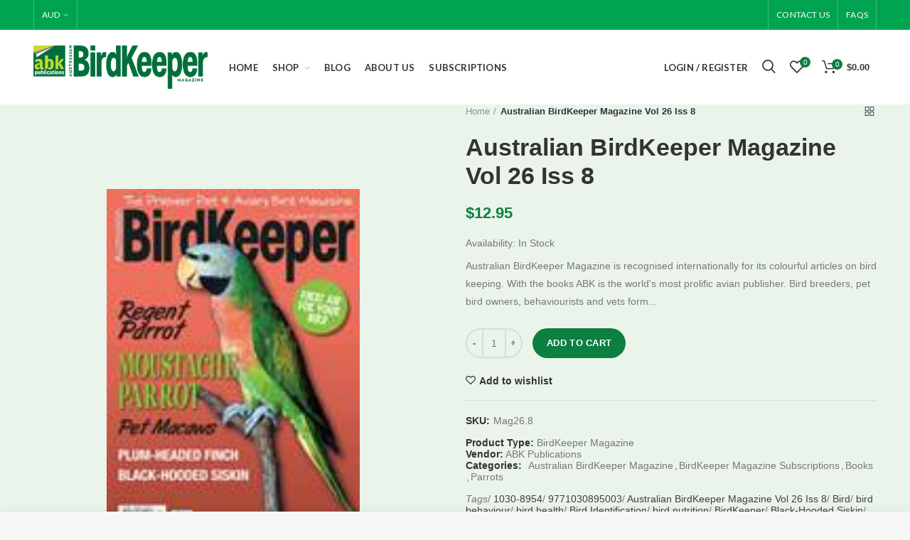

--- FILE ---
content_type: text/html; charset=utf-8
request_url: https://birdkeeper.com.au/products/australian-birdkeeper-magazine-vol-26-iss-8
body_size: 44055
content:
<!doctype html>
<!--[if IE 8]><html class="no-js lt-ie9" lang="en"> <![endif]-->
<!--[if IE 9 ]><html class="ie9 no-js"> <![endif]-->
<!--[if (gt IE 9)|!(IE)]><!--> <html class="no-js"> <!--<![endif]-->
<head> 
  <script>
  YETT_BLACKLIST = [
	/AddCodeHere/,
    /AddCodeHere/
  ]
  !function(t,e){"object"==typeof exports&&"undefined"!=typeof module?e(exports):"function"==typeof define&&define.amd?define(["exports"],e):e(t.yett={})}(this,function(t){"use strict";var e={blacklist:window.YETT_BLACKLIST,whitelist:window.YETT_WHITELIST},r={blacklisted:[]},n=function(t,r){return t&&(!r||"javascript/blocked"!==r)&&(!e.blacklist||e.blacklist.some(function(e){return e.test(t)}))&&(!e.whitelist||e.whitelist.every(function(e){return!e.test(t)}))},i=function(t){var r=t.getAttribute("src");return e.blacklist&&e.blacklist.every(function(t){return!t.test(r)})||e.whitelist&&e.whitelist.some(function(t){return t.test(r)})},c=new MutationObserver(function(t){t.forEach(function(t){for(var e=t.addedNodes,i=function(t){var i=e[t];if(1===i.nodeType&&"SCRIPT"===i.tagName){var c=i.src,o=i.type;if(n(c,o)){r.blacklisted.push(i.cloneNode()),i.type="javascript/blocked";i.addEventListener("beforescriptexecute",function t(e){"javascript/blocked"===i.getAttribute("type")&&e.preventDefault(),i.removeEventListener("beforescriptexecute",t)}),i.parentElement.removeChild(i)}}},c=0;c<e.length;c++)i(c)})});c.observe(document.documentElement,{childList:!0,subtree:!0});var o=document.createElement;document.createElement=function(){for(var t=arguments.length,e=Array(t),r=0;r<t;r++)e[r]=arguments[r];if("script"!==e[0].toLowerCase())return o.bind(document).apply(void 0,e);var i=o.bind(document).apply(void 0,e),c=i.setAttribute.bind(i);return Object.defineProperties(i,{src:{get:function(){return i.getAttribute("src")},set:function(t){return n(t,i.type)&&c("type","javascript/blocked"),c("src",t),!0}},type:{set:function(t){var e=n(i.src,i.type)?"javascript/blocked":t;return c("type",e),!0}}}),i.setAttribute=function(t,e){"type"===t||"src"===t?i[t]=e:HTMLScriptElement.prototype.setAttribute.call(i,t,e)},i};var l=function(t){if(Array.isArray(t)){for(var e=0,r=Array(t.length);e<t.length;e++)r[e]=t[e];return r}return Array.from(t)},a=new RegExp("[|\\{}()[\\]^$+*?.]","g");t.unblock=function(){for(var t=arguments.length,n=Array(t),o=0;o<t;o++)n[o]=arguments[o];n.length<1?(e.blacklist=[],e.whitelist=[]):(e.blacklist&&(e.blacklist=e.blacklist.filter(function(t){return n.every(function(e){return!t.test(e)})})),e.whitelist&&(e.whitelist=[].concat(l(e.whitelist),l(n.map(function(t){var r=".*"+t.replace(a,"\\$&")+".*";return e.whitelist.find(function(t){return t.toString()===r.toString()})?null:new RegExp(r)}).filter(Boolean)))));for(var s=document.querySelectorAll('script[type="javascript/blocked"]'),u=0;u<s.length;u++){var p=s[u];i(p)&&(p.type="application/javascript",r.blacklisted.push(p),p.parentElement.removeChild(p))}var d=0;[].concat(l(r.blacklisted)).forEach(function(t,e){if(i(t)){var n=document.createElement("script");n.setAttribute("src",t.src),n.setAttribute("type","application/javascript"),document.head.appendChild(n),r.blacklisted.splice(e-d,1),d++}}),e.blacklist&&e.blacklist.length<1&&c.disconnect()},Object.defineProperty(t,"__esModule",{value:!0})});
</script>




		<style>@charset "UTF-8";strong{font-weight:700}@-ms-viewport{width:device-width}@font-face{font-family:woodmart-font;font-weight:400;font-style:normal}@font-face{font-family:FontAwesome;font-weight:400;font-style:normal}.cart-widget-side .widget-heading,.product_list_widget>li,.site-mobile-menu li a{border-color:#81818133}@font-face{font-family:Lato;font-display:swap;font-style:italic;font-weight:300;}@font-face{font-family:Lato;font-display:swap;font-style:italic;font-weight:400;}@font-face{font-family:Lato;font-display:swap;font-style:italic;font-weight:700;}@font-face{font-family:Lato;font-display:swap;font-style:normal;font-weight:300;}@font-face{font-family:Lato;font-display:swap;font-style:normal;font-weight:400;}@font-face{font-family:Lato;font-display:swap;font-style:normal;font-weight:700;}@font-face{font-family:Montserrat;font-display:swap;font-style:italic;font-weight:300;}@font-face{font-family:Montserrat;font-display:swap;font-style:italic;font-weight:400;}@font-face{font-family:Montserrat;font-display:swap;font-style:italic;font-weight:500;}@font-face{font-family:Montserrat;font-display:swap;font-style:italic;font-weight:600;}@font-face{font-family:Montserrat;font-display:swap;font-style:italic;font-weight:700;}@font-face{font-family:Montserrat;font-display:swap;font-style:italic;font-weight:800;}@font-face{font-family:Montserrat;font-display:swap;font-style:normal;font-weight:300;}@font-face{font-family:Montserrat;font-display:swap;font-style:normal;font-weight:400;}@font-face{font-family:Montserrat;font-display:swap;font-style:normal;font-weight:500;}@font-face{font-family:Montserrat;font-display:swap;font-style:normal;font-weight:600;}@font-face{font-family:Montserrat;font-display:swap;font-style:normal;font-weight:700;
			}@font-face{font-family:Montserrat;font-display:swap;font-style:normal;font-weight:800;
			}html{font-family:sans-serif;-webkit-text-size-adjust:100%;-ms-text-size-adjust:100%}body{margin:0}figure,header,nav{display:block}a{background-color:transparent}b,strong{font-weight:700}h1{margin:.67em 0;font-size:2em}img{border:0}figure{margin:1em 40px}button,input,select{margin:0;font:inherit;color:inherit}button{overflow:visible}button,select{text-transform:none}button,html input[type=button]{-webkit-appearance:button}button::-moz-focus-inner,input::-moz-focus-inner{padding:0;border:0}input{line-height:normal}input[type=number]::-webkit-inner-spin-button,input[type=number]::-webkit-outer-spin-button{height:auto}table{border-spacing:0;border-collapse:collapse}td,th{padding:0}*{-webkit-box-sizing:border-box;-moz-box-sizing:border-box;box-sizing:border-box}:after,:before{-webkit-box-sizing:border-box;-moz-box-sizing:border-box;box-sizing:border-box}html{font-size:10px}body{font-family:"Helvetica Neue",Helvetica,Arial,sans-serif;font-size:14px;line-height:1.42857143;color:#333;background-color:#fff}button,input,select{font-family:inherit;font-size:inherit;line-height:inherit}a{color:#337ab7;text-decoration:none}figure{margin:0}img{vertical-align:middle}h1,h2,h3,h4{font-family:inherit;font-weight:500;line-height:1.1;color:inherit}h1,h2,h3{margin-top:20px;margin-bottom:10px}h4{margin-top:10px;margin-bottom:10px}h1{font-size:36px}h2{font-size:30px}h3{font-size:24px}p{margin:0 0 10px}.text-center{text-align:center}ul{margin-top:0;margin-bottom:10px}ul ul{margin-bottom:0}.container{padding-right:15px;padding-left:15px;margin-right:auto;margin-left:auto}.container-fluid{padding-right:15px;padding-left:15px;margin-right:auto;margin-left:auto}.row{margin-right:-15px;margin-left:-15px}.col-md-3,.col-md-9,.col-sm-12,.col-sm-6{position:relative;min-height:1px;padding-right:15px;padding-left:15px}@media (min-width:768px){.container{width:750px}.col-sm-12,.col-sm-6{float:left}.col-sm-12{width:100%}.col-sm-6{width:50%}}table{background-color:transparent}th{text-align:left}label{display:inline-block;max-width:100%;margin-bottom:5px;font-weight:700}.fade{opacity:0}.close{float:right;font-size:21px;font-weight:700;line-height:1;color:#000;text-shadow:0 1px 0 #fff;opacity:.2}button.close{-webkit-appearance:none;padding:0;background:0 0;border:0}.modal{position:fixed;top:0;right:0;bottom:0;left:0;z-index:1050;display:none;overflow:hidden;-webkit-overflow-scrolling:touch;outline:0}.modal.fade .modal-dialog{-webkit-transform:translate(0,-25%);-ms-transform:translate(0,-25%);-o-transform:translate(0,-25%);transform:translate(0,-25%)}.modal-dialog{position:relative;width:auto;margin:10px}.modal-content{position:relative;background-color:#fff;-webkit-background-clip:padding-box;background-clip:padding-box;border:1px solid #999;border:1px solid rgba(0,0,0,.2);border-radius:6px;outline:0;-webkit-box-shadow:0 3px 9px rgba(0,0,0,.5);box-shadow:0 3px 9px rgba(0,0,0,.5)}.modal-header{min-height:16.43px;padding:15px;border-bottom:1px solid #e5e5e5}.modal-header .close{margin-top:-2px}.modal-title{margin:0;line-height:1.42857143}.modal-body{position:relative;padding:15px}@media (min-width:768px){.modal-dialog{width:600px;margin:30px auto}.modal-content{-webkit-box-shadow:0 5px 15px rgba(0,0,0,.5);box-shadow:0 5px 15px rgba(0,0,0,.5)}}.container-fluid:after,.container-fluid:before,.container:after,.container:before,.row:after,.row:before{display:table;content:" "}.container-fluid:after,.container:after,.row:after{clear:both}.pull-left{float:left!important}.hide{display:none!important}[class^=icon-]:before{font-family:woodmart-font;font-style:normal;font-weight:400;speak:none;display:inline-block;text-decoration:inherit;width:1em;margin-right:.2em;text-align:center;font-variant:normal;text-transform:none;line-height:1em;margin-left:.2em;-webkit-font-smoothing:antialiased;-moz-osx-font-smoothing:grayscale}.icon-cart:before{content:'\f11d'}.pull-left{float:left}button::-moz-focus-inner{padding:0;border:0}*{margin:0;padding:0}html body{line-height:1.4}body{background-color:#fff;-webkit-font-smoothing:antialiased;-moz-osx-font-smoothing:grayscale;text-rendering:optimizeLegibility;overflow-x:hidden;color:#777;line-height:1.6;font-size:14px}.website-wrapper{overflow:hidden;background-color:#fff;position:relative}p{margin-bottom:20px;line-height:1.6}h2 a{color:inherit;font-family:inherit}h1{font-size:28px}h2{font-size:24px}h3{font-size:22px}h4{font-size:18px}label{display:block;font-size:14px;color:#464646;font-weight:400;margin-bottom:5px;vertical-align:middle}em{font-style:italic}strong{font-weight:600}ins{text-decoration:none}img{max-width:100%;height:auto;vertical-align:middle}.color-scheme-light ::-webkit-input-placeholder{color:#fff9}.color-scheme-light ::-moz-placeholder{color:#fff9}.color-scheme-light :-moz-placeholder{color:#fff9}.color-scheme-light :-ms-input-placeholder{color:#fff9}ul{line-height:1.4}h1,h2,h3,h4{line-height:1.35;margin:0 0 5px}a{color:#3f3f3f}:focus{outline:0;text-decoration:none}ul{list-style:none}ul{padding:0;margin:0}ul li{list-style:none;padding:0;margin:0}p{line-height:1.6;font-size:100%}input[type=number],input[type=text],select{-webkit-appearance:none;-moz-appearance:none;appearance:none}input[type=number],input[type=text],select{width:100%;max-width:100%;border:2px solid rgba(129,129,129,.2);background-color:transparent;font-size:14px;border-radius:0;-webkit-box-shadow:none;box-shadow:none;vertical-align:middle;padding:0 15px;height:42px}input[type=number]{padding:0;text-align:center}select{padding-right:30px;background-image:linear-gradient(45deg,transparent 50%,gray 50%),linear-gradient(135deg,gray 50%,transparent 50%);background-position:calc(100% - 15px) 50%,calc(100% - 10px) 50%;background-size:5px 5px,5px 5px;background-repeat:no-repeat}select::-ms-expand{display:none}input:-webkit-autofill{-webkit-box-shadow:0 0 0 1000px #fff inset;border-color:#e6e6e6;-webkit-text-fill-color:#777}.form-style-rounded input[type=number],.form-style-rounded input[type=text],.form-style-rounded select{border-radius:30px}.form-style-rounded .quantity input[type=number]{border-radius:0}.form-style-rounded .quantity .minus{border-top-left-radius:30px;border-bottom-left-radius:30px}.form-style-rounded .quantity .plus{border-top-right-radius:30px;border-bottom-right-radius:30px}.form-style-rounded .search-results-wrapper .woodmart-scroll{left:20px;right:20px}.button,[type=button],[type=submit],button{font-size:13px;line-height:18px;padding:12px 20px;background-color:#f3f3f3;color:#3e3e3e;display:inline-block;position:relative;font-weight:600;text-align:center;text-transform:uppercase;letter-spacing:.3px;border-radius:0;border-width:0;border-style:solid;border-color:transparent;outline:0;-webkit-box-shadow:none;box-shadow:none;text-shadow:none;text-decoration:none;vertical-align:middle}.container{width:95%}.main-page-wrapper{padding-top:40px;margin-top:-40px;background-color:#fff}.website-wrapper{background-color:#fff;overflow:hidden;position:relative}table{width:100%;margin-bottom:35px;font-size:14px;line-height:1.4}table th{padding:15px 10px;text-align:left;font-size:16px;font-weight:600;text-transform:uppercase;line-height:1.2;color:#2d2a2a;vertical-align:middle;border:none;border-bottom:2px solid #efefef}table td{padding:15px 12px;border:none;font-weight:inherit;text-align:left;border-bottom:1px solid #e6e6e6}td.product-name{text-align:left}td.product-name a{font-weight:500;font-size:14px}.return-to-shop{text-align:center}.return-to-shop .button{color:#fff}#compareBox .modal-content,#wishlistModal .modal-content{padding:20px;border-radius:0}#compareBox .modal-content .modal-header,#wishlistModal .modal-content .modal-header{position:relative;border:none;padding:0}#compareBox .modal-content .modal-header .close,#wishlistModal .modal-content .modal-header .close{font-size:30px;-webkit-font-smoothing:antialiased;margin-top:-15px;margin-right:-15px;width:30px;height:30px}#compareBox .modal-content .modal-header .modal-title,#wishlistModal .modal-content .modal-header .modal-title{text-transform:uppercase;color:#333;font-size:14px;font-weight:600;padding:10px 15px}#compareBox .cart-table,#wishlistModal .cart-table{width:100%;border-spacing:0;border:1px solid #f1f1f1}@media (min-width:768px) and (max-width:992px){#compareBox .modal-dialog,#wishlistModal .modal-dialog{width:auto}}#wishlistTableList .data-table tr{border-bottom:1px solid #f1f1f1!important}#wishlistTableList .data-table tr:last-child{border-bottom:0}@media (max-width:767px){#wishlistTableList .data-table tr{display:block;overflow:hidden;position:relative;width:100%;border:1px solid #f1f1f1;padding-bottom:0}#wishlistTableList .data-table tr .last{position:absolute;top:0;right:-5px;border-width:0;min-width:90px!important}#wishlistTableList .data-table tr .product-options{float:right;width:70%;text-align:left;border:none;padding:10px 65px 10px 5px}#wishlistTableList .data-table thead{display:none}}#wishlistTableList .data-table thead tr{border-bottom:1px solid #f1f1f1!important}#wishlistTableList .data-table thead th{border-right:1px solid #f1f1f1;text-align:center;text-transform:uppercase;font-size:14px;font-weight:600;color:#333;padding:10px 15px;line-height:24px}#compareTableList{overflow-x:auto}#compareBox .data-table td{text-align:left;border:1px solid #e8e9eb;padding:10px 14px}#compareBox .data-table tr td{border-top:1px solid #f1f1f1}#compareBox .data-table tbody td{padding:10px;border-bottom:1px solid #f1f1f1;text-align:left;border-right:1px solid #f1f1f1;min-width:150px}#compareBox .data-table tbody td:first-child{font-size:14px;text-transform:uppercase;color:#222}.woodmart-scroll{-webkit-box-flex:1;-ms-flex:1 1 auto;flex:1 1 auto;width:100%;height:100%;position:relative;overflow:hidden}.woodmart-scroll .woodmart-scroll-content{position:absolute;top:0;right:0;bottom:0;left:0;overflow:auto;overflow-x:hidden;-webkit-overflow-scrolling:touch}.woodmart-scroll .woodmart-scroll-content::-webkit-scrollbar{display:none}.has-scrollbar>.woodmart-scroll-content::-webkit-scrollbar{display:block}.searchform{position:relative}.searchform .screen-reader-text{display:none}.searchform input[type=text]{font-size:15px;padding-right:50px;height:46px}.searchform input[type=text]::-ms-clear{display:none}.searchform .searchsubmit{position:absolute;top:0;bottom:0;right:2px;width:50px;font-size:0;font-weight:400;padding:0;border:none;background-color:transparent;color:#777}.searchform .searchsubmit:after{content:"\f125";font-family:woodmart-font;font-size:20px;line-height:20px;width:20px;display:inline-block;position:absolute;top:50%;left:50%;margin-top:-10px;margin-left:-10px}.searchform .searchsubmit:before{content:"";width:18px;height:18px;display:inline-block;vertical-align:middle;border:1px solid #bbb;border-left-color:#000;border-radius:50%;position:absolute;top:50%;left:50%;margin-top:-9px;margin-left:-9px;opacity:0;visibility:hidden}.search-results-wrapper{position:relative}.search-results-wrapper .woodmart-scroll{position:absolute;top:100%;left:0;right:0;width:auto;height:auto;z-index:1000;-webkit-box-shadow:0 0 3px rgba(0,0,0,.15);box-shadow:0 0 3px #00000026;background-color:#fff}.search-results-wrapper .woodmart-scroll .woodmart-search-results{position:relative;max-height:50vh}.autocomplete-suggestions{position:relative!important;display:-webkit-box;display:-ms-flexbox;display:flex;-ms-flex-wrap:wrap;flex-wrap:wrap;-webkit-box-orient:horizontal;-webkit-box-direction:normal;-ms-flex-direction:row;flex-direction:row;-webkit-box-align:stretch;-ms-flex-align:stretch;align-items:stretch;z-index:1001!important;margin-bottom:-1px;margin-right:-1px;margin-top:0;width:auto!important;max-width:none!important;max-height:none!important;animation:.2s both fadeInBottomShort;-webkit-animation:.2s both fadeInBottomShort}.woodmart-search-full-screen .woodmart-search-wrapper{position:fixed;left:0;right:0;bottom:0;top:0;z-index:370;background-color:#fff;-webkit-box-shadow:0 0 14px rgba(0,0,0,.08);box-shadow:0 0 14px #00000014;transform:translateY(100%) translateZ(0);-webkit-transform:translateY(100%) translateZ(0)}.woodmart-search-full-screen .woodmart-search-inner{position:relative;width:100%;height:100%;-webkit-box-flex:1;-ms-flex:1 1 auto;flex:1 1 auto;display:-webkit-box;display:-ms-flexbox;display:flex;-webkit-box-orient:vertical;-webkit-box-direction:normal;-ms-flex-direction:column;flex-direction:column;-webkit-box-align:stretch;-ms-flex-align:stretch;align-items:stretch}.woodmart-search-full-screen .searchform{-webkit-box-flex:0;-ms-flex:0 0 auto;flex:0 0 auto;opacity:0;border-bottom:1px solid}.woodmart-search-full-screen .searchform::-webkit-input-placeholder{color:#333}.woodmart-search-full-screen .searchform::-moz-placeholder{color:#333}.woodmart-search-full-screen .searchform:-moz-placeholder{color:#333}.woodmart-search-full-screen .searchform:-ms-input-placeholder{color:#333}.woodmart-search-full-screen .searchform input[type=text]{position:relative;border:none;text-align:center;padding:0 100px;font-size:48px;font-weight:600;color:#333;height:110px;background-color:transparent;-webkit-box-shadow:none;box-shadow:none}.woodmart-search-full-screen .searchform button{display:none}.woodmart-search-full-screen .search-info-text,.woodmart-search-full-screen .woodmart-close-search{display:block}.woodmart-search-full-screen .woodmart-search-loader{display:-webkit-box;display:-ms-flexbox;display:flex}.woodmart-search-full-screen .search-results-wrapper{-webkit-box-flex:1;-ms-flex:1 1 auto;flex:1 1 auto;margin-top:-40px}.woodmart-search-full-screen .search-results-wrapper .woodmart-scroll{position:static;-webkit-box-shadow:none;box-shadow:none}.woodmart-search-full-screen .search-results-wrapper .woodmart-scroll .woodmart-search-results{max-height:none;position:absolute}.woodmart-search-full-screen .autocomplete-suggestions{-webkit-box-pack:center;-ms-flex-pack:center;justify-content:center;padding:10px;background-color:#fff}.woodmart-close-search{display:none;position:absolute;top:5px;right:5px;font-size:0;height:100px;width:100px;z-index:200}.woodmart-close-search:after,.woodmart-close-search:before{content:" ";width:40px;height:3px;position:absolute;right:50%;top:50%;margin-top:-2px;margin-right:-20px;display:inline-block;background-color:#2d2a2a}.woodmart-close-search:after{transform:rotate(-45deg);-webkit-transform:rotate(-45deg);-moz-transform:rotate(-45deg);-o-transform:rotate(-45deg);-ms-transform:rotate(-45deg);-sand-transform:rotate(-45deg)}.woodmart-close-search:before{-webkit-transform:rotate(45deg);-sand-transform:rotate(45deg);transform:rotate(45deg)}.woodmart-search-loader{position:absolute;top:0;bottom:0;left:0;right:0;background-color:#fffc;display:-webkit-box;display:-ms-flexbox;display:flex;-webkit-box-pack:center;-ms-flex-pack:center;justify-content:center;-webkit-box-align:center;-ms-flex-align:center;align-items:center;z-index:1002;opacity:0;visibility:hidden}.woodmart-search-loader:after{content:"";width:32px;height:32px;display:inline-block;vertical-align:middle;border:1px solid #bbb;border-left-color:#000;border-radius:50%}.search-info-text{display:none;-webkit-box-flex:0;-ms-flex:0 0 auto;flex:0 0 auto;text-align:center;margin-top:10px;font-size:16px;line-height:30px;overflow:hidden;letter-spacing:.3px}.search-info-text>span{display:block;transform:translateY(-50px) translateZ(0);-webkit-transform:translateY(-50px) translateZ(0)}.search-style-with-bg.searchform input[type=text]{background-color:#fff;color:#777!important;border:2px solid rgba(129,129,129,.3)!important}.search-style-with-bg.searchform input[type=text]::-webkit-input-placeholder{color:#777!important}.search-style-with-bg.searchform input[type=text]::-moz-placeholder{color:#777!important}.search-style-with-bg.searchform input[type=text]:-ms-input-placeholder{color:#777!important}.search-style-with-bg.searchform input[type=text]:-moz-placeholder{color:#777!important}.search-style-with-bg.searchform .searchsubmit{right:0;width:52px;color:#fff}.search-style-with-bg.searchform .searchsubmit:before{border-color:#fff6;border-left-color:#fff}.form-style-rounded .search-style-with-bg .searchsubmit{border-top-right-radius:30px;border-bottom-right-radius:30px}.main-header{position:relative;z-index:379;width:100%;margin-bottom:40px}.main-header .site-logo img{backface-visibility:hidden;perspective:800px;-webkit-backface-visibility:hidden;-webkit-perspective:800px}.main-header .right-column{-webkit-box-flex:0;-ms-flex:0 0 auto;flex:0 0 auto}.main-header .main-nav{-webkit-box-flex:1;-ms-flex:1 1 auto;flex:1 1 auto}.wrapp-header{display:-webkit-box;display:-ms-flexbox;display:flex;-webkit-box-pack:justify;-ms-flex-pack:justify;justify-content:space-between;-webkit-box-align:center;-ms-flex-align:center;align-items:center;margin-left:-15px;margin-right:-15px}.wrapp-header>.header-left-side,.wrapp-header>.main-nav,.wrapp-header>.right-column,.wrapp-header>.site-logo{padding-left:15px;padding-right:15px}.header-left-side,.right-column{display:-webkit-box;display:-ms-flexbox;display:flex;-webkit-box-orient:horizontal;-webkit-box-direction:normal;-ms-flex-direction:row;flex-direction:row;-webkit-box-align:center;-ms-flex-align:center;align-items:center;-webkit-box-pack:end;-ms-flex-pack:end;justify-content:flex-end}.right-column{display:-webkit-box;display:-ms-flexbox;display:flex;-webkit-box-pack:end;-ms-flex-pack:end;justify-content:flex-end}.right-column>div>a{color:#333}.right-column .woodmart-wishlist-info-widget{margin-right:5px}.header-left-side{display:none;-webkit-box-pack:start;-ms-flex-pack:start;justify-content:flex-start}.search-button{position:relative}.search-button>a{display:-webkit-box;display:-ms-flexbox;display:flex;-webkit-box-pack:center;-ms-flex-pack:center;justify-content:center;-webkit-box-orient:horizontal;-webkit-box-direction:normal;-ms-flex-direction:row;flex-direction:row;-webkit-box-align:center;-ms-flex-align:center;align-items:center;height:40px;color:#333}.search-button .search-button-icon{position:relative;font-size:0;line-height:1;font-weight:400}.search-button .search-button-icon:before{content:"\f125";font-family:woodmart-font;font-size:19px}.search-button .search-button-icon:after{content:"\f10f";font-family:woodmart-font;position:absolute;top:50%;left:50%;margin-left:-7.5px;margin-top:-7.5px;font-size:15px;font-weight:400;height:15px;width:15px;line-height:15px;opacity:0}.woodmart-wishlist-info-widget>a{display:-webkit-box;display:-ms-flexbox;display:flex;-webkit-box-pack:center;-ms-flex-pack:center;justify-content:center;-webkit-box-orient:horizontal;-webkit-box-direction:normal;-ms-flex-direction:row;flex-direction:row;-webkit-box-align:center;-ms-flex-align:center;align-items:center;height:40px;font-weight:400;color:#333}.woodmart-wishlist-info-widget .wishlist-info-wrap{display:-webkit-box;display:-ms-flexbox;display:flex;-webkit-box-orient:horizontal;-webkit-box-direction:normal;-ms-flex-direction:row;flex-direction:row;-webkit-box-align:center;-ms-flex-align:center;align-items:center;line-height:1;font-size:0}.woodmart-wishlist-info-widget .wishlist-icon{position:relative;font-weight:400;font-size:0}.woodmart-wishlist-info-widget .wishlist-icon:before{content:"\f108";font-family:woodmart-font;font-size:20px}.woodmart-wishlist-info-widget:not(.whb-wishlist-text):not(.without-product-count){margin-right:5px}.woodmart-wishlist-info-widget:not(.whb-wishlist-text) .wishlist-label{display:none}.woodmart-wishlist-info-widget .wishlist-label{text-transform:uppercase;margin-left:14px;font-size:13px;font-weight:600;vertical-align:middle}.woodmart-wishlist-info-widget .count{position:absolute;top:-5px;right:-9px;z-index:1;width:15px;height:15px;line-height:15px;letter-spacing:0!important;font-size:10px!important;font-weight:400!important;color:#fff;text-align:center;border-radius:50%}.woodmart-burger-icon{-webkit-box-orient:horizontal;-webkit-box-direction:normal;-ms-flex-direction:row;flex-direction:row;-webkit-box-align:center;-ms-flex-align:center;align-items:center;-webkit-box-pack:center;-ms-flex-pack:center;justify-content:center;min-width:40px;height:40px;vertical-align:middle;text-align:center}.woodmart-burger-icon .woodmart-burger{vertical-align:middle;position:relative;margin-top:6px;margin-bottom:6px}.woodmart-burger-icon .woodmart-burger:after,.woodmart-burger-icon .woodmart-burger:before{position:absolute;content:"";left:0}.woodmart-burger-icon .woodmart-burger:before{top:-6px}.woodmart-burger-icon .woodmart-burger:after{top:6px}.woodmart-burger-icon .woodmart-burger,.woodmart-burger-icon .woodmart-burger:after,.woodmart-burger-icon .woodmart-burger:before{display:inline-block;width:18px;height:2px;background-color:#000c}.woodmart-burger-icon .woodmart-burger-label{font-size:14px;font-weight:700;vertical-align:middle;text-transform:uppercase;color:#2d2a2a;margin-left:8px}.mobile-nav-icon{display:none}.mobile-nav-icon .woodmart-burger-label{font-weight:900}.amount{font-size:14px;font-weight:600}.price .amount{font-size:inherit}.main-nav .item-level-0>a,body:not(.global-full-screen-menu) .woodmart-header-links>ul>li>a{font-weight:700;font-size:13px}.woodmart-shopping-cart{position:relative}.woodmart-shopping-cart>a{display:-webkit-box;display:-ms-flexbox;display:flex;-webkit-box-pack:center;-ms-flex-pack:center;justify-content:center;-webkit-box-orient:horizontal;-webkit-box-direction:normal;-ms-flex-direction:row;flex-direction:row;-webkit-box-align:center;-ms-flex-align:center;align-items:center;height:40px;color:#333}.woodmart-shopping-cart .woodmart-cart-wrapper{display:-webkit-box;display:-ms-flexbox;display:flex;-webkit-box-orient:horizontal;-webkit-box-direction:normal;-ms-flex-direction:row;flex-direction:row;-webkit-box-align:center;-ms-flex-align:center;align-items:center;position:relative;font-size:0;line-height:1}.woodmart-shopping-cart .woodmart-cart-icon{font-weight:400}.woodmart-shopping-cart .woodmart-cart-icon:before{content:"\f107";font-family:woodmart-font;font-size:20px}.woodmart-shopping-cart .woodmart-cart-subtotal .amount{color:#333;font-size:inherit;font-weight:inherit}.woodmart-shopping-cart .woodmart-cart-totals{font-size:13px;font-weight:600;white-space:nowrap}.woodmart-shopping-cart .woodmart-cart-number>span{display:none}.woodmart-cart-design-2 .woodmart-cart-number{position:absolute;top:-5px;width:15px;height:15px;line-height:15px;font-size:10px;letter-spacing:0;font-weight:400;text-align:center;border-radius:50%;color:#fff}.woodmart-cart-design-2 .woodmart-cart-icon{margin-right:15px}.woodmart-cart-design-2 .woodmart-cart-number{-webkit-box-align:stretch;-ms-flex-align:stretch;align-items:stretch}.woodmart-cart-design-2 .woodmart-cart-totals{display:-webkit-box;display:-ms-flexbox;display:flex;-webkit-box-orient:horizontal;-webkit-box-direction:normal;-ms-flex-direction:row;flex-direction:row;-webkit-box-align:center;-ms-flex-align:center;align-items:center;position:relative}.woodmart-cart-design-2 .woodmart-cart-number{right:calc(100% + 6px)}.woodmart-cart-design-2 .subtotal-divider{display:none}.cart-widget-side{position:fixed;top:0;bottom:0;right:0;width:340px;display:-webkit-box;display:-ms-flexbox;display:flex;-webkit-box-orient:vertical;-webkit-box-direction:normal;-ms-flex-direction:column;flex-direction:column;z-index:500;overflow:hidden;background-color:#fff;transform:translate3d(340px,0,0);-webkit-transform:translate3d(340px,0,0)}.cart-widget-side .widget-heading{padding:20px 15px;border-bottom:1px solid;display:-webkit-box;display:-ms-flexbox;display:flex;-webkit-box-orient:horizontal;-webkit-box-direction:normal;-ms-flex-direction:row;flex-direction:row;-webkit-box-pack:justify;-ms-flex-pack:justify;justify-content:space-between;-webkit-box-align:center;-ms-flex-align:center;align-items:center;-webkit-box-flex:0;-ms-flex:0 0 auto;flex:0 0 auto}.cart-widget-side .widget-close{text-decoration:none;font-size:13px;font-weight:600;letter-spacing:.3px;text-transform:uppercase;line-height:30px;position:relative;color:#2d2a2a;padding-right:21px}.cart-widget-side .widget-close:after,.cart-widget-side .widget-close:before{content:" ";position:absolute;right:0;top:50%;margin-top:-1px;width:15px;height:2px;display:inline-block;background-color:#2d2a2a}.cart-widget-side .widget-close:after{transform:rotate(0);-webkit-transform:rotate(0)}.cart-widget-side .widget-close:before{transform:rotate(0);-webkit-transform:rotate(0)}.cart-widget-side .widget-title{margin-bottom:0;font-size:20px}.cart-widget-side .widget_shopping_cart{display:-webkit-box;display:-ms-flexbox;display:flex;-webkit-box-orient:vertical;-webkit-box-direction:normal;-ms-flex-direction:column;flex-direction:column;-webkit-box-align:stretch;-ms-flex-align:stretch;align-items:stretch;-webkit-box-flex:1;-ms-flex:1 1 auto;flex:1 1 auto;position:relative;opacity:0}.cart-widget-side .widget_shopping_cart .woodmart-scroll-content{position:absolute;max-height:none;padding-right:0}.cart-widget-side .widget_shopping_cart .empty{margin-top:20px;margin-bottom:5px}.cart-widget-side .widget_shopping_cart .empty:before{content:"\f101";font-family:woodmart-font;display:block;color:#87878726;font-size:86px;line-height:86px;font-weight:400;margin-bottom:20px}.cart-widget-side .widget_shopping_cart .empty:after{content:"\f10f";font-family:woodmart-font;position:absolute;left:50%;margin-left:-8px;top:22px;color:#858585;font-size:28px;line-height:28px;font-weight:700}.cart-widget-side .widget_shopping_cart_content{display:-webkit-box;display:-ms-flexbox;display:flex;-webkit-box-flex:1;-ms-flex:1 1 auto;flex:1 1 auto;-webkit-box-orient:vertical;-webkit-box-direction:normal;-ms-flex-direction:column;flex-direction:column;-webkit-box-align:stretch;-ms-flex-align:stretch;align-items:stretch;-webkit-box-pack:justify;-ms-flex-pack:justify;justify-content:space-between}.widget_shopping_cart .has-scrollbar .woodmart-scroll-content{overflow:scroll;overflow-x:hidden}.widget_shopping_cart .woodmart-scroll-content{position:relative;max-height:250px;padding-right:5px}.widget_shopping_cart .product_list_widget{margin-bottom:0;text-align:left}.widget_shopping_cart .return-to-shop{margin-bottom:0;text-align:center}.widget_shopping_cart .return-to-shop a{font-size:12px;line-height:16px;padding:10px 14px}.widget_shopping_cart .empty{position:relative;padding-top:10px;padding-bottom:10px;margin-bottom:10px;border-bottom:none;text-align:center;font-size:14px;font-weight:600;text-transform:uppercase;color:#2d2a2a}.topbar-wrapp{position:relative;height:42px;border-bottom:1px solid rgba(129,129,129,.2);z-index:400}.topbar-wrapp.header-color-light{border-color:transparent}.topbar-content{display:-webkit-box;display:-ms-flexbox;display:flex;height:42px;-webkit-box-pack:justify;-ms-flex-pack:justify;justify-content:space-between;-webkit-box-align:stretch;-ms-flex-align:stretch;align-items:stretch}.topbar-text{-webkit-box-flex:1;-ms-flex:1 1 auto;flex:1 1 auto;display:-webkit-box;display:-ms-flexbox;display:flex;-webkit-box-orient:horizontal;-webkit-box-direction:normal;-ms-flex-direction:row;flex-direction:row;-ms-flex-wrap:wrap;flex-wrap:wrap;-webkit-box-align:center;-ms-flex-align:center;align-items:center;font-size:12px;padding-top:5px;padding-bottom:5px}.topbar-column{display:-webkit-box;display:-ms-flexbox;display:flex;-webkit-box-align:stretch;-ms-flex-align:stretch;align-items:stretch;-webkit-box-flex:1;-ms-flex:1 1 auto;flex:1 1 auto;margin-left:-10px;margin-right:-10px}.topbar-menu,.topbar-text{padding-left:10px;padding-right:10px}.top-bar-right,.topbar-right-text{-webkit-box-pack:end;-ms-flex-pack:end;justify-content:flex-end}.woodmart-navigation .item-level-0>a{display:block;letter-spacing:.2px}.woodmart-navigation .item-level-0.menu-item-has-children{position:relative}.woodmart-navigation .item-level-0.menu-item-has-children>a{position:relative}.woodmart-navigation .item-level-0.menu-item-has-children>a:after{content:"\f107";margin-left:4px;font-size:100%;color:#bbb;font-weight:400;font-family:FontAwesome}.sub-menu-dropdown{position:absolute;visibility:hidden;opacity:0;text-align:left;background-position:bottom right;background-repeat:no-repeat;background-clip:border-box;background-color:#fff;z-index:380;-webkit-box-shadow:0 0 3px rgba(0,0,0,.15);box-shadow:0 0 3px #00000026}.sub-menu-dropdown:after{content:"";position:absolute;left:0;right:0;bottom:100%}.menu-item-design-default .sub-menu-dropdown{width:200px;padding-top:10px;padding-bottom:10px}.menu-item-design-default .sub-menu-dropdown{position:absolute;top:0;left:100%;background-color:#fff;visibility:hidden;opacity:0;-webkit-box-shadow:0 0 3px rgba(0,0,0,.15);box-shadow:0 0 3px #00000026}.menu-item-design-default ul li{display:block;position:relative;margin-bottom:0}.menu-item-design-default ul li a{display:block;position:relative;padding:10px 22px;font-size:14px;line-height:20px}.menu-item-design-default ul li:last-child>a{border-bottom:none}.menu-item-design-sized .sub-menu-dropdown{padding-top:30px;padding-left:35px;padding-right:35px}.menu-item-design-sized .sub-menu-dropdown>.container{width:auto;padding:0}.menu-mega-dropdown .sub-menu{display:-webkit-box;display:-ms-flexbox;display:flex;-webkit-box-orient:horizontal;-webkit-box-direction:normal;-ms-flex-direction:row;flex-direction:row;-webkit-box-align:stretch;-ms-flex-align:stretch;align-items:stretch;-ms-flex-wrap:wrap;flex-wrap:wrap;margin-left:-15px;margin-right:-15px}.menu-mega-dropdown .sub-menu>li{-webkit-box-flex:0;-ms-flex:0 0 220px;flex:0 0 220px;max-width:220px;padding-left:15px;padding-right:15px;margin-bottom:25px}.menu-mega-dropdown .vc_row .sub-menu>li{-webkit-box-flex:0;-ms-flex:0 0 100%;flex:0 0 100%;max-width:100%}.mega-menu-list>li>a{color:#2d2a2a}.mega-menu-list>li>a,.menu-mega-dropdown .sub-menu>li>a{display:block;font-size:14px;font-weight:600!important;line-height:22px;text-transform:uppercase;margin-bottom:5px;position:relative}span.menu-label{color:#fff;line-height:12px;letter-spacing:.3px;font-size:9px;font-weight:600}.menu-label{position:absolute;bottom:85%;white-space:nowrap;z-index:1;opacity:0;display:inline-block;margin-left:-20px;padding:2px 4px;text-transform:uppercase;vertical-align:middle}.menu-label:before{content:"";position:absolute;top:100%;left:20%;width:0;height:0;border-style:solid;border-width:4px 7px 0 0;border-top-color:transparent;border-left-color:transparent!important;border-right-color:transparent!important;border-bottom-color:transparent!important}.main-nav{margin-left:-10px;margin-right:-10px}.main-nav .menu{display:-webkit-box;display:-ms-flexbox;display:flex;-webkit-box-orient:horizontal;-webkit-box-direction:normal;-ms-flex-direction:row;flex-direction:row;-webkit-box-align:center;-ms-flex-align:center;align-items:center;-ms-flex-wrap:wrap;flex-wrap:wrap}.main-nav .item-level-0>a{text-transform:uppercase;font-size:13px;font-weight:600;padding-left:10px;padding-right:10px;height:40px;line-height:40px}.main-nav .sub-menu-dropdown{left:0;top:100%;margin-top:15px;animation:.25s menu-to-bottom;-webkit-animation:.25s menu-to-bottom}.main-nav .sub-menu-dropdown:after{height:15px}.main-nav.menu-left .menu{-webkit-box-pack:start;-ms-flex-pack:start;justify-content:flex-start}.topbar-menu{-webkit-box-flex:0;-ms-flex:0 0 auto;flex:0 0 auto}.topbar-menu .menu{display:-webkit-box;display:-ms-flexbox;display:flex;-webkit-box-orient:horizontal;-webkit-box-direction:normal;-ms-flex-direction:row;flex-direction:row;-webkit-box-align:center;-ms-flex-align:center;align-items:center;-ms-flex-wrap:wrap;flex-wrap:wrap;border-right:1px solid;border-left:1px solid;border-color:#81818133}.header-color-light .topbar-menu .menu{border-color:#ffffff40}.topbar-menu .item-level-0{border-right:1px solid;border-color:#81818133}.topbar-menu .item-level-0>a{text-transform:uppercase;font-size:12px;font-weight:400;line-height:42px;height:42px;padding-left:11px;padding-right:11px;color:#474747}.topbar-menu .item-level-0:last-child{border-right:none}.header-color-light .topbar-menu .item-level-0{border-color:#ffffff40}.topbar-menu .sub-menu-dropdown{top:100%;left:0;animation:.25s menu-to-bottom;-webkit-animation:.25s menu-to-bottom}.topbar-menu .menu-item-design-default .sub-menu-dropdown{width:165px}.topbar-menu .menu-item-design-default ul li a{padding:8px 18px}.topbar-menu.woodmart-navigation .item-level-0>a{font-size:12px;font-weight:400}.menu-item-register>a:before{margin-right:8px;font-size:12px;line-height:12px;display:inline-block;vertical-align:middle;position:relative;top:-2px}.menu-item-register>a:before{content:"\f10b";font-family:woodmart-font}ul:not(.site-mobile-menu) .my-account-with-text>a:before{content:none}.woodmart-header-links{display:inline-block;vertical-align:middle;position:relative}.woodmart-header-links>ul{display:-webkit-box;display:-ms-flexbox;display:flex;-webkit-box-orient:horizontal;-webkit-box-direction:normal;-ms-flex-direction:row;flex-direction:row;-webkit-box-align:center;-ms-flex-align:center;align-items:center;-ms-flex-wrap:wrap;flex-wrap:wrap;height:40px;line-height:40px}.woodmart-header-links>ul>li{position:relative;font-size:13px;font-weight:600;color:#333}.woodmart-header-links>ul>li>a{display:block;padding-left:10px;padding-right:10px;font-size:13px;letter-spacing:.2px;font-weight:600;text-transform:uppercase;text-decoration:none;color:#333}.mobile-nav{width:300px;display:none;position:fixed;top:0;bottom:0;left:0;z-index:500;overflow:hidden;overflow-y:scroll;-webkit-overflow-scrolling:touch;background-color:#fff;transform:translate3d(-300px,0,0);-webkit-transform:translate3d(-300px,0,0)}.mobile-nav .searchform{position:relative;z-index:2;-webkit-box-shadow:0 -1px 9px rgba(0,0,0,.17);box-shadow:0 -1px 9px #0000002b}.mobile-nav .searchform .screen-reader-text{display:none}.mobile-nav .searchform input[type=text]{padding:0 50px 0 18px;height:70px;font-weight:600;border:none}.mobile-nav .search-results-wrapper .woodmart-scroll{position:static;max-height:60vh;overflow-y:auto}.mobile-nav .search-results-wrapper .woodmart-scroll-content{max-height:none;overflow:hidden}.site-mobile-menu li{display:block;position:relative}.site-mobile-menu li a{display:block;padding:15px 20px;font-size:13px;line-height:20px;font-weight:600;text-transform:uppercase;letter-spacing:.3px;color:#2d2a2a;border-bottom:1px solid}.site-mobile-menu .menu-item-register>a{padding-right:20px!important}.site-mobile-menu .woodmart-wishlist-info-widget{display:block;margin-right:0}.site-mobile-menu .woodmart-wishlist-info-widget>a{text-align:left}.site-mobile-menu .wishlist-info-wrap:before{height:auto;width:auto;font-size:12px;line-height:12px;font-weight:inherit;margin-top:-3px;margin-right:8px}.site-mobile-menu .wishlist-info-wrap .wishlist-label{display:inline-block}.site-mobile-menu .wishlist-info-wrap .count{display:none}.site-mobile-menu .menu-item-wishlist .woodmart-wishlist-info-widget{display:block;margin-right:0!important}.site-mobile-menu .menu-item-wishlist .woodmart-wishlist-info-widget>a{-webkit-box-pack:stretch;-ms-flex-pack:stretch;justify-content:stretch}.site-mobile-menu .menu-item-wishlist .wishlist-info-wrap{-webkit-box-align:stretch;-ms-flex-align:stretch;align-items:stretch;font-size:inherit}.site-mobile-menu .menu-item-wishlist .wishlist-info-wrap .wishlist-icon{margin-right:7px;font-weight:inherit}.site-mobile-menu .menu-item-wishlist .wishlist-info-wrap .wishlist-icon:before{font-size:12px}.site-mobile-menu .menu-item-wishlist .wishlist-info-wrap .wishlist-label{display:inline-block;margin-left:0;font-size:inherit;font-weight:inherit;text-transform:inherit;font-family:inherit;letter-spacing:inherit}.site-mobile-menu .menu-item-wishlist .wishlist-info-wrap .count{display:none}.mobile-nav-tabs{background-color:#f9f9f9}.mobile-nav-tabs:after{content:"";clear:both;display:block}.mobile-nav-tabs>ul{display:-webkit-box;display:-ms-flexbox;display:flex;-webkit-box-orient:horizontal;-webkit-box-direction:normal;-ms-flex-direction:row;flex-direction:row;-webkit-box-align:stretch;-ms-flex-align:stretch;align-items:stretch}.mobile-nav-tabs .mobile-tab-title{-webkit-box-flex:1;-ms-flex:1 0 50%;flex:1 0 50%;max-width:50%;display:-webkit-box;display:-ms-flexbox;display:flex;-webkit-box-pack:center;-ms-flex-pack:center;justify-content:center;-webkit-box-align:center;-ms-flex-align:center;align-items:center;position:relative;padding:18px 15px;font-weight:900;line-height:1.3;font-size:14px;letter-spacing:.3px;color:#909090;text-transform:uppercase}.mobile-nav-tabs .mobile-tab-title:after{content:"";position:absolute;top:100%;left:0;margin-top:-2px;width:0;height:2px}.mobile-nav-tabs .mobile-pages-title:after{left:auto;right:0}.mobile-nav-tabs .active{background-color:#efefef;color:#333}.mobile-nav-tabs .active:after{width:100%}.mobile-menu-tab{display:none;animation:1s fadeIn;-webkit-animation:1s fadeIn}.mobile-menu-tab.active{display:block}.title-wrapper .title-separator{display:none}.title-wrapper .left-line,.title-wrapper .right-line{display:none}.woodmart-social-icons{font-size:0;vertical-align:middle}.header-color-light .topbar-text{color:#fff}.header-color-light .topbar-menu .item-level-0>a{color:#fff}.header-color-light .topbar-menu .item-level-0>a:after{color:#fff9}.menu-style-default .main-nav .item-level-0>a,.menu-style-default .woodmart-header-links .item-level-0>a{color:#333}.menu-style-default .main-nav .item-level-0>a:after,.menu-style-default .woodmart-header-links .item-level-0>a:after{color:#bbb}.menu-style-default .menu-mega-dropdown .sub-menu>li>a{color:#2d2a2a}.menu-style-default .menu-simple-dropdown .color-scheme-dark ul li a,.menu-style-default .menu-simple-dropdown ul li a{color:#777}.shopify-breadcrumb{font-size:14px;line-height:20px;display:-webkit-inline-box;display:-ms-inline-flexbox;display:inline-flex;-webkit-box-align:center;-ms-flex-align:center;align-items:center;-ms-flex-wrap:wrap;flex-wrap:wrap;vertical-align:middle}.shopify-breadcrumb a{color:#8e8e8e;margin-right:6px;font-style:normal;font-weight:400}.shopify-breadcrumb a:after{content:"/";margin-left:5px}.shopify-breadcrumb .breadcrumb-last{color:#333;font-weight:600;margin-right:8px}.shopify-breadcrumb .breadcrumb-last:last-child{margin-right:0}.woodmart-tltp{position:relative}.woodmart-tltp .woodmart-tooltip-label{position:absolute;padding:0 15px;line-height:34px;height:34px;text-align:center;font-size:12px;letter-spacing:.3px;border-radius:0;font-weight:400;text-transform:capitalize;white-space:nowrap;color:#fff;background-color:#000;z-index:2;visibility:hidden;opacity:0}.woodmart-tltp .woodmart-tooltip-label:before{content:"";position:absolute;width:0;height:0;border-color:transparent;border-style:solid}.woodmart-tltp .woodmart-tooltip-label{top:auto;bottom:100%;left:50%;right:auto;margin:0 0 8px}.woodmart-tltp .woodmart-tooltip-label:before{top:100%;bottom:auto;left:50%;right:auto;margin:0 0 0 -5px;border-width:5px 5px 0;border-color:transparent;border-top-color:#000}.single-breadcrumbs-wrapper .single-breadcrumbs{display:-webkit-box;display:-ms-flexbox;display:flex;-webkit-box-pack:justify;-ms-flex-pack:justify;justify-content:space-between;-webkit-box-align:center;-ms-flex-align:center;align-items:center;-ms-flex-wrap:wrap;flex-wrap:wrap}.single-breadcrumbs-wrapper .shopify-breadcrumb{margin-bottom:10px;font-size:13px}.widget-title{font-size:16px;text-transform:uppercase;font-weight:600;color:#2d2a2a;margin-bottom:20px}.woodmart-close-side{position:fixed;top:0;left:0;width:100%;height:100%;z-index:400;opacity:0;visibility:hidden;background-color:#000000b3}.site-content{margin-bottom:40px}.product_list_widget>li{padding-bottom:15px;margin-bottom:15px;border-bottom:1px solid rgba(129,129,129,.2);position:relative}.product_list_widget>li:after{content:"";clear:both;display:block}.btns-shop-rounded .return-to-shop .button,.btns-shop-rounded .single_add_to_cart_button{border-radius:35px}.single_add_to_cart_button:after{content:"";width:18px;height:18px;display:inline-block;vertical-align:middle;border:1px solid rgba(255,255,255,.3);border-left-color:#fff;border-radius:50%;position:absolute;top:50%;left:50%;opacity:0;margin-left:-9px;margin-top:-9px}.single-product-page>div{margin-bottom:40px}.template-product .site-content{margin-top:-40px;padding-top:40px;padding-left:0;padding-right:0}.single-breadcrumbs-wrapper{margin-bottom:15px;margin-top:-15px}.single-breadcrumbs-wrapper .single-breadcrumbs{display:-webkit-box;display:-ms-flexbox;display:flex;-webkit-box-pack:justify;-ms-flex-pack:justify;justify-content:space-between;-webkit-box-align:center;-ms-flex-align:center;align-items:center}.single-breadcrumbs-wrapper .shopify-breadcrumb{-webkit-box-flex:1;-ms-flex:1 1 auto;flex:1 1 auto;margin-bottom:10px;font-size:13px}.single-breadcrumbs-wrapper .woodmart-products-nav{-webkit-box-flex:0;-ms-flex:0 0 auto;flex:0 0 auto}.product-image-summary-inner,.product-image-summary-wrap{display:-webkit-box;display:-ms-flexbox;display:flex;-webkit-box-align:stretch;-ms-flex-align:stretch;align-items:stretch;-webkit-box-orient:horizontal;-webkit-box-direction:normal;-ms-flex-direction:row;flex-direction:row;-ms-flex-wrap:nowrap;flex-wrap:nowrap}.product-image-summary-inner:after,.product-image-summary-inner:before,.product-image-summary-wrap:after,.product-image-summary-wrap:before{content:none}.product-image-summary-inner>.col-sm-6{-webkit-box-flex:0;-ms-flex:0 1 50%;flex:0 1 50%;max-width:50%;width:50%}.product-image-summary .summary-inner>.price-box{font-size:22px;line-height:1.2;margin-bottom:20px}.product-image-summary .entry-title{font-size:34px;font-weight:600;line-height:1.2}.product-image-summary .shopify-product-details__short-description{margin-bottom:25px}.product-image-summary .quantity{margin-right:10px;margin-bottom:10px}.product-image-summary .single_add_to_cart_button{margin-bottom:10px}.product-with-attachments .thumbs-position-left{margin-left:-31px}.shopify-product-details__short-description{line-height:1.8}.summary-inner>.yith-wcwl-add-to-wishlist{display:inline-block;vertical-align:middle;line-height:1;font-size:0;margin-right:20px;margin-bottom:20px}.summary-inner>.yith-wcwl-add-to-wishlist a{display:inline-block;vertical-align:middle;font-size:14px;line-height:1;font-weight:600;color:#333;position:relative}.summary-inner>.yith-wcwl-add-to-wishlist a:before{margin-right:5px;font-weight:400;vertical-align:middle;display:inline-block}.summary-inner>.yith-wcwl-add-to-wishlist a{letter-spacing:0;padding:0;background-color:transparent;text-transform:none}.summary-inner>.yith-wcwl-add-to-wishlist a:after{content:"";width:14px;height:14px;display:inline-block;vertical-align:middle;border:1px solid #bbb;border-left-color:#333;border-radius:50%;position:absolute;top:50%;left:0;margin-top:-7px;opacity:0}.summary-inner>.yith-wcwl-add-to-wishlist a{display:-webkit-inline-box;display:-ms-inline-flexbox;display:inline-flex;-webkit-box-align:center;-ms-flex-align:center;align-items:center;-webkit-box-orient:horizontal;-webkit-box-direction:normal;-ms-flex-direction:row;flex-direction:row}.summary-inner>.yith-wcwl-add-to-wishlist a:before{content:"\f108";font-family:woodmart-font}.quantity{display:-webkit-inline-box;display:-ms-inline-flexbox;display:inline-flex;white-space:nowrap;vertical-align:top;font-size:0}.quantity input[type=number],.quantity input[type=number]::-webkit-inner-spin-button,.quantity input[type=number]::-webkit-outer-spin-button{-webkit-appearance:none;-moz-appearance:none;appearance:none;margin:0}.quantity input[type=button],.quantity input[type=number]{display:inline-block;color:#777}.quantity input[type=number]{border-left:none;border-right:none;width:30px;height:42px}.quantity input[type=button]{-webkit-box-shadow:none;box-shadow:none;background:0 0;padding:0 5px;min-width:25px;height:42px;border:2px solid rgba(129,129,129,.2)}.product-inventory{margin-bottom:10px}.single-product-content .single-breadcrumbs-wrapper{margin-top:0;margin-bottom:10px}.single-product-content .single-breadcrumbs-wrapper .single-breadcrumbs{display:-webkit-box;display:-ms-flexbox;display:flex;-webkit-box-pack:justify;-ms-flex-pack:justify;justify-content:space-between;-webkit-box-align:center;-ms-flex-align:center;align-items:center;-ms-flex-wrap:wrap;flex-wrap:wrap}.single-product-content .single-breadcrumbs-wrapper .single-breadcrumbs .shopify-breadcrumb{margin-bottom:10px;font-size:13px}.single-product-content .single-breadcrumbs-wrapper .single-breadcrumbs .shopify-breadcrumb a{color:#8e8e8e;margin-right:6px;font-style:normal;font-weight:400}.single-product-content .single-breadcrumbs-wrapper .single-breadcrumbs .shopify-breadcrumb a:after{content:"/";margin-left:5px}.single-product-content .shopify-product-rating{margin-bottom:20px}.single-product-content .product-options{margin-bottom:25px}.single-product-content .product_meta{display:block;line-height:1.2}.single-product-content .product_meta>span{color:#333;font-weight:600;font-size:14px}.single-product-content .product_meta>span span{color:#777;display:inline-block;font-weight:400;margin:0 1px}.single-product-content .product_meta label{color:#333;font-weight:600;font-size:14px;display:inline-block;margin-bottom:0;vertical-align:inherit}.single-product-content .product-form{margin-bottom:15px}.meta-location-add_to_cart .product_meta{padding-top:20px;border-top:1px solid}.meta-location-add_to_cart .product_meta>span{display:block;margin-bottom:15px}.product-images-inner{position:relative;z-index:1}.shopify-product-gallery{opacity:1!important}.shopify-product-gallery .shopify-product-gallery__image img{width:100%}.shopify-product-gallery .thumbnails{opacity:0}.shopify-product-gallery .product-additional-galleries{position:absolute;bottom:0;left:0;z-index:2;padding:30px 30px 15px;opacity:0}.shopify-product-gallery .product-additional-galleries>div{margin-bottom:10px}.shopify-product-gallery .product-additional-galleries>div:last-child{margin-bottom:0}.shopify-product-gallery .woodmart-show-product-gallery-wrap{display:-webkit-box;display:-ms-flexbox;display:flex;-webkit-box-orient:vertical;-webkit-box-direction:normal;-ms-flex-direction:column;flex-direction:column;-webkit-box-align:start;-ms-flex-align:start;align-items:flex-start}.shopify-product-gallery .woodmart-show-product-gallery-wrap>a{display:-webkit-box;display:-ms-flexbox;display:flex;-webkit-box-orient:horizontal;-webkit-box-direction:normal;-ms-flex-direction:row;flex-direction:row;-webkit-box-align:center;-ms-flex-align:center;align-items:center;-ms-flex-wrap:nowrap;flex-wrap:nowrap;height:50px;min-width:50px;overflow:hidden;border-radius:30px;font-size:13px;background:rgba(255,255,255,.9);-webkit-box-shadow:0 0 5px rgba(0,0,0,.08);box-shadow:0 0 5px #00000014;color:#000000b3}.shopify-product-gallery .woodmart-show-product-gallery-wrap>a:before{content:"\f125";font-family:woodmart-font;display:inline-block;font-size:16px;height:50px;line-height:50px;width:50px;text-align:center}.shopify-product-gallery .woodmart-show-product-gallery-wrap>a>span{white-space:nowrap;max-width:0;padding:0;overflow:hidden;font-weight:600}.shopify-product-gallery .woodmart-show-product-gallery-wrap>a:before{content:"\f121";font-family:woodmart-font}.tabs-layout-tabs .tabs{margin-top:-40px;margin-bottom:30px;text-align:center}.tabs-layout-tabs .tabs li{display:-webkit-inline-box;display:-ms-inline-flexbox;display:inline-flex;margin-right:30px;color:#2d2a2a;font-weight:600}.tabs-layout-tabs .tabs li a{position:relative;display:inline-block;font-size:16px;text-transform:uppercase;font-weight:inherit;color:inherit;opacity:.7;padding-top:30px;padding-bottom:10px}.tabs-layout-tabs .tabs li a:after{content:"";position:absolute;bottom:100%;margin-bottom:-2px;left:0;width:0;height:3px}.tabs-layout-tabs .tabs li.active a{opacity:1}.tabs-layout-tabs .tabs li.active a:after{width:100%}.tabs-layout-tabs .tabs li:last-child{margin-right:0}.shopify-Tabs-panel{display:none;line-height:1.6;animation:.4s fadeIn;-webkit-animation:.4s fadeIn}#tab-description,#tab-description p{line-height:1.8}.woodmart-products-nav{position:relative;margin-bottom:10px;font-size:0}.woodmart-products-nav .woodmart-back-btn{display:-webkit-inline-box;display:-ms-inline-flexbox;display:inline-flex;-webkit-box-orient:vertical;-webkit-box-direction:normal;-ms-flex-direction:column;flex-direction:column;-webkit-box-pack:center;-ms-flex-pack:center;justify-content:center;-webkit-box-align:center;-ms-flex-align:center;align-items:center;line-height:20px;height:20px;width:20px;padding-left:0;padding-right:0;text-align:center;vertical-align:middle;color:#333}.woodmart-products-nav .woodmart-back-btn span:not(.woodmart-tooltip-label){display:none}.woodmart-products-nav .woodmart-back-btn:after{content:"\f11a";font-family:woodmart-font;font-size:14px}.woodmart-products-nav .woodmart-back-btn .woodmart-tooltip-label{z-index:380}.scrollToTop{position:fixed;bottom:20px;right:20px;width:50px;height:50px;color:#333;text-align:center;z-index:350;font-size:0;border-radius:50%;-webkit-box-shadow:0 0 5px rgba(0,0,0,.17);box-shadow:0 0 5px #0000002b;background-color:#ffffffe6;opacity:0;transform:translate(100%);-webkit-transform:translateX(100%);backface-visibility:hidden;-webkit-backface-visibility:hidden}.scrollToTop:after{content:"\f112";font-family:woodmart-font;display:inline-block;font-size:16px;line-height:16px;font-weight:700;line-height:50px}.clear{clear:both;width:100%}.search-button>a,.site-logo,.woodmart-burger-icon,.woodmart-shopping-cart>a,.woodmart-wishlist-info-widget>a{padding-left:10px;padding-right:10px}.color-scheme-light{color:#fffc}.color-scheme-dark{color:#777}.color-scheme-dark a{color:#3f3f3f}.vc_row.vc_row-flex,.vc_row.vc_row-flex>.vc_column_container{display:-webkit-box;display:-webkit-flex;display:-ms-flexbox}.vc_row:after,.vc_row:before{content:" ";display:table}.vc_column-inner:after,.vc_row:after{clear:both}.vc_row.vc_row-flex{box-sizing:border-box;display:flex;-webkit-flex-wrap:wrap;-ms-flex-wrap:wrap;flex-wrap:wrap}.vc_row.vc_row-flex>.vc_column_container{display:flex}.vc_row.vc_row-flex>.vc_column_container>.vc_column-inner{display:-webkit-box;display:-webkit-flex;display:-ms-flexbox;-webkit-box-orient:vertical;-webkit-box-direction:normal}.vc_row.vc_row-flex>.vc_column_container>.vc_column-inner{-webkit-box-flex:1;-webkit-flex-grow:1;-ms-flex-positive:1;flex-grow:1;display:flex;-webkit-flex-direction:column;-ms-flex-direction:column;flex-direction:column;z-index:1}@media (-ms-high-contrast:active),(-ms-high-contrast:none){.vc_row.vc_row-flex>.vc_column_container>.vc_column-inner>*{min-height:1em}}.vc_row.vc_row-flex:after,.vc_row.vc_row-flex:before{display:none}.vc_row.vc_row-o-content-top>.vc_column_container>.vc_column-inner{-webkit-box-pack:start;-webkit-justify-content:flex-start;-ms-flex-pack:start;justify-content:flex-start}.vc_row.vc_row-o-content-top:not(.vc_row-o-equal-height)>.vc_column_container{-webkit-box-align:start;-webkit-align-items:flex-start;-ms-flex-align:start;align-items:flex-start}.vc_column-inner:after,.vc_column-inner:before{content:" ";display:table}.vc_column_container{width:100%}.vc_section{padding-left:15px;padding-right:15px;margin-left:-15px;margin-right:-15px}.vc_row{margin-left:-15px;margin-right:-15px}.vc_col-sm-2{position:relative;min-height:1px;padding-left:15px;padding-right:15px;-webkit-box-sizing:border-box;-moz-box-sizing:border-box;box-sizing:border-box}.vc_column_container>.vc_column-inner{box-sizing:border-box;padding-left:15px;padding-right:15px;width:100%}.vc_column_container{padding-left:0;padding-right:0}h1,h2,h3,h4{color:#2d2a2a;font-weight:600;margin-bottom:20px;line-height:1.4;display:block}.cart-widget-side .widget-heading,.meta-location-add_to_cart .product_meta,.product_list_widget>li,.site-mobile-menu li a{border-color:#81818133}.btns-shop-light .return-to-shop .button,.btns-shop-light .single_add_to_cart_button{color:#fff}@media (max-width:1024px){.topbar-content,.topbar-wrapp{max-height:38px;height:auto}.top-bar-left,.topbar-left-text{display:none}.top-bar-right{overflow:hidden}.topbar-right-text{height:38px;-webkit-box-pack:center;-ms-flex-pack:center;justify-content:center}.topbar-right-menu,.woodmart-header-links{position:fixed;top:-9999px;z-index:600}.main-header .main-nav{display:none}.search-button:not(.mobile-search-icon){display:none}.search-button .woodmart-search-wrapper,.wrapp-header .woodmart-wishlist-info-widget{display:none}.wrapp-header{margin-left:-5px;margin-right:-5px}.wrapp-header>.header-left-side,.wrapp-header>.main-nav,.wrapp-header>.right-column,.wrapp-header>.site-logo{padding-left:5px;padding-right:5px}.header-left-side,.mobile-nav-icon{display:-webkit-box;display:-ms-flexbox;display:flex}.cart-widget-side{width:300px;transform:translate3d(300px,0,0);-webkit-transform:translate3d(300px,0,0)}.search-button,.woodmart-shopping-cart{display:-webkit-inline-box;display:-ms-inline-flexbox;display:inline-flex;-webkit-box-align:center;-ms-flex-align:center;align-items:center;-webkit-box-pack:center;-ms-flex-pack:center;justify-content:center;-webkit-box-orient:vertical;-webkit-box-direction:normal;-ms-flex-direction:column;flex-direction:column}.woodmart-shopping-cart>a:before{margin-right:0}.woodmart-shopping-cart .subtotal-divider,.woodmart-shopping-cart .woodmart-cart-subtotal{display:none}.header-mobile-center .header-left-side,.header-mobile-center .right-column{-webkit-box-flex:1;-ms-flex:1 0 0px;flex:1 0 0}.header-mobile-center .header-left-side{-webkit-box-ordinal-group:1;-ms-flex-order:0;order:0}.woodmart-tltp .woodmart-tooltip-label{display:none!important}.woodmart-close-side{top:-150px;height:calc(100vh + 300px)}.single-product .site-content{margin-bottom:25px}.single-product-page>div{margin-bottom:25px}.single-breadcrumbs-wrapper{margin-bottom:10px;margin-top:-20px}.single-breadcrumbs-wrapper .shopify-breadcrumb .breadcrumb-last{display:none}.shopify-product-gallery.thumbs-position-left>div{float:none;width:100%;left:auto;right:auto}.shopify-product-gallery.thumbs-position-left .shopify-product-gallery__wrapper{margin-bottom:4px;padding-left:2px;padding-right:2px}.woodmart-show-product-gallery-wrap>a{height:40px;line-height:40px;min-width:40px}.woodmart-show-product-gallery-wrap>a:before{height:40px;line-height:40px;width:40px;font-size:14px}.product-image-summary .entry-title{font-size:24px;margin-bottom:15px}.product-image-summary .shopify-product-details__short-description{margin-bottom:20px}.product-design-default{margin-top:-15px}.shopify-Tabs-panel{-webkit-animation:none;animation:none}.tabs-layout-tabs .tabs{display:none}.tabs-layout-tabs .woodmart-tab-wrapper .wc-tab{padding-bottom:20px}.product-with-attachments .thumbs-position-left{margin-left:-15px}.scrollToTop{bottom:12px;right:12px;width:40px;height:40px}.scrollToTop:after{font-size:14px;line-height:40px}.owl-items-lg-1:not(.owl-loaded)>div{width:100%}.owl-items-lg-1:not(.owl-loaded)>div:nth-child(n+2){display:none}}@media (min-width:768px){.vc_col-sm-2{float:left}.vc_col-sm-2{width:16.66667%}}@media (max-width:767px){.container{width:100%}.products:not(.categories-style-carousel){margin-left:-5px;margin-right:-5px}.product-image-summary-inner,.product-image-summary-wrap{-ms-flex-wrap:wrap;flex-wrap:wrap}.product-image-summary-inner>.col-sm-6,.product-image-summary-wrap>.col-sm-12{-ms-flex-preferred-size:100%;flex-basis:100%;max-width:100%;width:100%}.product-image-summary-inner>div{margin-bottom:25px}.product-image-summary-inner>div:last-child{margin-bottom:0}.product-image-summary-wrap>div{margin-bottom:25px}.product-image-summary-wrap>div:last-child{margin-bottom:0}.single-product-page .summary-inner{margin-bottom:-20px}.product-image-summary .entry-title{font-size:20px}.product-design-default{margin-top:-25px}.related-and-upsells .products{margin-left:0;margin-right:0}}@media (max-width:480px){.mobile-nav-icon .woodmart-burger-label{display:none}.header-mobile-center .wrapp-header{margin-left:-15px;margin-right:-15px}.owl-items-sm-1:not(.owl-loaded)>div{width:100%}.owl-items-sm-1:not(.owl-loaded)>div:nth-child(n+2){display:none}}.pswp,.pswp__bg,.pswp__scroll-wrap{height:100%;width:100%}.pswp,.pswp__item,.pswp__scroll-wrap{overflow:hidden;top:0;position:absolute;left:0}.pswp,.pswp__bg,.pswp__item,.pswp__scroll-wrap{position:absolute}.pswp,.pswp__bg,.pswp__container,.pswp__share-modal,.pswp__share-tooltip{-webkit-backface-visibility:hidden}.pswp{display:none;-ms-touch-action:none;touch-action:none;z-index:1500;-webkit-text-size-adjust:100%;outline:0}.pswp__button{display:block}.pswp *{-webkit-box-sizing:border-box;box-sizing:border-box}.pswp__bg{left:0;top:0;background:#000;opacity:0;-webkit-transform:translateZ(0);transform:translateZ(0);will-change:opacity}.pswp__container{-ms-touch-action:none;touch-action:none;position:absolute;left:0;right:0;top:0;bottom:0}.pswp__container{-webkit-touch-callout:none}.pswp__item{right:0;bottom:0}.pswp__button{position:relative;overflow:visible;-webkit-appearance:none;border:0;padding:0;margin:0;float:right;opacity:.75;-webkit-box-shadow:none;box-shadow:none}.pswp__button::-moz-focus-inner{padding:0;border:0}.pswp__button,.pswp__button--arrow--left:before,.pswp__button--arrow--right:before{background:url(https://cdn.shopify.com/s/files/1/0253/6741/2835/t/2/assets/default-skin.png) no-repeat;background-size:264px 88px;width:44px;height:44px}.pswp__button--close{background-position:0 -44px}.pswp__button--share{background-position:-44px -44px}.pswp__button--fs{display:none}.pswp__button--zoom{display:none;background-position:-88px 0}.pswp__button--arrow--left,.pswp__button--arrow--right{background:0 0;top:50%;margin-top:-50px;width:70px;height:100px;position:absolute}.pswp__button--arrow--left{left:0}.pswp__button--arrow--right{right:0}.pswp__button--arrow--left:before,.pswp__button--arrow--right:before{content:'';top:35px;background-color:rgba(0,0,0,.3);height:30px;width:32px;position:absolute}.pswp__button--arrow--left:before{left:6px;background-position:-138px -44px}.pswp__button--arrow--right:before{right:6px;background-position:-94px -44px}.pswp__share-modal{display:block;background:rgba(0,0,0,.5);width:100%;height:100%;top:0;left:0;padding:10px;position:absolute;z-index:1600;opacity:0;will-change:opacity}.pswp__share-modal--hidden{display:none}.pswp__share-tooltip{z-index:1620;position:absolute;background:#fff;top:56px;border-radius:2px;display:block;width:auto;right:44px;-webkit-box-shadow:0 2px 5px rgba(0,0,0,.25);box-shadow:0 2px 5px rgba(0,0,0,.25);-webkit-transform:translateY(6px);-ms-transform:translateY(6px);transform:translateY(6px);will-change:transform}.pswp__counter,.pswp__preloader{height:44px;top:0;position:absolute}.pswp__counter{left:0;font-size:13px;line-height:44px;color:#fff;opacity:.75;padding:0 10px}.pswp__caption{position:absolute;left:0;bottom:0;width:100%;min-height:44px}.pswp__caption__center{text-align:left;max-width:420px;margin:0 auto;font-size:13px;padding:10px;line-height:20px;color:#ccc}.pswp__ui{visibility:visible}.pswp__preloader{width:44px;left:50%;margin-left:-22px;opacity:0;will-change:opacity;direction:ltr}.pswp__preloader__icn{width:20px;height:20px;margin:12px}@media screen and (max-width:1024px){.pswp__preloader{position:relative;left:auto;top:auto;margin:0;float:right}}.pswp__ui{-webkit-font-smoothing:auto;opacity:1;z-index:1550}.pswp__top-bar{position:absolute;left:0;top:0;height:44px;width:100%}.pswp__caption,.pswp__top-bar{-webkit-backface-visibility:hidden;will-change:opacity}.pswp__caption,.pswp__top-bar{background-color:rgba(0,0,0,.5)}.pswp__ui--hidden .pswp__button--arrow--left,.pswp__ui--hidden .pswp__button--arrow--right,.pswp__ui--hidden .pswp__caption,.pswp__ui--hidden .pswp__top-bar{opacity:.001}@keyframes fadeIn{0%{opacity:0}to{opacity:1}}@-webkit-keyframes fadeIn{0%{opacity:0}to{opacity:1}}@keyframes fadeInBottomShort{0%{-webkit-transform:translate3d(0,20px,0);transform:translate3d(0,20px,0)}to{-webkit-transform:none;transform:none}}@-webkit-keyframes fadeInBottomShort{0%{-webkit-transform:translate3d(0,20px,0)}to{-webkit-transform:none}}@keyframes menu-to-bottom{0%{-webkit-transform:translate3d(0,0,0);transform:translateZ(0)}to{-webkit-transform:translate3d(0,15px,0);transform:translate3d(0,15px,0)}}@-webkit-keyframes menu-to-bottom{0%{-webkit-transform:translate3d(0,0,0)}to{-webkit-transform:translate3d(0,15px,0)}}body{color:#777;font-size:14px;background-color:#ebf4eb;background-repeat:no-repeat;background-size:cover;background-attachment:default;background-position:center center}td.product-name a{color:#333}.menu-label,body{font-family:Lato,Arial,Helvetica,sans-serif}.product-image-summary .entry-title,td.product-name a{font-family:Lato,"MS Sans Serif",Geneva,sans-serif;font-weight:700;font-style:normal;color:#333}.mega-menu-list>li>a,.menu-mega-dropdown .sub-menu>li>a,.tabs-layout-tabs .tabs li,h1,h2,h3,h4,table th{font-family:Montserrat,"MS Sans Serif",Geneva,sans-serif;font-weight:700;font-style:normal;color:#2d2a2a}.widget-title{font-family:Montserrat;font-weight:700;font-style:normal;font-size:16px}.main-nav .item-level-0>a,.topbar-menu .item-level-0>a,body:not(.global-full-screen-menu) .woodmart-header-links>ul>li>a{font-family:Lato;font-weight:700;font-style:normal;font-size:13px}.amount,.price,.price ins,.product-image-summary .in-stock:before{color:#00a450}.mobile-nav-tabs .mobile-tab-title:after,.return-to-shop .button,.search-style-with-bg.searchform .searchsubmit,.single_add_to_cart_button,.tabs-layout-tabs .tabs li a:after,.woodmart-cart-design-2 .woodmart-cart-number,.woodmart-wishlist-info-widget .count,ins{background-color:#00a450}.return-to-shop .button,.single_add_to_cart_button{background-color:#00a450}.price del{color:#bdbdbd;font-size:90%}del .amount{color:#bdbdbd;font-weight:400}.price ins{text-decoration:none;background-color:transparent;padding:0;opacity:1}body{background-color:#f6f6f7!important}.main-page-wrapper{background-color:#f6f6f7}h1,h2,h3,h4{font-family:fieldwork,sans-serif}h2 a{font-family:fieldwork,sans-serif}body{font-family:fieldwork,sans-serif!important}p{font-family:fieldwork,sans-serif!important}.vc_custom_1482224730326 .vc_row-flex{flex-direction:column}.vc_col-sm-2{width:100%}.sub-menu-dropdown{min-height:120px;width:280px}.main-header{margin-bottom:0!important}.template-product .site-content{margin-bottom:0!important}.product_title.entry-title{font-family:fieldwork,sans-serif}.product-image-wrap{padding:20%}.related.products{display:none}.widget-title{font-family:fieldwork,sans-serif!important}.autocomplete-suggestions{display:-webkit-box;display:-ms-flexbox;display:flex!important}.woodmart-search-loader{display:none!important}@media only screen and (max-width:1024px){.top-bar-left,.topbar-left-text{display:flex!important}.topbar-right-menu,.woodmart-header-links{top:0}.wrapp-header{min-height:60px!important}.main-header .site-logo img{max-width:179px!important}.vc_column-inner{padding-top:30px}.site-content{margin-bottom:30px}}@media only screen and (max-width:768px){.vc_column-inner{padding-top:15px!important}}@media only screen and (max-width:500px){.topbar-right-menu,.woodmart-header-links{top:0;display:none}.top-bar-right{overflow:hidden;display:none}}.vc_custom_1482224730326{padding-top:5px!important;padding-bottom:5px!important}.menu-item-1514566951009>.sub-menu-dropdown{min-height:120px;width:autopx}.menu-item-1561522074352 .menu-label-subscriptions{background-color:#fff}.menu-item-1561522074352 .menu-label-subscriptions:before{border-color:#fff}.topbar-wrapp{background-color:#00a450;background-repeat:no-repeat;background-size:cover;background-attachment:default;background-position:center center}.site-logo img{max-width:245px}.main-header{background-color:#fff}.main-header{border-bottom:0 solid #ededed;background-repeat:no-repeat;background-size:cover;background-attachment:default;background-position:center center}.template-product .site-content{background-color:#fff}
		</style>
		<link rel="preload" as="image" href="//birdkeeper.com.au/cdn/shop/files/Cover_28_8_600x_crop_center.jpg?v=1702958261">


<link rel="preconnect" href="//fonts.shopifycdn.com/" crossorigin>
<link rel="preconnect" href="//cdn.shopify.com/" crossorigin>
<link rel="preconnect" href="//v.shopify.com/" crossorigin>
<link rel="dns-prefetch" href="//birdkeeper.com.au" crossorigin>
<link rel="dns-prefetch" href="//abk-publications.myshopify.com" crossorigin>
<link rel="dns-prefetch" href="//cdn.shopify.com" crossorigin>
<link rel="dns-prefetch" href="//v.shopify.com" crossorigin>
<link rel="dns-prefetch" href="//fonts.shopifycdn.com" crossorigin>
  <!-- Basic page needs ================================================== -->
  <meta charset="utf-8">  
  <meta http-equiv="Content-Type" content="text/html; charset=utf-8"> 
  <link rel="shortcut icon" href="//birdkeeper.com.au/cdn/shop/t/5/assets/favicon.ico?v=104503928257113044711671004366" type="image/png" /> 
  
  <title>Australian BirdKeeper Magazine Vol 26 Iss 8 - ABK Publications</title>
  

  
  <meta name="description" content="Australian BirdKeeper Magazine is recognised internationally for its colourful articles on bird keeping. With the books ABK is the world&#39;s most prolific avian publisher. Bird breeders, pet bird owners, behaviourists and vets form the contributor family. Available as individual copy in Print Only">
  

  <!-- Helpers ================================================== -->
  <!-- /snippets/social-meta-tags.liquid -->


  <meta property="og:type" content="product">
  <meta property="og:title" content="Australian BirdKeeper Magazine Vol 26 Iss 8">
  
  <meta property="og:image" content="http://birdkeeper.com.au/cdn/shop/files/Cover_28_8_grande.jpg?v=1702958261">
  <meta property="og:image:secure_url" content="https://birdkeeper.com.au/cdn/shop/files/Cover_28_8_grande.jpg?v=1702958261">
  
  <meta property="og:price:amount" content="12.95">
  <meta property="og:price:currency" content="AUD">


  <meta property="og:description" content="Australian BirdKeeper Magazine is recognised internationally for its colourful articles on bird keeping. With the books ABK is the world&#39;s most prolific avian publisher. Bird breeders, pet bird owners, behaviourists and vets form the contributor family. Available as individual copy in Print Only">

  <meta property="og:url" content="https://birdkeeper.com.au/products/australian-birdkeeper-magazine-vol-26-iss-8">
  <meta property="og:site_name" content="ABK Publications">





<meta name="twitter:card" content="summary">

  <meta name="twitter:title" content="Australian BirdKeeper Magazine Vol 26 Iss 8">
  <meta name="twitter:description" content="Australian BirdKeeper Magazine is recognised internationally for its colourful articles on bird keeping. With the books ABK is the world&#39;s most prolific avian publisher. Bird breeders, pet bird owners, behaviourists and vets form the contributor family.
Available as individual copy in Print Only">
  <meta name="twitter:image" content="https://birdkeeper.com.au/cdn/shop/files/Cover_28_8_medium.jpg?v=1702958261">
  <meta name="twitter:image:width" content="240">
  <meta name="twitter:image:height" content="240">


  <link rel="canonical" href="https://birdkeeper.com.au/products/australian-birdkeeper-magazine-vol-26-iss-8"> 
  
  <meta name="viewport" content="width=device-width, initial-scale=1, minimum-scale=1, maximum-scale=1" />
  
  <meta name="theme-color" content="">
 
     
    <link rel="preload" href="//birdkeeper.com.au/cdn/shop/t/5/assets/bootstrap.min.css?v=7737888902793122891671019570" type="text/css" as="style" onload="this.onload=null; this.rel='stylesheet'; "/>
    <noscript><link rel="stylesheet" href="//birdkeeper.com.au/cdn/shop/t/5/assets/bootstrap.min.css?v=7737888902793122891671019570"></noscript>
    

  <!-- CSS ==================================================+ -->

     
    <link rel="preload" href="//birdkeeper.com.au/cdn/shop/t/5/assets/slick.css?v=125232003112979732261671004432" type="text/css" as="style" onload="this.onload=null; this.rel='stylesheet'; "/>
    <noscript><link rel="stylesheet" href="//birdkeeper.com.au/cdn/shop/t/5/assets/slick.css?v=125232003112979732261671004432"></noscript>
    

 
  <link href="//birdkeeper.com.au/cdn/shop/t/5/assets/slick-theme.css?v=59283937999708473211671019766" rel="stylesheet" type="text/css" media="all" />
  <link href="//birdkeeper.com.au/cdn/shop/t/5/assets/home-slider-style.css?v=162864595464702847941671004395" rel="stylesheet" type="text/css" media="all" /> 
  <link href="//birdkeeper.com.au/cdn/shop/t/5/assets/woodmart.css?v=56426890562599449001671019826" rel="stylesheet" type="text/css" media="all" /> 

   
  <link rel="preload" href="//birdkeeper.com.au/cdn/shop/t/5/assets/font-awesome.min.css?v=73279619209954172241671019671" type="text/css" as="style" onload="this.onload=null; this.rel='stylesheet'; "/>
  <noscript><link rel="stylesheet" href="//birdkeeper.com.au/cdn/shop/t/5/assets/font-awesome.min.css?v=73279619209954172241671019671"></noscript>
  

  
  <link href="//birdkeeper.com.au/cdn/shop/t/5/assets/owl.carousel.min.css?v=145426782246919001381671004422" rel="stylesheet" type="text/css" media="all" /> 
  <link href="//birdkeeper.com.au/cdn/shop/t/5/assets/magnific-popup.css?v=90148344948437341381671004415" rel="stylesheet" type="text/css" media="all" /> 

   
  <link rel="preload" href="//birdkeeper.com.au/cdn/shop/t/5/assets/styles.scss.css?v=98265690761815706931671019513" type="text/css" as="style" onload="this.onload=null; this.rel='stylesheet'; "/>
  <noscript><link rel="stylesheet" href="//birdkeeper.com.au/cdn/shop/t/5/assets/styles.scss.css?v=98265690761815706931671019513"></noscript>
  

   
  <link rel="preload" href="https://use.typekit.net/bma5lny.css" type="text/css" as="style" onload="this.onload=null; this.rel='stylesheet'; "/>
  <noscript><link rel="stylesheet" href="https://use.typekit.net/bma5lny.css"></noscript>
  

   
  <link rel="preload" href="//birdkeeper.com.au/cdn/shop/t/5/assets/photoswipe.css?v=163803283482332198031671004423" type="text/css" as="style" onload="this.onload=null; this.rel='stylesheet'; "/>
  <noscript><link rel="stylesheet" href="//birdkeeper.com.au/cdn/shop/t/5/assets/photoswipe.css?v=163803283482332198031671004423"></noscript>
  

  
  
  <link href="//birdkeeper.com.au/cdn/shop/t/5/assets/slick.css?v=125232003112979732261671004432" rel="stylesheet" type="text/css" media="all" /> 
  <link href="//birdkeeper.com.au/cdn/shop/t/5/assets/threesixty.css?v=128411023847657240841671004438" rel="stylesheet" type="text/css" media="all" /> 
   

   
  <link rel="preload" href="//birdkeeper.com.au/cdn/shop/t/5/assets/animate.css?v=46562366335879635691671004349" type="text/css" as="style" onload="this.onload=null; this.rel='stylesheet'; "/>
  <noscript><link rel="stylesheet" href="//birdkeeper.com.au/cdn/shop/t/5/assets/animate.css?v=46562366335879635691671004349"></noscript>
  

   
  <link rel="preload" href="//birdkeeper.com.au/cdn/shop/t/5/assets/color-config.scss.css?v=43702848328048314471707633691" type="text/css" as="style" onload="this.onload=null; this.rel='stylesheet'; "/>
  <noscript><link rel="stylesheet" href="//birdkeeper.com.au/cdn/shop/t/5/assets/color-config.scss.css?v=43702848328048314471707633691"></noscript>
  

 
  <!-- Header hook for plugins ================================================== -->
  <script>window.performance && window.performance.mark && window.performance.mark('shopify.content_for_header.start');</script><meta name="google-site-verification" content="9CpsP8kBkMEpnZBAwHUjuxtDxmZB9tz716PP5hri2Qk">
<meta name="facebook-domain-verification" content="wwegpw2n4vranxa5hxu125y5vjl9fx">
<meta name="facebook-domain-verification" content="9e11k2i5y7fpfcb2mai9bvf3m5kb8c">
<meta name="facebook-domain-verification" content="66p3pqze56ltgkjj4vb9e1us31ppc1">
<meta id="shopify-digital-wallet" name="shopify-digital-wallet" content="/25367412835/digital_wallets/dialog">
<meta name="shopify-checkout-api-token" content="b776f018f2adb25423c64952d2647ce4">
<meta id="in-context-paypal-metadata" data-shop-id="25367412835" data-venmo-supported="false" data-environment="production" data-locale="en_US" data-paypal-v4="true" data-currency="AUD">
<link rel="alternate" type="application/json+oembed" href="https://birdkeeper.com.au/products/australian-birdkeeper-magazine-vol-26-iss-8.oembed">
<script async="async" src="/checkouts/internal/preloads.js?locale=en-AU"></script>
<link rel="preconnect" href="https://shop.app" crossorigin="anonymous">
<script async="async" src="https://shop.app/checkouts/internal/preloads.js?locale=en-AU&shop_id=25367412835" crossorigin="anonymous"></script>
<script id="shopify-features" type="application/json">{"accessToken":"b776f018f2adb25423c64952d2647ce4","betas":["rich-media-storefront-analytics"],"domain":"birdkeeper.com.au","predictiveSearch":true,"shopId":25367412835,"locale":"en"}</script>
<script>var Shopify = Shopify || {};
Shopify.shop = "abk-publications.myshopify.com";
Shopify.locale = "en";
Shopify.currency = {"active":"AUD","rate":"1.0"};
Shopify.country = "AU";
Shopify.theme = {"name":"Australian Bird Keepers | 14-Dec | PS","id":139972837684,"schema_name":"Woodmart","schema_version":"1.4","theme_store_id":null,"role":"main"};
Shopify.theme.handle = "null";
Shopify.theme.style = {"id":null,"handle":null};
Shopify.cdnHost = "birdkeeper.com.au/cdn";
Shopify.routes = Shopify.routes || {};
Shopify.routes.root = "/";</script>
<script type="module">!function(o){(o.Shopify=o.Shopify||{}).modules=!0}(window);</script>
<script>!function(o){function n(){var o=[];function n(){o.push(Array.prototype.slice.apply(arguments))}return n.q=o,n}var t=o.Shopify=o.Shopify||{};t.loadFeatures=n(),t.autoloadFeatures=n()}(window);</script>
<script>
  window.ShopifyPay = window.ShopifyPay || {};
  window.ShopifyPay.apiHost = "shop.app\/pay";
  window.ShopifyPay.redirectState = null;
</script>
<script id="shop-js-analytics" type="application/json">{"pageType":"product"}</script>
<script defer="defer" async type="module" src="//birdkeeper.com.au/cdn/shopifycloud/shop-js/modules/v2/client.init-shop-cart-sync_COMZFrEa.en.esm.js"></script>
<script defer="defer" async type="module" src="//birdkeeper.com.au/cdn/shopifycloud/shop-js/modules/v2/chunk.common_CdXrxk3f.esm.js"></script>
<script type="module">
  await import("//birdkeeper.com.au/cdn/shopifycloud/shop-js/modules/v2/client.init-shop-cart-sync_COMZFrEa.en.esm.js");
await import("//birdkeeper.com.au/cdn/shopifycloud/shop-js/modules/v2/chunk.common_CdXrxk3f.esm.js");

  window.Shopify.SignInWithShop?.initShopCartSync?.({"fedCMEnabled":true,"windoidEnabled":true});

</script>
<script>
  window.Shopify = window.Shopify || {};
  if (!window.Shopify.featureAssets) window.Shopify.featureAssets = {};
  window.Shopify.featureAssets['shop-js'] = {"shop-cart-sync":["modules/v2/client.shop-cart-sync_CRSPkpKa.en.esm.js","modules/v2/chunk.common_CdXrxk3f.esm.js"],"init-fed-cm":["modules/v2/client.init-fed-cm_DO1JVZ96.en.esm.js","modules/v2/chunk.common_CdXrxk3f.esm.js"],"init-windoid":["modules/v2/client.init-windoid_hXardXh0.en.esm.js","modules/v2/chunk.common_CdXrxk3f.esm.js"],"init-shop-email-lookup-coordinator":["modules/v2/client.init-shop-email-lookup-coordinator_jpxQlUsx.en.esm.js","modules/v2/chunk.common_CdXrxk3f.esm.js"],"shop-toast-manager":["modules/v2/client.shop-toast-manager_C-K0q6-t.en.esm.js","modules/v2/chunk.common_CdXrxk3f.esm.js"],"shop-button":["modules/v2/client.shop-button_B6dBoDg5.en.esm.js","modules/v2/chunk.common_CdXrxk3f.esm.js"],"shop-login-button":["modules/v2/client.shop-login-button_BHRMsoBb.en.esm.js","modules/v2/chunk.common_CdXrxk3f.esm.js","modules/v2/chunk.modal_C89cmTvN.esm.js"],"shop-cash-offers":["modules/v2/client.shop-cash-offers_p6Pw3nax.en.esm.js","modules/v2/chunk.common_CdXrxk3f.esm.js","modules/v2/chunk.modal_C89cmTvN.esm.js"],"avatar":["modules/v2/client.avatar_BTnouDA3.en.esm.js"],"init-shop-cart-sync":["modules/v2/client.init-shop-cart-sync_COMZFrEa.en.esm.js","modules/v2/chunk.common_CdXrxk3f.esm.js"],"init-shop-for-new-customer-accounts":["modules/v2/client.init-shop-for-new-customer-accounts_BNQiNx4m.en.esm.js","modules/v2/client.shop-login-button_BHRMsoBb.en.esm.js","modules/v2/chunk.common_CdXrxk3f.esm.js","modules/v2/chunk.modal_C89cmTvN.esm.js"],"pay-button":["modules/v2/client.pay-button_CRuQ9trT.en.esm.js","modules/v2/chunk.common_CdXrxk3f.esm.js"],"init-customer-accounts-sign-up":["modules/v2/client.init-customer-accounts-sign-up_Q1yheB3t.en.esm.js","modules/v2/client.shop-login-button_BHRMsoBb.en.esm.js","modules/v2/chunk.common_CdXrxk3f.esm.js","modules/v2/chunk.modal_C89cmTvN.esm.js"],"checkout-modal":["modules/v2/client.checkout-modal_DtXVhFgQ.en.esm.js","modules/v2/chunk.common_CdXrxk3f.esm.js","modules/v2/chunk.modal_C89cmTvN.esm.js"],"init-customer-accounts":["modules/v2/client.init-customer-accounts_B5rMd0lj.en.esm.js","modules/v2/client.shop-login-button_BHRMsoBb.en.esm.js","modules/v2/chunk.common_CdXrxk3f.esm.js","modules/v2/chunk.modal_C89cmTvN.esm.js"],"lead-capture":["modules/v2/client.lead-capture_CmGCXBh3.en.esm.js","modules/v2/chunk.common_CdXrxk3f.esm.js","modules/v2/chunk.modal_C89cmTvN.esm.js"],"shop-follow-button":["modules/v2/client.shop-follow-button_CV5C02lv.en.esm.js","modules/v2/chunk.common_CdXrxk3f.esm.js","modules/v2/chunk.modal_C89cmTvN.esm.js"],"shop-login":["modules/v2/client.shop-login_Bz_Zm_XZ.en.esm.js","modules/v2/chunk.common_CdXrxk3f.esm.js","modules/v2/chunk.modal_C89cmTvN.esm.js"],"payment-terms":["modules/v2/client.payment-terms_D7XnU2ez.en.esm.js","modules/v2/chunk.common_CdXrxk3f.esm.js","modules/v2/chunk.modal_C89cmTvN.esm.js"]};
</script>
<script>(function() {
  var isLoaded = false;
  function asyncLoad() {
    if (isLoaded) return;
    isLoaded = true;
    var urls = ["https:\/\/www.buynowbutton.us\/apps\/buynowbutton\/assets\/js\/buynowbutton.js?shop=abk-publications.myshopify.com"];
    for (var i = 0; i < urls.length; i++) {
      var s = document.createElement('script');
      s.type = 'text/javascript';
      s.async = true;
      s.src = urls[i];
      var x = document.getElementsByTagName('script')[0];
      x.parentNode.insertBefore(s, x);
    }
  };
  if(window.attachEvent) {
    window.attachEvent('onload', asyncLoad);
  } else {
    window.addEventListener('load', asyncLoad, false);
  }
})();</script>
<script id="__st">var __st={"a":25367412835,"offset":39600,"reqid":"85fb8a9c-ffaf-4add-9d45-47dc4110b264-1763468970","pageurl":"birdkeeper.com.au\/products\/australian-birdkeeper-magazine-vol-26-iss-8","u":"42db3da2e5a9","p":"product","rtyp":"product","rid":8868828709172};</script>
<script>window.ShopifyPaypalV4VisibilityTracking = true;</script>
<script id="captcha-bootstrap">!function(){'use strict';const t='contact',e='account',n='new_comment',o=[[t,t],['blogs',n],['comments',n],[t,'customer']],c=[[e,'customer_login'],[e,'guest_login'],[e,'recover_customer_password'],[e,'create_customer']],r=t=>t.map((([t,e])=>`form[action*='/${t}']:not([data-nocaptcha='true']) input[name='form_type'][value='${e}']`)).join(','),a=t=>()=>t?[...document.querySelectorAll(t)].map((t=>t.form)):[];function s(){const t=[...o],e=r(t);return a(e)}const i='password',u='form_key',d=['recaptcha-v3-token','g-recaptcha-response','h-captcha-response',i],f=()=>{try{return window.sessionStorage}catch{return}},m='__shopify_v',_=t=>t.elements[u];function p(t,e,n=!1){try{const o=window.sessionStorage,c=JSON.parse(o.getItem(e)),{data:r}=function(t){const{data:e,action:n}=t;return t[m]||n?{data:e,action:n}:{data:t,action:n}}(c);for(const[e,n]of Object.entries(r))t.elements[e]&&(t.elements[e].value=n);n&&o.removeItem(e)}catch(o){console.error('form repopulation failed',{error:o})}}const l='form_type',E='cptcha';function T(t){t.dataset[E]=!0}const w=window,h=w.document,L='Shopify',v='ce_forms',y='captcha';let A=!1;((t,e)=>{const n=(g='f06e6c50-85a8-45c8-87d0-21a2b65856fe',I='https://cdn.shopify.com/shopifycloud/storefront-forms-hcaptcha/ce_storefront_forms_captcha_hcaptcha.v1.5.2.iife.js',D={infoText:'Protected by hCaptcha',privacyText:'Privacy',termsText:'Terms'},(t,e,n)=>{const o=w[L][v],c=o.bindForm;if(c)return c(t,g,e,D).then(n);var r;o.q.push([[t,g,e,D],n]),r=I,A||(h.body.append(Object.assign(h.createElement('script'),{id:'captcha-provider',async:!0,src:r})),A=!0)});var g,I,D;w[L]=w[L]||{},w[L][v]=w[L][v]||{},w[L][v].q=[],w[L][y]=w[L][y]||{},w[L][y].protect=function(t,e){n(t,void 0,e),T(t)},Object.freeze(w[L][y]),function(t,e,n,w,h,L){const[v,y,A,g]=function(t,e,n){const i=e?o:[],u=t?c:[],d=[...i,...u],f=r(d),m=r(i),_=r(d.filter((([t,e])=>n.includes(e))));return[a(f),a(m),a(_),s()]}(w,h,L),I=t=>{const e=t.target;return e instanceof HTMLFormElement?e:e&&e.form},D=t=>v().includes(t);t.addEventListener('submit',(t=>{const e=I(t);if(!e)return;const n=D(e)&&!e.dataset.hcaptchaBound&&!e.dataset.recaptchaBound,o=_(e),c=g().includes(e)&&(!o||!o.value);(n||c)&&t.preventDefault(),c&&!n&&(function(t){try{if(!f())return;!function(t){const e=f();if(!e)return;const n=_(t);if(!n)return;const o=n.value;o&&e.removeItem(o)}(t);const e=Array.from(Array(32),(()=>Math.random().toString(36)[2])).join('');!function(t,e){_(t)||t.append(Object.assign(document.createElement('input'),{type:'hidden',name:u})),t.elements[u].value=e}(t,e),function(t,e){const n=f();if(!n)return;const o=[...t.querySelectorAll(`input[type='${i}']`)].map((({name:t})=>t)),c=[...d,...o],r={};for(const[a,s]of new FormData(t).entries())c.includes(a)||(r[a]=s);n.setItem(e,JSON.stringify({[m]:1,action:t.action,data:r}))}(t,e)}catch(e){console.error('failed to persist form',e)}}(e),e.submit())}));const S=(t,e)=>{t&&!t.dataset[E]&&(n(t,e.some((e=>e===t))),T(t))};for(const o of['focusin','change'])t.addEventListener(o,(t=>{const e=I(t);D(e)&&S(e,y())}));const B=e.get('form_key'),M=e.get(l),P=B&&M;t.addEventListener('DOMContentLoaded',(()=>{const t=y();if(P)for(const e of t)e.elements[l].value===M&&p(e,B);[...new Set([...A(),...v().filter((t=>'true'===t.dataset.shopifyCaptcha))])].forEach((e=>S(e,t)))}))}(h,new URLSearchParams(w.location.search),n,t,e,['guest_login'])})(!0,!0)}();</script>
<script integrity="sha256-52AcMU7V7pcBOXWImdc/TAGTFKeNjmkeM1Pvks/DTgc=" data-source-attribution="shopify.loadfeatures" defer="defer" src="//birdkeeper.com.au/cdn/shopifycloud/storefront/assets/storefront/load_feature-81c60534.js" crossorigin="anonymous"></script>
<script crossorigin="anonymous" defer="defer" src="//birdkeeper.com.au/cdn/shopifycloud/storefront/assets/shopify_pay/storefront-65b4c6d7.js?v=20250812"></script>
<script data-source-attribution="shopify.dynamic_checkout.dynamic.init">var Shopify=Shopify||{};Shopify.PaymentButton=Shopify.PaymentButton||{isStorefrontPortableWallets:!0,init:function(){window.Shopify.PaymentButton.init=function(){};var t=document.createElement("script");t.src="https://birdkeeper.com.au/cdn/shopifycloud/portable-wallets/latest/portable-wallets.en.js",t.type="module",document.head.appendChild(t)}};
</script>
<script data-source-attribution="shopify.dynamic_checkout.buyer_consent">
  function portableWalletsHideBuyerConsent(e){var t=document.getElementById("shopify-buyer-consent"),n=document.getElementById("shopify-subscription-policy-button");t&&n&&(t.classList.add("hidden"),t.setAttribute("aria-hidden","true"),n.removeEventListener("click",e))}function portableWalletsShowBuyerConsent(e){var t=document.getElementById("shopify-buyer-consent"),n=document.getElementById("shopify-subscription-policy-button");t&&n&&(t.classList.remove("hidden"),t.removeAttribute("aria-hidden"),n.addEventListener("click",e))}window.Shopify?.PaymentButton&&(window.Shopify.PaymentButton.hideBuyerConsent=portableWalletsHideBuyerConsent,window.Shopify.PaymentButton.showBuyerConsent=portableWalletsShowBuyerConsent);
</script>
<script data-source-attribution="shopify.dynamic_checkout.cart.bootstrap">document.addEventListener("DOMContentLoaded",(function(){function t(){return document.querySelector("shopify-accelerated-checkout-cart, shopify-accelerated-checkout")}if(t())Shopify.PaymentButton.init();else{new MutationObserver((function(e,n){t()&&(Shopify.PaymentButton.init(),n.disconnect())})).observe(document.body,{childList:!0,subtree:!0})}}));
</script>
<link id="shopify-accelerated-checkout-styles" rel="stylesheet" media="screen" href="https://birdkeeper.com.au/cdn/shopifycloud/portable-wallets/latest/accelerated-checkout-backwards-compat.css" crossorigin="anonymous">
<style id="shopify-accelerated-checkout-cart">
        #shopify-buyer-consent {
  margin-top: 1em;
  display: inline-block;
  width: 100%;
}

#shopify-buyer-consent.hidden {
  display: none;
}

#shopify-subscription-policy-button {
  background: none;
  border: none;
  padding: 0;
  text-decoration: underline;
  font-size: inherit;
  cursor: pointer;
}

#shopify-subscription-policy-button::before {
  box-shadow: none;
}

      </style>

<script>window.performance && window.performance.mark && window.performance.mark('shopify.content_for_header.end');</script>


  <!-- /snippets/oldIE-js.liquid -->


<!--[if lt IE 9]>
<script src="//cdnjs.cloudflare.com/ajax/libs/html5shiv/3.7.2/html5shiv.min.js" type="text/javascript"></script>
<script src="//birdkeeper.com.au/cdn/shop/t/5/assets/respond.min.js?v=52248677837542619231671004428" type="text/javascript"></script>
<link href="//birdkeeper.com.au/cdn/shop/t/5/assets/respond-proxy.html" id="respond-proxy" rel="respond-proxy" />
<link href="//birdkeeper.com.au/search?q=7ae7d5b581b9395613c5da4467680d77" id="respond-redirect" rel="respond-redirect" />
<script src="//birdkeeper.com.au/search?q=7ae7d5b581b9395613c5da4467680d77" type="text/javascript"></script>
<![endif]-->


 
  <script src="//birdkeeper.com.au/cdn/shop/t/5/assets/vendor.js?v=113621509916466055761671004440" type="text/javascript"></script>
  <script src="//birdkeeper.com.au/cdn/shop/t/5/assets/bootstrap.min.js?v=135618559580299884151671004357" type="text/javascript"></script> 
  
 
  <link rel="preload" href="//fonts.googleapis.com/css?family=Lato:300italic,400italic,500italic,600italic,700italic,800italic,700,300,600,800,400,500&display=swap&amp;subset=cyrillic-ext,greek-ext,latin,latin-ext,cyrillic,greek,vietnamese" type="text/css" as="style" onload="this.onload=null; this.rel='stylesheet'; "/>
  <noscript><link rel="stylesheet" href="//fonts.googleapis.com/css?family=Lato:300italic,400italic,500italic,600italic,700italic,800italic,700,300,600,800,400,500&display=swap&amp;subset=cyrillic-ext,greek-ext,latin,latin-ext,cyrillic,greek,vietnamese"></noscript>
  
 
  <link rel="preload" href="//fonts.googleapis.com/css?family=Montserrat:300italic,400italic,500italic,600italic,700italic,800italic,700,300,600,800,400,500&display=swap&amp;subset=cyrillic-ext,greek-ext,latin,latin-ext,cyrillic,greek,vietnamese" type="text/css" as="style" onload="this.onload=null; this.rel='stylesheet'; "/>
  <noscript><link rel="stylesheet" href="//fonts.googleapis.com/css?family=Montserrat:300italic,400italic,500italic,600italic,700italic,800italic,700,300,600,800,400,500&display=swap&amp;subset=cyrillic-ext,greek-ext,latin,latin-ext,cyrillic,greek,vietnamese"></noscript>
  
<link href="//fonts.googleapis.com/css?family=Lato:300italic,400italic,500italic,600italic,700italic,800italic,700,300,600,800,400,500&display=swap&amp;subset=cyrillic-ext,greek-ext,latin,latin-ext,cyrillic,greek,vietnamese" rel='stylesheet' type='text/css'><link href="//fonts.googleapis.com/css?family=Montserrat:300italic,400italic,500italic,600italic,700italic,800italic,700,300,600,800,400,500&display=swap&amp;subset=cyrillic-ext,greek-ext,latin,latin-ext,cyrillic,greek,vietnamese" rel='stylesheet' type='text/css'><link href="//fonts.googleapis.com/css?family=Montserrat:300italic,400italic,500italic,600italic,700italic,800italic,700,300,600,800,400,500&display=swap&amp;subset=cyrillic-ext,greek-ext,latin,latin-ext,cyrillic,greek,vietnamese" rel='stylesheet' type='text/css'>
<link href="//fonts.googleapis.com/css?family=Lato:300italic,400italic,500italic,600italic,700italic,800italic,700,300,600,800,400,500&display=swap&amp;subset=cyrillic-ext,greek-ext,latin,latin-ext,cyrillic,greek,vietnamese" rel='stylesheet' type='text/css'><script type="text/javascript">
    var productsObj = {}; 
    var swatch_color_type = 1; 
    var product_swatch_size = 'size-small';
    var asset_url = '//birdkeeper.com.au/cdn/shop/t/5/assets//?3348';
    var money_format = '<span class="money">${{amount}}</span>';
    var multi_language = false;
    var OSName="Unknown OS";
    if (navigator.appVersion.indexOf("Win")!=-1) OSName="Windows";
    if (navigator.appVersion.indexOf("Mac")!=-1) OSName="Mac OS X";
    if (navigator.appVersion.indexOf("X11")!=-1) OSName="UNIX";
    if (navigator.appVersion.indexOf("Linux")!=-1) OSName="Linux";
    $('html').addClass('platform-'+OSName);
  </script> 
  
<script data-src="//birdkeeper.com.au/cdn/shop/t/5/assets/lang2.js?v=31446015676001772991671004411"></script>
<script>
  var translator = {
    current_lang : jQuery.cookie("language"),
    init: function() {
      translator.updateStyling();	 
      translator.updateLangSwitcher();
    },
    updateStyling: function() {
        var style;
        if (translator.isLang2()) {
          style = "<style>*[data-translate] {visibility:hidden} .lang1 {display:none}</style>";          
        } else {
          style = "<style>*[data-translate] {visibility:visible} .lang2 {display:none}</style>";
        }
        jQuery('head').append(style);
    },
    updateLangSwitcher: function() { 
      if (translator.isLang2()) {
        jQuery(".menu-item-type-language .woodmart-nav-link").removeClass('active');
        jQuery(".menu-item-type-language .woodmart-nav-link.lang-2").addClass("active");
      }
    },
    getTextToTranslate: function(selector) {
      var result = window.lang2;
      var params;
      if (selector.indexOf("|") > 0) {
        var devideList = selector.split("|");
        selector = devideList[0];
        params = devideList[1].split(",");
      }

      var selectorArr = selector.split('.');
      if (selectorArr) {
        for (var i = 0; i < selectorArr.length; i++) {
            result = result[selectorArr[i]];
        }
      } else {
        result = result[selector];
      }
      if (result && result.one && result.other) {
        var countEqual1 = true;
        for (var i = 0; i < params.length; i++) {
          if (params[i].indexOf("count") >= 0) {
            variables = params[i].split(":");
            if (variables.length>1) {
              var count = variables[1];
              if (count > 1) {
                countEqual1 = false;
              }
            }
          }
        } 
        if (countEqual1) {
          result = result.one;
        } else {
          result = result.other;
        }
      } 
      
      if (params && params.length>0) {
        result = result.replace(/{{\s*/g, "{{");
        result = result.replace(/\s*}}/g, "}}");
        for (var i = 0; i < params.length; i++) {
          variables = params[i].split(":");
          if (variables.length>1) {
            result = result.replace("{{"+variables[0]+"}}", variables[1]);
          }          
        }
      }
      

      return result;
    },
    isLang2: function() {
      return translator.current_lang && translator.current_lang == 2;
    }, 
    doTranslate: function(blockSelector) {
      if (translator.isLang2()) {
        jQuery(blockSelector + " [data-translate]").each(function(e) {          
          var item = jQuery(this);
          var selector = item.attr("data-translate");
          var text = translator.getTextToTranslate(selector); 
          if (item.attr("translate-item")) {
            var attribute = item.attr("translate-item");
            if (attribute == 'blog-date-author') {
              item.html(text);
            } else if (attribute!="") {            
              item.attr(attribute,text);
            }
          } else if (item.is("input")) { 
            if(item.is("input[type=search]")){
            	item.attr("placeholder", text);
            }else{
            	item.val(text);
            }
            
          } else {
            item.text(text);
          }
          item.css("visibility","visible");
        });
      }
    }   
  };
  translator.init(); 
  jQuery(document).ready(function() {     
    jQuery('.select-language a').on('click', function(){ 
      var value = jQuery(this).data('lang');
      jQuery.cookie('language', value, {expires:10, path:'/'});
      location.reload();
    });
  	translator.doTranslate("body");
  });
</script>
  <style>
    
    .single-product-content .product-options .selector-wrapper {
      display: none;
    }
     
    /* GLOBAL */

body{
background-color:#F6F6F7!important;
}
.main-page-wrapper {
    background-color: #EBF4EB;
}
h1, h2, h3, h4, h5, h6{
    font-family: fieldwork, sans-serif;
}
h1 a, h2 a, h3 a, h4 a, h5 a, h6 a{
    font-family: fieldwork, sans-serif;
}
body{
font-family: fieldwork, sans-serif!important;
}
p{    
font-family: fieldwork, sans-serif!important;
}

/* NAV BAR */

.vc_custom_1482224730326 .vc_row-flex{
  flex-direction: column;
}
.vc_col-sm-2 {
    width: 100%;
}
.menu-item-1514566951009 &gt; .sub-menu-dropdown {
    min-height: 120px;
    width: 280px;
}

/*HEADER SLIDER*/
.home-hero-slider .slick-dots li button:before{
font-size:18px!important;
}

.home-hero-slider button.slick-prev:before{
    content: "\f111"!important;
}
.home-hero-slider button.slick-next:before{
    content: "\f110"!important;
}

/*AFTER HEADER SLIDER SECTION*/

#shopify-section-1559691946224{
padding-bottom:90px;
padding-top:30px;
}
.after-hero-left, .after-hero-right{
min-height:276px;
}

/*MAGAZINES SECTION*/

#shopify-section-1559267330874{
padding-top:90px;
}

/*HOME PAGE HERO*/
.slide-inner{
height:35vw;
}
.slideshow-section .content_slideshow h4,.slideshow-section .content_slideshow h5 {
font-weight:700;
}
.main-header{
margin-bottom:0!important
}
.page-title{
margin-top:0!important;
}
.content_slideshow{
display:none;
}

/* HOME PAGE PRODUCT GRID */

.products.elements-grid.row.woodmart-products-holder.woodmart-spacing-30.products-spacing-30.grid-columns-4.pagination-arrows{
margin-top:60px;
}
.woodmart-products-tabs.tabs-design-simple .owl-nav, .woodmart-products-tabs.tabs-design-simple .wrap-loading-arrow {
top:-100px;
}
.product-grid-item .product-image-link img {
    width: auto;
    height: 100%;
}
.product-grid-item .product-image-link {
    width: auto;
    margin:0;
    height:100%!important;
}
.product-grid-item .product-element-top .hover-img a {
    display: block;
    width: 50%;
    position: absolute;
    top: 30px;
}
.woodmart-hover-base:hover .wrapp-swatches {
  display: none!important;
}
.product-element-top {
    height: 200px;
    margin-bottom: 10px!important;
}

/* GIFT VOUCHERS */

#shopify-section-1559006713571{
display:none;
}

/*BLOG GRID*/

#shopify-section-1558921780800{
padding-top:60px;
}
.post-slide {
    margin-bottom: 0 !important;
    border-radius: 9px!important;
    overflow: hidden;
}

/* PRODUCT PAGE */
.template-product .site-content{
margin-bottom:0!important;
}
.product_title.entry-title{
    font-family: fieldwork, sans-serif;
}
#recommendations h2{
  font-family: fieldwork, sans-serif;
    margin: 0 auto;
    margin-bottom: 30px;
}
.ga-products-box{
padding-bottom:90px!important;
}
.product-image-wrap{
padding:20%;
}
.ga-product_title{
  font-family: fieldwork, sans-serif;
text-align:center;
}
.ga-products-carousel .owl-nav .owl-prev{
left:-20px!important;
}
.ga-products-carousel .owl-nav .owl-next{
right:-20px!important;
}
.ga-products-carousel .owl-nav .owl-prev svg{
display:none!important;
}
.ga-products-carousel .owl-nav .owl-prev svg, .ga-products-carousel .owl-nav .owl-next svg {
display:none!important;
}
span.ga-product_price-container {
    display: flex;
}
span.ga-product_price {
    color: #00A450;
    text-align: center;
    margin: 0 auto;
    font-size: 20px;
    font-weight: 600;
    font-family: fieldwork, sans-serif;
}
button.ga-product_addtocart, button.ga-addalltocart {
    color: #ffffff;
    background-color: rgb(0, 164, 80);
    border-radius: 50px!important;
    width: auto;
    margin: 0 auto;
    padding: 0 45px;
    height: auto;
}
img.attachment-shop_catalog.size-shop_catalog {
    margin: 0 auto;
}
.product-tabs-wrapper {
    margin-bottom: 0!important;
}
#tab-additional_information .wc-tab-inner ul{
  column-count: 3;
column-gap:30px;
}
.related.products{
display:none;
}

/* FOOTER STYLES */
.widget-title{
font-family: fieldwork, sans-serif!important;
}

/* SUBPAGE STYLES*/
    .subpage-hero{
  width:100%;
  display: flex;
  align-items:center;
  justify-content:center;
  padding:120px 3%;
  min-height:675px;
  background-image:url("{{ 'Hero-About.jpg' | asset_url }}");
  background-size:cover;
  background-position:center;
  background-repeat:no-repeat;
}
.subpage-hero-inner{
  width:100%;
  max-width:1200px;
  display:flex;
  flex-direction:column;
  align-items:flex-start;
  justify-content: flex-start;
}
.subpage-hero-title-wrapper{
  padding:20px 10px;
  background-color:#00A44F;
  color:#fff;
  margin-bottom:30px;
}
.subpage-hero-title-wrapper h1{
  font-size: 60px;
  line-height: 60px;
  color:#fff;
  margin-bottom:0!important;
}
.hero-description{
  font-size:30px;
  line-height:35px;
  color:#8E909B;
  max-width:40%;
  font-family:fieldwork, sans-serif;
}
.subpage-intro-section{
  padding:120px 3%;
  display:flex;
  align-items:center;
  justify-content:center;
  background-color:#F4F4F4; 
  }
  
.subpage-section-wrapper{
  display:flex;
  align-items:center;
  justify-content:center;
  width:100%;
  max-width:1200px;
}
.subpage-section-wrapper.two-col-section{
  display:flex;
  align-items:flex-start;
  justify-content:space-between;
  width:100%;
  max-width:1200px;
}
.subpage-content-section{
  padding:120px 3%;
  display:flex;
  align-items:center;
  justify-content:center;
  background-color:#ffffff; 
  }  
.subpage-section-col-left{
  width:48%;
  float:left;
}
.subpage-section-col-right{
  width:48%;
  float:right;
}  
.subpage-intro{
  font-size:35px;
  line-height:40px;
  color:#8E909B;
  margin-bottom:0!important;
  }
.body-copy{
  font-family:fieldwork, sans-serif;
  color:#8E909B;
  font-size:16px;
  line-height:22px;
  }
  .faq-container{
  margin-top:60px!important;
  }
  .faq-wrapper{
  	width:100%;
    display:flex;
    align-items:flex-start;
    justify-content:space-between;
  }
  .faq-left{
  width:48%;
  padding-right:30px;  
  }
  .faq-right{
  width:48%;
  padding-left:30px;  
  }
  .faq-block{
  margin-bottom:30px;
  }
  .main-footer{
  margin-top:0!important;}
.after-hero-left h4.ah-pre-header {
    color: white;
}

#abk-australian-birdkeepers .site-content {
    margin-bottom: 0!important;
}
.footer-column .mc4wp-form-fields{
  display: flex!important;
align-items: center!important;
justify-content: flex-start!important;
flex-direction: row!important;
text-align: left!important;
}
a.recent-posts-comment {
    display: none!important;
}
.slide-link{
width:100%;
height:100%;
}
#reptiles-amp-amphibians .page-title{
   height:20vw!important;
   display: flex;
   align-items: center;
   justify-content: center;
}
#reptiles-amp-amphibians .page-title h1{
    position: relative;
    margin-left: 10vw;
    text-align:center;
}

#reptiles-amp-amphibians .page-title h1:before{
  content: '';
  position: absolute;
  background-image: url(https://cdn.shopify.com/s/files/1/0253/6741/2835/files/reptile-logo.png?2229);
  width: 220px;
  height: 220px;
  background-size: contain;
  background-position: center;
  background-repeat: no-repeat;
  top: -75px;
  left: -220px;
}
.woodmart-hover-base.has-stars.purchasable .woodmart-product-cats {
    margin-bottom: 0;
    text-overflow: ellipsis;
    overflow: hidden;
}
.autocomplete-suggestions {
    display: -webkit-box;
    display: -ms-flexbox;
    display: flex !important;
}
.woodmart-search-loader { display: none !important; }
    /*MEDIA QUERIES*/

@media only screen and (min-width:992px){/*DESKTOP SCREENS*/
.slideshow-section .content_slideshow h4 {
    font-size: 51px;
    line-height: 63px;
    font-weight: 700; 
}
}
@media only screen and (max-width: 1024px){/*SMALL DESKTOP SCREENS */
.top-bar-left, .topbar-left-text {
    display: flex!important;
}
.topbar-right-menu, .woodmart-header-links {
top:0;
}
.template-index .main-header {margin-bottom:20px;}
.wrapp-header {
    min-height: 60px !important;
}
.main-header .site-logo img, .act-scroll .site-logo img, .header-clone .site-logo img {
    max-width: 179px !important;
}
/* Home Page Hero */
.slick-dotted.slick-slider{
  margin-bottom:0;
}
/* Home Page After Hero */
#shopify-section-1559691946224 {
    padding-bottom: 45px;
    padding-top: 30px;
}
.ah-pre-header{
  font-size: 12px;
}
.ah-header {
    font-size: 22px;
    line-height: 26px;
}
.ah-col-left {
    width: 70%;
    display: flex;
    flex-direction: column;
    align-items: flex-start;
    justify-content: center;
    padding: 15px 20px;
}
.ah-col-right-2{
  min-height:200px;
}
.ah-content{
  font-size: 14px;
  line-height: 15px;
}

/*** Shop Section ***/
.vc_custom_1517952807084{
  padding:0!important;
}
.woodmart-products-tabs.tabs-design-simple .woodmart-tabs-header{
  align-items:center;
}
.woodmart-products-tabs.tabs-design-simple .products-tabs-title li{
  align-items: center;
  justify-content: center;
  font-size: 12px;
  padding: 5px;
}
.vc_row-has-fill&gt;.vc_column_container&gt;.vc_column-inner{
  padding-top:30px;
}

/*** Magazine Banners ***/
/*** Left Side ***/
.banner-left-col{
  padding:30px;
}
  
.l-banner-inner-left {
    width: 100%;
    height: auto;
    text-align: center;
    justify-content: center;
    align-items: center;
}
.l-banner-inner-left h2{
    font-size: 22px;
    line-height:26px;
}
.latest-issue {
    max-width: unset;
    width:auto;
    height: 200px;
    margin: 0 auto;
}
.l-banner-inner-right{
  height:auto;
  margin-bottom:30px;
}
.cta-desc{
  margin-bottom:15px;
}

/*** Right Side ***/
.r-banner-inner-top{
  padding:30px 45px;
}
.r-banner-inner-top h2.white{
  font-size: 22px;
  line-height: 26px;
}
.r-banner-inner-bot{
  padding:30px 45px;
}
.r-banner-inner-bot h2.white{
  font-size: 22px;
  line-height: 26px;
}
/* Magazine CTA Section */
#shopify-section-1559267330874 {
    padding-top: 45px;
}
/* Blog Section */
#shopify-section-1558921780800{
  padding-top:0;
}
#vc_custom_1558921780800{
  margin-top:0;
  margin-bottom:15px;
}
/*** Pre-Footer ***/
.site-content{
  margin-bottom:30px;
}

/*
*
SUBPAGE STYLES
*
*/
/*** Hero Section ***/
.subpage-hero{
  min-height:30vw;
}
.subpage-hero-title-wrapper h1 {
    font-size: 40px;
    line-height: 40px;
}
.hero-description {
    font-size: 20px;
    line-height: 25px;
}


}

@media only screen and (max-width:768px){

.after-hero-left {
    width: 80%;
    margin-bottom: 30px;
}
.ah-col-right {
    width: 40%;
    display: flex;
    align-items: flex-end;
    justify-content: center;
    overflow: hidden;
    position: relative;
    padding: 15px;
}
.after-hero-right {
    width: 80%;
}
.slick-dotted.slick-slider{
margin-bottom:0!important;
}
#shopify-section-1559691946224{
padding-bottom:30px;
padding-top:30px;
}
.banner-image-left {
width: 60%;
float: right!important;
}
.ah-col-right-2 {
background-size: 75%;
}

/*SHOP SECTION*/
.tabs-1517952807084.tabs-design-simple .tabs-name {
    border-color: #00a450;
    width: 10%;
}
.woodmart-products-tabs .products-tabs-title{
  width:90%;
}
.vc_row-has-fill&gt;.vc_column_container&gt;.vc_column-inner{
  padding-top:15px!important;
}
}

@media only screen and (max-width:500px){

/*** TOP BAR ***/
.topbar-right-menu, .woodmart-header-links {
    top: 0;
    display: none;
}
.top-bar-right {
    overflow: hidden;
    display: none;
}

/*** HOME HERO ***/
.home-hero-slider.desktop-slider {
    height: 100vw!important;
    width: 100vw!important;
    position: relative;
    margin-left: -50vw;
    left: 50%;
}
.desktop-slider .slide{
  height:100VW;
}
.slide01{
  background-image:url('https://cdn.shopify.com/s/files/1/0253/6741/2835/files/Mobile-Parrot.svg?2078');
}
.slide02{
background-image:url('https://cdn.shopify.com/s/files/1/0253/6741/2835/files/Magazine_Final_Mobile-09.svg?2097');
}
/*** AFTER HERO ***/
.after-hero-left {
    width: 100%;
    margin-bottom: 30px;
}
.ah-col-right {
    width: 40%;
    display: flex;
    align-items: flex-end;
    justify-content: center;
    overflow: hidden;
    position: relative;
    padding: 0;
}
.after-hero-right {
    width: 100%;
}
.slick-dotted.slick-slider{
margin-bottom:0!important;
}
#shopify-section-1559691946224{
padding-bottom:30px;
padding-top:30px;
}
.banner-image-left {
    width: 75%;
    float: right!important;
}
.ah-col-right-2 {
  background-size: 100%;
}
.ah-col-left {
    padding: 15px;
}
/*SHOP SECTION*/
.woodmart-products-tabs.tabs-design-simple .owl-nav, .woodmart-products-tabs.tabs-design-simple .wrap-loading-arrow {
    top: -190px;
}
.tabs-1517952807084.tabs-design-simple .tabs-name {
    border-color: #00a450;
    width: 100%!important;
    text-align:center;
}

.woodmart-products-tabs .products-tabs-title {
  overflow-y: visible;
  overflow-x: visible;
  margin: 0!important;
  white-space: unset;
  text-align: center;
  width: 100%;
}
/*MAGAZINE SECTION*/
.r-banner-inner-top {
    padding: 15px;
}
.r-banner-inner-bot {
    padding: 15px;
}
/*BLOG SECTION*/
.vc_custom_1558921780800{
  margin-top:30px;
}
}

/* NEW QUERIES - REPTILES*/
@media only screen and (max-width:1024px){
  #reptiles-amp-amphibians .page-title h1{
    font-size: 50px;
  }
}
@media only screen and (max-width:1024px){
  #reptiles-amp-amphibians .page-title h1:before{
    top:-90px;
  }
}

@media only screen and (max-width:768px){
  #reptiles-amp-amphibians .page-title h1{
    font-size: 30px;
  }
  #reptiles-amp-amphibians .page-title h1:before{
      width:20vw;
      top: -98px;
      left: -20vw;
    }
}
@media only screen and (max-width:425px){
  #reptiles-amp-amphibians .page-title h1:before{
    top: -24.2vw;
    left: -20vw;
    }
#reptiles-amp-amphibians .page-title h1{
    font-size: 20px;
  }
}
  </style>  
<link href="https://monorail-edge.shopifysvc.com" rel="dns-prefetch">
<script>(function(){if ("sendBeacon" in navigator && "performance" in window) {try {var session_token_from_headers = performance.getEntriesByType('navigation')[0].serverTiming.find(x => x.name == '_s').description;} catch {var session_token_from_headers = undefined;}var session_cookie_matches = document.cookie.match(/_shopify_s=([^;]*)/);var session_token_from_cookie = session_cookie_matches && session_cookie_matches.length === 2 ? session_cookie_matches[1] : "";var session_token = session_token_from_headers || session_token_from_cookie || "";function handle_abandonment_event(e) {var entries = performance.getEntries().filter(function(entry) {return /monorail-edge.shopifysvc.com/.test(entry.name);});if (!window.abandonment_tracked && entries.length === 0) {window.abandonment_tracked = true;var currentMs = Date.now();var navigation_start = performance.timing.navigationStart;var payload = {shop_id: 25367412835,url: window.location.href,navigation_start,duration: currentMs - navigation_start,session_token,page_type: "product"};window.navigator.sendBeacon("https://monorail-edge.shopifysvc.com/v1/produce", JSON.stringify({schema_id: "online_store_buyer_site_abandonment/1.1",payload: payload,metadata: {event_created_at_ms: currentMs,event_sent_at_ms: currentMs}}));}}window.addEventListener('pagehide', handle_abandonment_event);}}());</script>
<script id="web-pixels-manager-setup">(function e(e,d,r,n,o){if(void 0===o&&(o={}),!Boolean(null===(a=null===(i=window.Shopify)||void 0===i?void 0:i.analytics)||void 0===a?void 0:a.replayQueue)){var i,a;window.Shopify=window.Shopify||{};var t=window.Shopify;t.analytics=t.analytics||{};var s=t.analytics;s.replayQueue=[],s.publish=function(e,d,r){return s.replayQueue.push([e,d,r]),!0};try{self.performance.mark("wpm:start")}catch(e){}var l=function(){var e={modern:/Edge?\/(1{2}[4-9]|1[2-9]\d|[2-9]\d{2}|\d{4,})\.\d+(\.\d+|)|Firefox\/(1{2}[4-9]|1[2-9]\d|[2-9]\d{2}|\d{4,})\.\d+(\.\d+|)|Chrom(ium|e)\/(9{2}|\d{3,})\.\d+(\.\d+|)|(Maci|X1{2}).+ Version\/(15\.\d+|(1[6-9]|[2-9]\d|\d{3,})\.\d+)([,.]\d+|)( \(\w+\)|)( Mobile\/\w+|) Safari\/|Chrome.+OPR\/(9{2}|\d{3,})\.\d+\.\d+|(CPU[ +]OS|iPhone[ +]OS|CPU[ +]iPhone|CPU IPhone OS|CPU iPad OS)[ +]+(15[._]\d+|(1[6-9]|[2-9]\d|\d{3,})[._]\d+)([._]\d+|)|Android:?[ /-](13[3-9]|1[4-9]\d|[2-9]\d{2}|\d{4,})(\.\d+|)(\.\d+|)|Android.+Firefox\/(13[5-9]|1[4-9]\d|[2-9]\d{2}|\d{4,})\.\d+(\.\d+|)|Android.+Chrom(ium|e)\/(13[3-9]|1[4-9]\d|[2-9]\d{2}|\d{4,})\.\d+(\.\d+|)|SamsungBrowser\/([2-9]\d|\d{3,})\.\d+/,legacy:/Edge?\/(1[6-9]|[2-9]\d|\d{3,})\.\d+(\.\d+|)|Firefox\/(5[4-9]|[6-9]\d|\d{3,})\.\d+(\.\d+|)|Chrom(ium|e)\/(5[1-9]|[6-9]\d|\d{3,})\.\d+(\.\d+|)([\d.]+$|.*Safari\/(?![\d.]+ Edge\/[\d.]+$))|(Maci|X1{2}).+ Version\/(10\.\d+|(1[1-9]|[2-9]\d|\d{3,})\.\d+)([,.]\d+|)( \(\w+\)|)( Mobile\/\w+|) Safari\/|Chrome.+OPR\/(3[89]|[4-9]\d|\d{3,})\.\d+\.\d+|(CPU[ +]OS|iPhone[ +]OS|CPU[ +]iPhone|CPU IPhone OS|CPU iPad OS)[ +]+(10[._]\d+|(1[1-9]|[2-9]\d|\d{3,})[._]\d+)([._]\d+|)|Android:?[ /-](13[3-9]|1[4-9]\d|[2-9]\d{2}|\d{4,})(\.\d+|)(\.\d+|)|Mobile Safari.+OPR\/([89]\d|\d{3,})\.\d+\.\d+|Android.+Firefox\/(13[5-9]|1[4-9]\d|[2-9]\d{2}|\d{4,})\.\d+(\.\d+|)|Android.+Chrom(ium|e)\/(13[3-9]|1[4-9]\d|[2-9]\d{2}|\d{4,})\.\d+(\.\d+|)|Android.+(UC? ?Browser|UCWEB|U3)[ /]?(15\.([5-9]|\d{2,})|(1[6-9]|[2-9]\d|\d{3,})\.\d+)\.\d+|SamsungBrowser\/(5\.\d+|([6-9]|\d{2,})\.\d+)|Android.+MQ{2}Browser\/(14(\.(9|\d{2,})|)|(1[5-9]|[2-9]\d|\d{3,})(\.\d+|))(\.\d+|)|K[Aa][Ii]OS\/(3\.\d+|([4-9]|\d{2,})\.\d+)(\.\d+|)/},d=e.modern,r=e.legacy,n=navigator.userAgent;return n.match(d)?"modern":n.match(r)?"legacy":"unknown"}(),u="modern"===l?"modern":"legacy",c=(null!=n?n:{modern:"",legacy:""})[u],f=function(e){return[e.baseUrl,"/wpm","/b",e.hashVersion,"modern"===e.buildTarget?"m":"l",".js"].join("")}({baseUrl:d,hashVersion:r,buildTarget:u}),m=function(e){var d=e.version,r=e.bundleTarget,n=e.surface,o=e.pageUrl,i=e.monorailEndpoint;return{emit:function(e){var a=e.status,t=e.errorMsg,s=(new Date).getTime(),l=JSON.stringify({metadata:{event_sent_at_ms:s},events:[{schema_id:"web_pixels_manager_load/3.1",payload:{version:d,bundle_target:r,page_url:o,status:a,surface:n,error_msg:t},metadata:{event_created_at_ms:s}}]});if(!i)return console&&console.warn&&console.warn("[Web Pixels Manager] No Monorail endpoint provided, skipping logging."),!1;try{return self.navigator.sendBeacon.bind(self.navigator)(i,l)}catch(e){}var u=new XMLHttpRequest;try{return u.open("POST",i,!0),u.setRequestHeader("Content-Type","text/plain"),u.send(l),!0}catch(e){return console&&console.warn&&console.warn("[Web Pixels Manager] Got an unhandled error while logging to Monorail."),!1}}}}({version:r,bundleTarget:l,surface:e.surface,pageUrl:self.location.href,monorailEndpoint:e.monorailEndpoint});try{o.browserTarget=l,function(e){var d=e.src,r=e.async,n=void 0===r||r,o=e.onload,i=e.onerror,a=e.sri,t=e.scriptDataAttributes,s=void 0===t?{}:t,l=document.createElement("script"),u=document.querySelector("head"),c=document.querySelector("body");if(l.async=n,l.src=d,a&&(l.integrity=a,l.crossOrigin="anonymous"),s)for(var f in s)if(Object.prototype.hasOwnProperty.call(s,f))try{l.dataset[f]=s[f]}catch(e){}if(o&&l.addEventListener("load",o),i&&l.addEventListener("error",i),u)u.appendChild(l);else{if(!c)throw new Error("Did not find a head or body element to append the script");c.appendChild(l)}}({src:f,async:!0,onload:function(){if(!function(){var e,d;return Boolean(null===(d=null===(e=window.Shopify)||void 0===e?void 0:e.analytics)||void 0===d?void 0:d.initialized)}()){var d=window.webPixelsManager.init(e)||void 0;if(d){var r=window.Shopify.analytics;r.replayQueue.forEach((function(e){var r=e[0],n=e[1],o=e[2];d.publishCustomEvent(r,n,o)})),r.replayQueue=[],r.publish=d.publishCustomEvent,r.visitor=d.visitor,r.initialized=!0}}},onerror:function(){return m.emit({status:"failed",errorMsg:"".concat(f," has failed to load")})},sri:function(e){var d=/^sha384-[A-Za-z0-9+/=]+$/;return"string"==typeof e&&d.test(e)}(c)?c:"",scriptDataAttributes:o}),m.emit({status:"loading"})}catch(e){m.emit({status:"failed",errorMsg:(null==e?void 0:e.message)||"Unknown error"})}}})({shopId: 25367412835,storefrontBaseUrl: "https://birdkeeper.com.au",extensionsBaseUrl: "https://extensions.shopifycdn.com/cdn/shopifycloud/web-pixels-manager",monorailEndpoint: "https://monorail-edge.shopifysvc.com/unstable/produce_batch",surface: "storefront-renderer",enabledBetaFlags: ["2dca8a86"],webPixelsConfigList: [{"id":"707100980","configuration":"{\"config\":\"{\\\"pixel_id\\\":\\\"GT-MQDHGS4\\\",\\\"target_country\\\":\\\"AU\\\",\\\"gtag_events\\\":[{\\\"type\\\":\\\"purchase\\\",\\\"action_label\\\":\\\"MC-Z6C7FVHHRX\\\"},{\\\"type\\\":\\\"page_view\\\",\\\"action_label\\\":\\\"MC-Z6C7FVHHRX\\\"},{\\\"type\\\":\\\"view_item\\\",\\\"action_label\\\":\\\"MC-Z6C7FVHHRX\\\"}],\\\"enable_monitoring_mode\\\":false}\"}","eventPayloadVersion":"v1","runtimeContext":"OPEN","scriptVersion":"b2a88bafab3e21179ed38636efcd8a93","type":"APP","apiClientId":1780363,"privacyPurposes":[],"dataSharingAdjustments":{"protectedCustomerApprovalScopes":["read_customer_address","read_customer_email","read_customer_name","read_customer_personal_data","read_customer_phone"]}},{"id":"331022644","configuration":"{\"pixel_id\":\"474930936235288\",\"pixel_type\":\"facebook_pixel\",\"metaapp_system_user_token\":\"-\"}","eventPayloadVersion":"v1","runtimeContext":"OPEN","scriptVersion":"ca16bc87fe92b6042fbaa3acc2fbdaa6","type":"APP","apiClientId":2329312,"privacyPurposes":["ANALYTICS","MARKETING","SALE_OF_DATA"],"dataSharingAdjustments":{"protectedCustomerApprovalScopes":["read_customer_address","read_customer_email","read_customer_name","read_customer_personal_data","read_customer_phone"]}},{"id":"131596596","eventPayloadVersion":"v1","runtimeContext":"LAX","scriptVersion":"1","type":"CUSTOM","privacyPurposes":["ANALYTICS"],"name":"Google Analytics tag (migrated)"},{"id":"shopify-app-pixel","configuration":"{}","eventPayloadVersion":"v1","runtimeContext":"STRICT","scriptVersion":"0450","apiClientId":"shopify-pixel","type":"APP","privacyPurposes":["ANALYTICS","MARKETING"]},{"id":"shopify-custom-pixel","eventPayloadVersion":"v1","runtimeContext":"LAX","scriptVersion":"0450","apiClientId":"shopify-pixel","type":"CUSTOM","privacyPurposes":["ANALYTICS","MARKETING"]}],isMerchantRequest: false,initData: {"shop":{"name":"ABK Publications","paymentSettings":{"currencyCode":"AUD"},"myshopifyDomain":"abk-publications.myshopify.com","countryCode":"AU","storefrontUrl":"https:\/\/birdkeeper.com.au"},"customer":null,"cart":null,"checkout":null,"productVariants":[{"price":{"amount":12.95,"currencyCode":"AUD"},"product":{"title":"Australian BirdKeeper Magazine Vol 26 Iss 8","vendor":"ABK Publications","id":"8868828709172","untranslatedTitle":"Australian BirdKeeper Magazine Vol 26 Iss 8","url":"\/products\/australian-birdkeeper-magazine-vol-26-iss-8","type":"BirdKeeper Magazine"},"id":"47337680011572","image":{"src":"\/\/birdkeeper.com.au\/cdn\/shop\/files\/Cover_28_8.jpg?v=1702958261"},"sku":"Mag26.8","title":"Default Title","untranslatedTitle":"Default Title"}],"purchasingCompany":null},},"https://birdkeeper.com.au/cdn","ae1676cfwd2530674p4253c800m34e853cb",{"modern":"","legacy":""},{"shopId":"25367412835","storefrontBaseUrl":"https:\/\/birdkeeper.com.au","extensionBaseUrl":"https:\/\/extensions.shopifycdn.com\/cdn\/shopifycloud\/web-pixels-manager","surface":"storefront-renderer","enabledBetaFlags":"[\"2dca8a86\"]","isMerchantRequest":"false","hashVersion":"ae1676cfwd2530674p4253c800m34e853cb","publish":"custom","events":"[[\"page_viewed\",{}],[\"product_viewed\",{\"productVariant\":{\"price\":{\"amount\":12.95,\"currencyCode\":\"AUD\"},\"product\":{\"title\":\"Australian BirdKeeper Magazine Vol 26 Iss 8\",\"vendor\":\"ABK Publications\",\"id\":\"8868828709172\",\"untranslatedTitle\":\"Australian BirdKeeper Magazine Vol 26 Iss 8\",\"url\":\"\/products\/australian-birdkeeper-magazine-vol-26-iss-8\",\"type\":\"BirdKeeper Magazine\"},\"id\":\"47337680011572\",\"image\":{\"src\":\"\/\/birdkeeper.com.au\/cdn\/shop\/files\/Cover_28_8.jpg?v=1702958261\"},\"sku\":\"Mag26.8\",\"title\":\"Default Title\",\"untranslatedTitle\":\"Default Title\"}}]]"});</script><script>
  window.ShopifyAnalytics = window.ShopifyAnalytics || {};
  window.ShopifyAnalytics.meta = window.ShopifyAnalytics.meta || {};
  window.ShopifyAnalytics.meta.currency = 'AUD';
  var meta = {"product":{"id":8868828709172,"gid":"gid:\/\/shopify\/Product\/8868828709172","vendor":"ABK Publications","type":"BirdKeeper Magazine","variants":[{"id":47337680011572,"price":1295,"name":"Australian BirdKeeper Magazine Vol 26 Iss 8","public_title":null,"sku":"Mag26.8"}],"remote":false},"page":{"pageType":"product","resourceType":"product","resourceId":8868828709172}};
  for (var attr in meta) {
    window.ShopifyAnalytics.meta[attr] = meta[attr];
  }
</script>
<script class="analytics">
  (function () {
    var customDocumentWrite = function(content) {
      var jquery = null;

      if (window.jQuery) {
        jquery = window.jQuery;
      } else if (window.Checkout && window.Checkout.$) {
        jquery = window.Checkout.$;
      }

      if (jquery) {
        jquery('body').append(content);
      }
    };

    var hasLoggedConversion = function(token) {
      if (token) {
        return document.cookie.indexOf('loggedConversion=' + token) !== -1;
      }
      return false;
    }

    var setCookieIfConversion = function(token) {
      if (token) {
        var twoMonthsFromNow = new Date(Date.now());
        twoMonthsFromNow.setMonth(twoMonthsFromNow.getMonth() + 2);

        document.cookie = 'loggedConversion=' + token + '; expires=' + twoMonthsFromNow;
      }
    }

    var trekkie = window.ShopifyAnalytics.lib = window.trekkie = window.trekkie || [];
    if (trekkie.integrations) {
      return;
    }
    trekkie.methods = [
      'identify',
      'page',
      'ready',
      'track',
      'trackForm',
      'trackLink'
    ];
    trekkie.factory = function(method) {
      return function() {
        var args = Array.prototype.slice.call(arguments);
        args.unshift(method);
        trekkie.push(args);
        return trekkie;
      };
    };
    for (var i = 0; i < trekkie.methods.length; i++) {
      var key = trekkie.methods[i];
      trekkie[key] = trekkie.factory(key);
    }
    trekkie.load = function(config) {
      trekkie.config = config || {};
      trekkie.config.initialDocumentCookie = document.cookie;
      var first = document.getElementsByTagName('script')[0];
      var script = document.createElement('script');
      script.type = 'text/javascript';
      script.onerror = function(e) {
        var scriptFallback = document.createElement('script');
        scriptFallback.type = 'text/javascript';
        scriptFallback.onerror = function(error) {
                var Monorail = {
      produce: function produce(monorailDomain, schemaId, payload) {
        var currentMs = new Date().getTime();
        var event = {
          schema_id: schemaId,
          payload: payload,
          metadata: {
            event_created_at_ms: currentMs,
            event_sent_at_ms: currentMs
          }
        };
        return Monorail.sendRequest("https://" + monorailDomain + "/v1/produce", JSON.stringify(event));
      },
      sendRequest: function sendRequest(endpointUrl, payload) {
        // Try the sendBeacon API
        if (window && window.navigator && typeof window.navigator.sendBeacon === 'function' && typeof window.Blob === 'function' && !Monorail.isIos12()) {
          var blobData = new window.Blob([payload], {
            type: 'text/plain'
          });

          if (window.navigator.sendBeacon(endpointUrl, blobData)) {
            return true;
          } // sendBeacon was not successful

        } // XHR beacon

        var xhr = new XMLHttpRequest();

        try {
          xhr.open('POST', endpointUrl);
          xhr.setRequestHeader('Content-Type', 'text/plain');
          xhr.send(payload);
        } catch (e) {
          console.log(e);
        }

        return false;
      },
      isIos12: function isIos12() {
        return window.navigator.userAgent.lastIndexOf('iPhone; CPU iPhone OS 12_') !== -1 || window.navigator.userAgent.lastIndexOf('iPad; CPU OS 12_') !== -1;
      }
    };
    Monorail.produce('monorail-edge.shopifysvc.com',
      'trekkie_storefront_load_errors/1.1',
      {shop_id: 25367412835,
      theme_id: 139972837684,
      app_name: "storefront",
      context_url: window.location.href,
      source_url: "//birdkeeper.com.au/cdn/s/trekkie.storefront.308893168db1679b4a9f8a086857af995740364f.min.js"});

        };
        scriptFallback.async = true;
        scriptFallback.src = '//birdkeeper.com.au/cdn/s/trekkie.storefront.308893168db1679b4a9f8a086857af995740364f.min.js';
        first.parentNode.insertBefore(scriptFallback, first);
      };
      script.async = true;
      script.src = '//birdkeeper.com.au/cdn/s/trekkie.storefront.308893168db1679b4a9f8a086857af995740364f.min.js';
      first.parentNode.insertBefore(script, first);
    };
    trekkie.load(
      {"Trekkie":{"appName":"storefront","development":false,"defaultAttributes":{"shopId":25367412835,"isMerchantRequest":null,"themeId":139972837684,"themeCityHash":"9420215023021003148","contentLanguage":"en","currency":"AUD","eventMetadataId":"682d60ab-c530-48e3-9f25-7e0b5e2e0b41"},"isServerSideCookieWritingEnabled":true,"monorailRegion":"shop_domain","enabledBetaFlags":["f0df213a"]},"Session Attribution":{},"S2S":{"facebookCapiEnabled":true,"source":"trekkie-storefront-renderer","apiClientId":580111}}
    );

    var loaded = false;
    trekkie.ready(function() {
      if (loaded) return;
      loaded = true;

      window.ShopifyAnalytics.lib = window.trekkie;

      var originalDocumentWrite = document.write;
      document.write = customDocumentWrite;
      try { window.ShopifyAnalytics.merchantGoogleAnalytics.call(this); } catch(error) {};
      document.write = originalDocumentWrite;

      window.ShopifyAnalytics.lib.page(null,{"pageType":"product","resourceType":"product","resourceId":8868828709172,"shopifyEmitted":true});

      var match = window.location.pathname.match(/checkouts\/(.+)\/(thank_you|post_purchase)/)
      var token = match? match[1]: undefined;
      if (!hasLoggedConversion(token)) {
        setCookieIfConversion(token);
        window.ShopifyAnalytics.lib.track("Viewed Product",{"currency":"AUD","variantId":47337680011572,"productId":8868828709172,"productGid":"gid:\/\/shopify\/Product\/8868828709172","name":"Australian BirdKeeper Magazine Vol 26 Iss 8","price":"12.95","sku":"Mag26.8","brand":"ABK Publications","variant":null,"category":"BirdKeeper Magazine","nonInteraction":true,"remote":false},undefined,undefined,{"shopifyEmitted":true});
      window.ShopifyAnalytics.lib.track("monorail:\/\/trekkie_storefront_viewed_product\/1.1",{"currency":"AUD","variantId":47337680011572,"productId":8868828709172,"productGid":"gid:\/\/shopify\/Product\/8868828709172","name":"Australian BirdKeeper Magazine Vol 26 Iss 8","price":"12.95","sku":"Mag26.8","brand":"ABK Publications","variant":null,"category":"BirdKeeper Magazine","nonInteraction":true,"remote":false,"referer":"https:\/\/birdkeeper.com.au\/products\/australian-birdkeeper-magazine-vol-26-iss-8"});
      }
    });


        var eventsListenerScript = document.createElement('script');
        eventsListenerScript.async = true;
        eventsListenerScript.src = "//birdkeeper.com.au/cdn/shopifycloud/storefront/assets/shop_events_listener-3da45d37.js";
        document.getElementsByTagName('head')[0].appendChild(eventsListenerScript);

})();</script>
  <script>
  if (!window.ga || (window.ga && typeof window.ga !== 'function')) {
    window.ga = function ga() {
      (window.ga.q = window.ga.q || []).push(arguments);
      if (window.Shopify && window.Shopify.analytics && typeof window.Shopify.analytics.publish === 'function') {
        window.Shopify.analytics.publish("ga_stub_called", {}, {sendTo: "google_osp_migration"});
      }
      console.error("Shopify's Google Analytics stub called with:", Array.from(arguments), "\nSee https://help.shopify.com/manual/promoting-marketing/pixels/pixel-migration#google for more information.");
    };
    if (window.Shopify && window.Shopify.analytics && typeof window.Shopify.analytics.publish === 'function') {
      window.Shopify.analytics.publish("ga_stub_initialized", {}, {sendTo: "google_osp_migration"});
    }
  }
</script>
<script
  defer
  src="https://birdkeeper.com.au/cdn/shopifycloud/perf-kit/shopify-perf-kit-2.1.2.min.js"
  data-application="storefront-renderer"
  data-shop-id="25367412835"
  data-render-region="gcp-us-central1"
  data-page-type="product"
  data-theme-instance-id="139972837684"
  data-theme-name="Woodmart"
  data-theme-version="1.4"
  data-monorail-region="shop_domain"
  data-resource-timing-sampling-rate="10"
  data-shs="true"
  data-shs-beacon="true"
  data-shs-export-with-fetch="true"
  data-shs-logs-sample-rate="1"
></script>
</head><body id="australian-birdkeeper-magazine-vol-26-iss-8" class="page-template-default wrapper-full-width  single-product woodmart-product-design-default woodmart-product-sticky-on menu-style- woodmart-ajax-shop-on  template-product  woodmart-top-bar-on  menu-style-default offcanvas-sidebar-mobile offcanvas-sidebar-tablet  woodmart-light btns-shop-light btns-accent-hover-light btns-accent-light btns-shop-hover-light btns-accent-rounded form-style-rounded btns-shop-rounded  enable-sticky-header sticky-header-clone global-search-full-screen woodmart-header-simple    "> 
  <!-- begin site-header --><div id="shopify-section-mobile-menu" class="shopify-section"><div class="mobile-nav">
  <form role="search" method="get" class="searchform woodmart-ajax-search" action="/search" data-thumbnail="1" data-price="1" data-post-type="product" data-count="15">
    <div>
      <label class="screen-reader-text" for="q"></label>
      <input type="text" class="s"  placeholder="Search for products" value="" name="q" autocomplete="off" style="padding-right: 65px;">
      <input type="hidden" name="post_type" value="product"> 
      <button type="submit" class="searchsubmit" >Search</button>
    </div>
  </form>
  <div class="search-info-text"><span >Start typing to see products you are looking for.</span></div>
  <div class="search-results-wrapper">
    <div class="woodmart-scroll has-scrollbar">
      <div class="woodmart-search-results woodmart-scroll-content" tabindex="0">
        <div class="autocomplete-suggestions" style="position: absolute; max-height: 300px; z-index: 9999; width: 308px; display: flex;"></div>
      </div>
    </div>
    <div class="woodmart-search-loader"></div>
  </div>
  <div class="mobile-nav-tabs">
    <ul>
      <li class="mobile-tab-title mobile-pages-title active" data-menu="pages">
        <span>
          
          Menu
          
        </span>
      </li><li class="mobile-tab-title mobile-categories-title" data-menu="categories">
        <span>
          
          Categories
          
        </span>
      </li></ul>
  </div><div class="mobile-menu-tab mobile-categories-menu">
    <div class="menu-mobile-categories-container">
      <ul id="menu-mobile-categories" class="site-mobile-menu"><li id="menu-item-1515294285324" class="menu-item menu-item-type-custom menu-item-books item-level-0 menu-item-1515294285324 menu-item-no-children with-offsets">
          <a href="/collections/frontpage" class="woodmart-nav-link"><span>
              
              Books
              
            </span> 
          </a>
        </li><li id="menu-item-1515294297236" class="menu-item menu-item-type-custom menu-item-dvds item-level-0 menu-item-1515294297236 menu-item-no-children with-offsets">
          <a href="/collections/dvd" class="woodmart-nav-link"><span>
              
              DVD's
              
            </span> 
          </a>
        </li><li id="menu-item-1515294298767" class="menu-item menu-item-type-custom menu-item-subscriptions item-level-0 menu-item-1515294298767 menu-item-no-children with-offsets">
          <a href="/collections/abk-magazine-subscriptions" class="woodmart-nav-link"><span>
              
              Subscriptions
              
            </span> 
          </a>
        </li><li id="menu-item-1515294300127" class="menu-item menu-item-type-custom menu-item-finches item-level-0 menu-item-1515294300127 menu-item-no-children with-offsets">
          <a href="/collections/finches" class="woodmart-nav-link"><span>
              
              Finches
              
            </span> 
          </a>
        </li><li id="menu-item-1515294302816" class="menu-item menu-item-type-custom menu-item-parrots item-level-0 menu-item-1515294302816 menu-item-no-children with-offsets">
          <a href="/collections/parrots" class="woodmart-nav-link"><span>
              
              Parrots
              
            </span> 
          </a>
        </li><li id="menu-item-1515294304066" class="menu-item menu-item-type-custom menu-item-poultry item-level-0 menu-item-1515294304066 menu-item-no-children with-offsets">
          <a href="/collections/poultry" class="woodmart-nav-link"><span>
              
              Poultry
              
            </span> 
          </a>
        </li><li id="menu-item-1515294306070" class="menu-item menu-item-type-custom menu-item-reptiles item-level-0 menu-item-1515294306070 menu-item-no-children with-offsets">
          <a href="/collections/reptiles-frogs" class="woodmart-nav-link"><span>
              
              Reptiles
              
            </span> 
          </a>
        </li><li id="menu-item-1516266955453" class="menu-item menu-item-type-custom menu-item-miscellaneous item-level-0 menu-item-1516266955453 menu-item-no-children with-offsets">
          <a href="/collections/miscellaneous" class="woodmart-nav-link"><span>
              
              Miscellaneous
              
            </span> 
          </a>
        </li></ul>
    </div>
  </div><div class="mobile-menu-tab mobile-pages-menu active">
    <div class="menu-mobile-menu-container">
      <ul id="menu-mobile-menu" class="site-mobile-menu"><li class="menu-item menu-item-type-post_type  menu-item-object-page menu-item-1 item-level-0 ">
          <a href="/" class="woodmart-nav-link"> 
            
            Home
            
          </a>
        </li><li class="menu-item menu-item-type-post_type  menu-item-object-page menu-item-2 item-level-0 ">
          <a href="/collections/all" class="woodmart-nav-link"> 
            
            Catalog
            
          </a>
        </li><li class="menu-item menu-item-type-post_type  menu-item-object-page menu-item-3 item-level-0 ">
          <a href="/pages/about-us" class="woodmart-nav-link"> 
            
            About us
            
          </a>
        </li><li class="menu-item menu-item-type-post_type  menu-item-object-page menu-item-4 item-level-0 ">
          <a href="/pages/contact-us" class="woodmart-nav-link"> 
            
            Contact us
            
          </a>
        </li><li class="menu-item menu-item-type-post_type  menu-item-object-page menu-item-5 item-level-0 last">
          <a href="/pages/faqs" class="woodmart-nav-link"> 
            
            Faq's
            
          </a>
        </li><li class="menu-item item-level-0 menu-item-wishlist">
          <div class="woodmart-wishlist-info-widget">
            <a href="#">
              <span class="wishlist-info-wrap">
                <span class="wishlist-icon">
                  <span class="count">0</span>
                </span>
                <span class="wishlist-label" >Wishlist</span> 
              </span>
            </a>
          </div>
        </li><li class="item-level-0 my-account-with-text menu-item-register">
          <a href="/account/login"><span >Login / Register</span></a>
        </li></ul>
    </div>
  </div>
</div>





</div><div class="cart-widget-side"><div class="widget-heading">
    <h3 class="widget-title" >Shopping cart</h3>
    <a href="#" class="widget-close" >Close</a>
  </div><div class="widget shopify widget_shopping_cart">
    <div class="widget_shopping_cart_content">
      <div class="shopping-cart-widget-body woodmart-scroll has-scrollbar">
        <div class="woodmart-scroll-content" tabindex="0">
          <ul class="cart_list product_list_widget shopify-mini-cart"><li class="shopify-mini-cart__empty-message empty" >No products in the cart.</li>
              <p class="return-to-shop">
                <a class="button wc-backward" href="/" >Return To Shop</a>
              </p></ul><!-- end product list -->
        </div>
      </div></div>
  </div>
</div><div class="website-wrapper">  
      
 <div class="topbar-wrapp header-color-light">
  <div class="container">
    <div class="topbar-content">
      <div class="top-bar-left topbar-column">
        <div class="topbar-menu woodmart-navigation topbar-left-menu">
          <div class="menu-top-bar-right-container">
            <ul id="menu-top-bar-right" class="menu"><li class="menu-item menu-item-type-custom menu-item-has-children menu-item-design-default item-level-0 menu-simple-dropdown item-event-hover">
                <a href="javascrip:void()" class="woodmart-nav-link current-currency"><span>AUD</span></a>
                <div class="sub-menu-dropdown color-scheme-dark">
                  <ul class="setting-currency"><li class="selected"><a href="#" data-currency="AUD">AUD</a></li></ul>
                </div>
              </li></ul>
          </div>
        </div>
        <div class="topbar-text topbar-left-text"><!--<strong>FREE SHIPPING FOR ALL ORDERS OF $150</strong>-->
</div>
      </div>
      <div class="top-bar-right topbar-column">
        <div class="topbar-text topbar-right-text">
          <div class="woodmart-social-icons text-center icons-design-default icons-size-small color-scheme-light social-follow social-form-circle">
            
            <!--<div class="woodmart-social-icon social-facebook"><a href="#" target="_blank" class=""><i class="fa fa-facebook"></i>Facebook</a></div><div class="woodmart-social-icon social-twitter"><a href="#" target="_blank" class=""><i class="fa fa-twitter"></i>Twitter</a></div><div class="woodmart-social-icon social-google"><a href="#" target="_blank" class=""><i class="fa fa-google-plus"></i>Google</a></div><div class="woodmart-social-icon social-email"><a href="mailto:?subject=Check%20this%20https://woodmart.xtemos.com/" target="_blank" class=""><i class="fa fa-envelope"></i>Email</a></div><div class="woodmart-social-icon social-instagram"><a href="#" target="_blank" class=""><i class="fa fa-instagram"></i>Instagram</a></div><div class="woodmart-social-icon social-youtube"><a href="#" target="_blank" class=""><i class="fa fa-youtube"></i>YouTube</a></div><div class="woodmart-social-icon social-pinterest"><a href="#" target="_blank" class=""><i class="fa fa-pinterest"></i>Pinterest</a></div>-->
            
          </div>
        </div>
        <div class="topbar-menu woodmart-navigation topbar-right-menu">
          <div id="shopify-section-header-topbar-menu" class="shopify-section"><div class="menu-top-bar-container"> 
  <ul id="menu-top-bar" class="menu"><li id="menu-item-1514575962468" class="menu-item menu-item-1514575962468 menu-item-design-default item-level-0 item-event-hover">
      <a href="/pages/contact-us" class="">Contact Us
</a>
    </li><li id="menu-item-1514575985688" class="menu-item menu-item-1514575985688 menu-item-design-default item-level-0 item-event-hover">
      <a href="/pages/faqs" class="">FAQS
</a>
    </li></ul>
</div></div>
        </div>
      </div>
    </div>
  </div>
</div>
<script> 
  translator.updateLangSwitcher(); 
</script> <header class="main-header header-has-no-bg  header-simple icons-design-line header-color-dark header-mobile-center" data-sticky-class="header-mobile-center header-color-dark"><div class="container">
  <div class="wrapp-header" style="min-height: 105px;">
    <div class="header-left-side">
      <div class="woodmart-burger-icon mobile-nav-icon">
        <span class="woodmart-burger"></span>
        <span class="woodmart-burger-label" >Menu</span>
      </div>
    </div>
    <div class="site-logo">
      <div class="woodmart-logo-wrap"><a href="/" class="woodmart-logo woodmart-main-logo" rel="home"><img loading="lazy" class="logo" src="//birdkeeper.com.au/cdn/shop/t/5/assets/ABK_Birdkeepers.svg?v=93316707887217894911671004348" style="width:245px;" alt="ABK Publications"/></a></div>
    </div>
    <div class="site-navigation woodmart-navigation menu-left navigation-style-default main-nav">
      <div class="menu-main-navigation-container">
        <div id="shopify-section-main-menu" class="shopify-section"><ul id="menu-main-navigation" class="menu"><li id="menu-item-1514566922536" class="menu-item menu-item-type-custom menu-item-home item-level-0 menu-item-1514566922536 menu-item-no-children with-offsets">
    <a href="/" class="woodmart-nav-link"><span>
        
        Home
        
      </span></a>
    <style type="text/css"></style>
  </li><li id="menu-item-1514566951009" class="menu-item menu-item-type-post_type menu-item-shop menu-item-1514566951009 menu-item-design-sized menu-mega-dropdown item-level-0 item-event-hover menu-item-has-children with-offsets">
    <a href="/collections/all" class="woodmart-nav-link"><span>
        
        SHOP
        
      </span></a><div class="sub-menu-dropdown color-scheme-dark">
      <div class="container">
        <div class="vc_section vc_custom_1482224730326">
          <div class="vc_row wpb_row vc_row-fluid vc_row-o-content-top vc_row-flex"><div class="wpb_column vc_column_container vc_col-sm-2">
              <div class="vc_column-inner">
                <div class="wpb_wrapper"> 
                  <ul class="sub-menu mega-menu-list"><li><a href="/collections/australian-birdkeeper-magazine">
                        <span>
                          
                          Abk magazine
                          
                        </span></a></li>
                  </ul> 
                </div>
              </div>
            </div><div class="wpb_column vc_column_container vc_col-sm-2">
              <div class="vc_column-inner">
                <div class="wpb_wrapper"> 
                  <ul class="sub-menu mega-menu-list"><li><a href="/collections/abk-magazine-subscriptions">
                        <span>
                          
                          Birdkeeper magazine subscriptions
                          
                        </span></a></li>
                  </ul> 
                </div>
              </div>
            </div><div class="wpb_column vc_column_container vc_col-sm-2">
              <div class="vc_column-inner">
                <div class="wpb_wrapper"> 
                  <ul class="sub-menu mega-menu-list"><li><a href="/collections/a-guide-to-reptiles-and-amphibians">
                        <span>
                          
                          A guide reptile & amphibian books
                          
                        </span></a></li>
                  </ul> 
                </div>
              </div>
            </div><div class="wpb_column vc_column_container vc_col-sm-2">
              <div class="vc_column-inner">
                <div class="wpb_wrapper"> 
                  <ul class="sub-menu mega-menu-list"><li><a href="/collections/reptiles-frogs">
                        <span>
                          
                          Other reptile books
                          
                        </span></a></li>
                  </ul> 
                </div>
              </div>
            </div><div class="wpb_column vc_column_container vc_col-sm-2">
              <div class="vc_column-inner">
                <div class="wpb_wrapper"> 
                  <ul class="sub-menu mega-menu-list"><li><a href="/collections/bird-posters">
                        <span>
                          
                          Bird posters
                          
                        </span></a></li>
                  </ul> 
                </div>
              </div>
            </div><div class="wpb_column vc_column_container vc_col-sm-2">
              <div class="vc_column-inner">
                <div class="wpb_wrapper"> 
                  <ul class="sub-menu mega-menu-list"><li><a href="/collections/a-guide-to-books">
                        <span>
                          
                          A guide to bird books
                          
                        </span></a></li>
                  </ul> 
                </div>
              </div>
            </div><div class="wpb_column vc_column_container vc_col-sm-2">
              <div class="vc_column-inner">
                <div class="wpb_wrapper"> 
                  <ul class="sub-menu mega-menu-list"><li><a href="/collections/frontpage">
                        <span>
                          
                          Books
                          
                        </span></a></li>
                  </ul> 
                </div>
              </div>
            </div><div class="wpb_column vc_column_container vc_col-sm-2">
              <div class="vc_column-inner">
                <div class="wpb_wrapper"> 
                  <ul class="sub-menu mega-menu-list"><li><a href="/collections/childrens-bird-animal-books">
                        <span>
                          
                          Children's bird & animal books
                          
                        </span></a></li>
                  </ul> 
                </div>
              </div>
            </div></div>
        </div>
        <style type="text/css" data-type="vc_shortcodes-custom-css">.vc_custom_1482224730326{padding-top:5px !important;padding-bottom:5px !important}</style>
      </div>
    </div><style type="text/css">.menu-item-1514566951009 > .sub-menu-dropdown {
        min-height: 120px;width: autopx;}
    </style>
  </li><li id="menu-item-1570677580288" class="menu-item menu-item-type-custom menu-item-blog item-level-0 menu-item-1570677580288 menu-item-no-children with-offsets">
    <a href="/blogs/bird-keeper-blog" class="woodmart-nav-link"><span>
        
        BLOG
        
      </span></a>
    <style type="text/css"></style>
  </li><li id="menu-item-1570677535256" class="menu-item menu-item-type-custom menu-item-about-us item-level-0 menu-item-1570677535256 menu-item-no-children with-offsets">
    <a href="/pages/about-us" class="woodmart-nav-link"><span>
        
        About Us
        
      </span></a>
    <style type="text/css"></style>
  </li><li id="menu-item-1561522074352" class="menu-item menu-item-type-custom menu-item-subscriptions item-level-0 menu-item-1561522074352 menu-item-no-children with-offsets">
    <a href="https://subscribe.birdkeeper.com.au/" class="woodmart-nav-link"><span>
        
        Subscriptions
        
      </span><span class="menu-label menu-label-subscriptions">Subscriptions</span></a>
    <style type="text/css">.menu-item-1561522074352 .menu-label-subscriptions{ background-color: #ffffff}.menu-item-1561522074352 .menu-label-subscriptions:before{ border-color: #ffffff}</style>
  </li></ul><style type="text/css">.menu-label.menu-label-hot {background-color: #83b735}.menu-label.menu-label-hot:before { border-color: #83b735 }.menu-label.menu-label-effects {background-color: #fbbc34}.menu-label.menu-label-effects:before { border-color: #fbbc34 }.menu-label.menu-label-unlimited {background-color: #d41212}.menu-label.menu-label-unlimited:before { border-color: #d41212 }.menu-label.menu-label-best {background-color: #d41212}.menu-label.menu-label-best:before { border-color: #d41212 }.menu-label.menu-label-feature {background-color: #d41212}.menu-label.menu-label-feature:before { border-color: #d41212 }
</style></div>
      </div>
    </div> 
    <div class="right-column"><div class="woodmart-header-links">
        <ul><li class="item-level-0 my-account-with-text menu-item-register">
            <a href="/account/login"><span >Login / Register</span></a>
          </li></ul>
      </div><div class="search-button woodmart-search-full-screen">
        <a href="#"><span class="search-button-icon"></span></a> 
        
        <div class="woodmart-search-wrapper">
          <div class="woodmart-search-inner">
            <span class="woodmart-close-search">close</span>
            <form role="search" method="get" class="searchform search-style-with-bg woodmart-ajax-search" action="/search" data-thumbnail="1" data-price="1" data-post-type="product" data-count="15">
              <div>
                <label class="screen-reader-text" for="q"></label>
                <input type="text" class="s"  placeholder="Search for products" value="" name="q" autocomplete="off" style="padding-right: 65px;">
                <input type="hidden" name="post_type" value="product">
                <button type="submit" class="searchsubmit" >Search</button>
              </div>
            </form>
            <div class="search-info-text"><span >Start typing to see products you are looking for.</span></div>
            <div class="search-results-wrapper">
              <div class="woodmart-scroll has-scrollbar">
                <div class="woodmart-search-results woodmart-scroll-content" tabindex="0">
                  <div class="autocomplete-suggestions" style="position: absolute; max-height: 300px; z-index: 9999; width: 308px; display: flex;"></div>
                </div>
              </div>
              <div class="woodmart-search-loader"></div>
            </div>
          </div>
        </div></div><div class="woodmart-wishlist-info-widget">
        <a href="#">
          <span class="wishlist-info-wrap">
            <span class="wishlist-label" >Wishlist</span> 
            <span class="wishlist-icon">
              <span class="count">0</span>
            </span>
          </span>
        </a>
      </div><div class="woodmart-shopping-cart woodmart-cart-design-2 woodmart-cart-icon  cart-widget-opener">
  <a href="/cart"> 
    <span class="woodmart-cart-wrapper">
      <span class="woodmart-cart-icon"></span>
      <span class="woodmart-cart-totals">
        <span class="woodmart-cart-number">0 <span >item(s)</span></span>
        <span class="subtotal-divider">/</span>
        <span class="woodmart-cart-subtotal">
          <span class="shopify-Price-amount amount">
            <span class="money">$0.00</span>
          </span>
        </span> 
      </span>
    </span>
  </a></div></div>
  </div>
</div></header>
<div class="clear"></div>
<style type="text/css">
  .topbar-wrapp {
    background-color: #00a450;
    
    background-repeat: no-repeat;
    background-size: cover;
    background-attachment: default;
    background-position: center center; 
  }
  .woodmart-header-overlap .topbar-wrapp {
    background-color: transparent;
  }
  .site-logo img {
    max-width: 245px;
  }
  .header-clone .site-logo img {
    max-width: 245px;
  }
  .main-header,.header-spacing {
    background-color: #ffffff;
  }
  .sticky-header.header-clone {
    background-color: #ffffff;
  }
  .woodmart-header-overlap:not(.template-product) .act-scroll {
    background-color: rgba(0,0,0,.9);
  }
  .main-header {
    border-bottom: 0px solid #ededed;
    
    background-repeat: no-repeat;
    background-size: cover;
    background-attachment: default;
    background-position: center center; 
  } 
  .navigation-wrap, .header-menu-top .navigation-wrap {
    background-color: ;
  }
  .main-header.header-overlap {background-color: transparent;}
</style>
    <!-- //site-header -->  
    
      <div class="main-page-wrapper">
  <div class="container-fluid">
    <div class="row content-layout-wrapper">
      <div class="site-content col-sm-12" role="main">
        

<div id="product-8868828709172" class="single-product-page single-product-content  product-design-default tabs-location-standar tabs-type-tabs product-sticky-on  meta-location-add_to_cart product-with-attachments">
  <meta itemprop="name" content="Australian BirdKeeper Magazine Vol 26 Iss 8">
  <meta itemprop="url" content="https://birdkeeper.com.au/products/australian-birdkeeper-magazine-vol-26-iss-8">
  <meta itemprop="image" content="//birdkeeper.com.au/cdn/shop/files/Cover_28_8_800x.jpg?v=1702958261">
  <div class="container">
    <div class="row product-image-summary-wrap">
      <div class="product-image-summary col-sm-12">
        <div class="row product-image-summary-inner">
          <div class="col-sm-6 product-images">
            <div class="product-images-inner">
              <div class="shopify-product-gallery shopify-product-gallery--with-images shopify-product-gallery--columns-4 images row thumbs-position-left image-action-zoom" style="opacity: 1; transition: opacity .25s ease-in-out;">
                <div class="col-sm-12">
  <figure class="shopify-product-gallery__wrapper owl-items-xl-1 owl-items-lg-1 owl-items-md-1 owl-items-sm-1">
    
    <div class="product-image-wrap">
      <figure data-thumb="//birdkeeper.com.au/cdn/shop/files/Cover_28_8_150x_crop_center.jpg?v=1702958261" data-zoom="//birdkeeper.com.au/cdn/shop/files/Cover_28_8.jpg?v=1702958261" class="shopify-product-gallery__image">
        <a href="//birdkeeper.com.au/cdn/shop/files/Cover_28_8.jpg?v=1702958261">
          <img data-image-id="43431550419252" width="600" height="" src="//birdkeeper.com.au/cdn/shop/files/Cover_28_8_600x_crop_center.jpg?v=1702958261" 
               class="attachment-shop_single size-shop_single" alt="" title="Australian BirdKeeper Magazine Vol 26 Iss 8" data-caption="" 
               data-src="//birdkeeper.com.au/cdn/shop/files/Cover_28_8.jpg?v=1702958261" 
               data-large_image="//birdkeeper.com.au/cdn/shop/files/Cover_28_8.jpg?v=1702958261" 
               data-large_image_width="120" 
               data-large_image_height="168" 
               srcset="//birdkeeper.com.au/cdn/shop/files/Cover_28_8_600x_crop_center.jpg?v=1702958261 600w, 
                       //birdkeeper.com.au/cdn/shop/files/Cover_28_8_131x131.jpg?v=1702958261 131w, 
                       //birdkeeper.com.au/cdn/shop/files/Cover_28_8_263x300.jpg?v=1702958261 263w, 
                       //birdkeeper.com.au/cdn/shop/files/Cover_28_8_88x100.jpg?v=1702958261 88w, 
                       //birdkeeper.com.au/cdn/shop/files/Cover_28_8_200x230.jpg?v=1702958261 200w, 
                       //birdkeeper.com.au/cdn/shop/files/Cover_28_8_430x490.jpg?v=1702958261 430w" sizes="(max-width: 600px) 100vw, 600px" />
        </a>
      </figure>
    </div>
    
  </figure><div class="product-additional-galleries"><div class="woodmart-show-product-gallery-wrap">
      <a href="#" class="woodmart-show-product-gallery"><span >Click to enlarge</span></a>
    </div></div></div>
              </div>
            </div>
          </div>
          <div class="col-sm-6 summary entry-summary">
            <div class="summary-inner">
              
              <div class="single-breadcrumbs-wrapper">
                <div class="single-breadcrumbs">
                  <nav class="shopify-breadcrumb">
                    <a class="breadcrumb-link" href="/" title="Back to the frontpage" >Home</a>
                    
                     
                    <span class="breadcrumb-last"> 
                      
                      Australian BirdKeeper Magazine Vol 26 Iss 8
                        
                    </span> 
                    
                  </nav><div class="woodmart-products-nav"><a href="javascript:SW.page.backHistory()" class="woodmart-back-btn woodmart-css-tooltip woodmart-tltp">
    <span class="woodmart-tooltip-label" style="margin-left: -62px;" >Back to products</span>
    <span >Back to products</span>
  </a></div></div>
              </div>
              
              <h1 itemprop="name" class="product_title entry-title"> 
                
                Australian BirdKeeper Magazine Vol 26 Iss 8
                 
              </h1>
              <div class="shopify-product-rating">
                <div class="star-rating">
                  <span class="shopify-product-reviews-badge" data-id="8868828709172"></span>
                </div>
              </div> 
              <div class="price-box"> 
                <span class="price">
                  
                  <span class="shopify-Price-amount amount"><span class="money">$12.95</span></span>
                  
                </span>
                <meta itemprop="priceCurrency" content="AUD" /> 
                
                <link itemprop="availability" href="http://schema.org/InStock" />
                
              </div> 
              
              <div class="product-inventory">  
                <span >Availability: </span> 
                <span class="in-stock">
                  
                  
                  
                  1 In Stock
                  
                  
                </span>
              </div> 
              

              <div class="shopify-product-details__short-description">
                <div class="short-description">Australian BirdKeeper Magazine is recognised internationally for its colourful articles on bird keeping. With the books ABK is the world's most prolific avian publisher. Bird breeders, pet bird owners, behaviourists and vets form...
</div>
              </div> 
               
              <div class="product-type-main">  
                <form class="product-form" id="product-main-form" action="/cart/add" method="post" enctype="multipart/form-data" data-product-id="8868828709172" data-id="australian-birdkeeper-magazine-vol-26-iss-8"> 
                  <div id="product-variants" class="product-options" style="display: none;"> 
                    <select id="product-selectors" name="id" style="display: none;">
                      
                      
                                                <div class="annual-button" style="width:150px;background-color:black;color:white;">This works OMG!</div>
                      <option  selected="selected"  value="47337680011572">Default Title - $12.95 AUD</option>
                      
                      
                    </select> 
                  </div><div class="single_variation_wrap">
                    <div class="shopify-variation-add-to-cart variations_button shopify-variation-add-to-cart-disabled">
                      <div class="quantity">
                        <input type="button" value="-" class="minus" onclick="var result = document.getElementById('qty'); var qty = result.value; if( !isNaN( qty ) &amp;&amp; qty > 1 ) result.value--;return false;">
                        <input type="number" id="qty" name="quantity" value="1" min="1" class="input-text qty text" size="4"> 
                        <input type="button" value="+" class="plus" onclick="var result = document.getElementById('qty'); var qty = result.value; if( !isNaN( qty )) result.value++;return false;">
                      </div>
                      
                        <button type="submit" name="add" class="single_add_to_cart_button button">
                          <span >Add to Cart</span>
                        </button> 
                      
                    </div>
                  </div></form> 
              </div>
              <div class="yith-wcwl-add-to-wishlist"><a href="javascript:;" data-product-handle="australian-birdkeeper-magazine-vol-26-iss-8" data-product-title="Australian BirdKeeper Magazine Vol 26 Iss 8" class="link-wishlist add_to_wishlist" title="Add to wishlist"><span >Add to wishlist</span></a></div> <div class="product_meta">
                
                <!-- START ISBN METABOX-->
                
                <!-- END ISBN METABOX-->
                
                <!-- START ADD AUTHOR METABOX-->
                
                <!--END AUTHOR METABOX-->
                
                <!--START PAGE COUNT METABOX-->
                
                <!--END PAGE COUNT METABOX-->
                
                <!--START FORMAT METABOX-->
                
                <!--END FORMAT METABOX-->

                <!--OLD METABOXES-->
                <!--START ADD AUTHOR METABOX
              	
              	
       			 <div class="author">
                       <label>Author:</label>
          			   <span></span>                
        		</div>
              	END ADD AUTHOR METABOX-->
                <!--START ADD ISBN METABOX
                
                
                <div class="ISBN">
                  <label>ISBN:</label>
                  <span></span>                
                </div>
                END ADD ISBN METABOX--><span class="sku_wrapper"><b >SKU: </b><span class="sku">Mag26.8</span></span><div class="product-type">
                    <label >Product Type: </label>
                    <span>BirdKeeper Magazine</span>
                  </div><div class="product-vendor"> 
                    <label >Vendor: </label> 
                    <span>ABK Publications</span>
                  </div><span class="posted_in"><label >Categories:</label> 
                    &nbsp;<a href="/collections/australian-birdkeeper-magazine" title="">Australian BirdKeeper Magazine</a><span class="meta-sep">,</span><a href="/collections/abk-magazine-subscriptions" title="">BirdKeeper Magazine Subscriptions</a><span class="meta-sep">,</span><a href="/collections/frontpage" title="">Books</a><span class="meta-sep">,</span><a href="/collections/parrots" title="">Parrots</a></span><div class="tags">
                    <i class="icon-tags" >Tags</i><span class="separator">/</span>
                    <a href="/collections/all/1030-8954" rel="tag">1030-8954</a><span class="separator">/</span>
                    <a href="/collections/all/9771030895003" rel="tag">9771030895003</a><span class="separator">/</span>
                    <a href="/collections/all/australian-birdkeeper-magazine-vol-26-iss-8" rel="tag">Australian BirdKeeper Magazine Vol 26 Iss 8</a><span class="separator">/</span>
                    <a href="/collections/all/bird" rel="tag">Bird</a><span class="separator">/</span>
                    <a href="/collections/all/bird-behaviour" rel="tag">bird behaviour</a><span class="separator">/</span>
                    <a href="/collections/all/bird-health" rel="tag">bird health</a><span class="separator">/</span>
                    <a href="/collections/all/bird-identification" rel="tag">Bird Identification</a><span class="separator">/</span>
                    <a href="/collections/all/bird-nutrition" rel="tag">bird nutrition</a><span class="separator">/</span>
                    <a href="/collections/all/birdkeeper" rel="tag">BirdKeeper</a><span class="separator">/</span>
                    <a href="/collections/all/black-hooded-siskin" rel="tag">Black-Hooded Siskin</a><span class="separator">/</span>
                    <a href="/collections/all/first-aid-bird" rel="tag">First Aid Bird</a><span class="separator">/</span>
                    <a href="/collections/all/health" rel="tag">health</a><span class="separator">/</span>
                    <a href="/collections/all/macaws" rel="tag">macaws</a><span class="separator">/</span>
                    <a href="/collections/all/magazine" rel="tag">Magazine</a><span class="separator">/</span>
                    <a href="/collections/all/moustached-parrots" rel="tag">moustached parrots</a><span class="separator">/</span>
                    <a href="/collections/all/parrots" rel="tag">parrots</a><span class="separator">/</span>
                    <a href="/collections/all/pet-macaws" rel="tag">pet macaws</a><span class="separator">/</span>
                    <a href="/collections/all/plum-headed-finch" rel="tag">Plum-headed Finch</a><span class="separator">/</span>
                    <a href="/collections/all/psittacula-alexandri" rel="tag">Psittacula alexandri</a><span class="separator">/</span>
                    <a href="/collections/all/regent-parrot" rel="tag">Regent Parrot</a><span class="separator">/</span>
                    <a href="/collections/all/subscription" rel="tag">subscription</a></div></div><div class="product-share">
                <span class="share-title" >Share:</span>
                <div class="woodmart-social-icons text-center icons-design-default icons-size-small color-scheme-dark social-share social-form-circle"><div class="woodmart-social-icon social-facebook">
  <a href="https://www.facebook.com/sharer/sharer.php?u=https://birdkeeper.com.au/products/australian-birdkeeper-magazine-vol-26-iss-8" target="_blank" class="">
    <i class="fa fa-facebook"></i>
    <span class="woodmart-social-icon-name">Facebook</span>
  </a>
</div><div class="woodmart-social-icon social-email">
  <a href="mailto:?subject=Check this https://birdkeeper.com.au/products/australian-birdkeeper-magazine-vol-26-iss-8" target="_blank" class="">
    <i class="fa fa-envelope"></i>
    <span class="woodmart-social-icon-name">Email</span>
  </a>
</div></div>
              </div></div>
          </div>
        </div>
      </div></div>
  </div>
  <div class="product-tabs-wrapper"> 
    <div class="container">
      <div class="row">
        <div class="col-sm-12 poduct-tabs-inner"><div id="shopify-section-in-section-product-page-tab" class="shopify-section"><div class="shopify-tabs wc-tabs-wrapper tabs-layout-tabs">
  <ul class="tabs wc-tabs"><li class="description_tab active">
      <a href="#tab-description">Description
</a>
    </li><li class="reviews_tab">
      <a href="#tab-reviews">Reviews
</a>
    </li></ul><div class="woodmart-tab-wrapper">
    <a href="#tab-description" class="woodmart-accordion-title tab-title-description active">Description
</a>
    <div class="shopify-Tabs-panel shopify-Tabs-panel--description entry-content wc-tab" id="tab-description">
      <div class="wc-tab-inner ">
        

        <p data-mce-fragment="1"><strong data-mce-fragment="1"><em data-mce-fragment="1">Australian BirdKeeper Magazine</em></strong><span data-mce-fragment="1"> </span>is recognised internationally for its colourful articles on bird keeping. With the books<span data-mce-fragment="1"> </span><strong data-mce-fragment="1"><em data-mce-fragment="1">ABK</em></strong><span data-mce-fragment="1"> </span>is the world's most prolific avian publisher. Bird breeders, pet bird owners, behaviourists and vets form the contributor family.</p>
<p data-mce-fragment="1">Available as individual copy in Print Only</p>
         
        
      </div>
    </div>
  </div><div class="woodmart-tab-wrapper">
    <a href="#tab-reviews" class="woodmart-accordion-title tab-title-reviews">Reviews
</a>
    <div class="shopify-Tabs-panel shopify-Tabs-panel--reviews entry-content wc-tab" id="tab-reviews" style="display: none;">
      <div class="wc-tab-inner ">
        
          <div id="shopify-product-reviews" data-id="8868828709172"></div>
        
      </div>
    </div>
  </div></div><script type="text/javascript">
  jQuery(function(a) {
    a("body").on("init", ".wc-tabs-wrapper, .shopify-tabs", function() {
      a(".sp-tab, .shopify-tabs .panel:not(.panel .panel)").hide();
      var b = window.location.hash
      , c = window.location.href
      , d = a(this).find(".wc-tabs, ul.tabs").first();
      b.toLowerCase().indexOf("comment-") >= 0 || "#reviews" === b || "#tab-reviews" === b ? d.find("li.reviews_tab a").click() : c.indexOf("comment-page-") > 0 || c.indexOf("cpage=") > 0 ? d.find("li.reviews_tab a").click() : d.find("li:first a").click()
    }).on("click", ".wc-tabs li a, ul.tabs li a", function(b) {
      b.preventDefault();
      var c = a(this)
      , d = c.closest(".wc-tabs-wrapper, .shopify-tabs")
      , e = d.find(".wc-tabs, ul.tabs");
      e.find("li").removeClass("active"),
        d.find(".wc-tab, .panel:not(.panel .panel)").hide(),
        c.closest("li").addClass("active"),
        d.find(c.attr("href")).show()
    }), void a(".wc-tabs-wrapper, .shopify-tabs").trigger("init");
  });
</script>





</div>
</div>
      </div>
    </div>
  </div>
<div id="globo-recommendations"></div>
  <!--<div><div id="zooomyCrossSell"  data-shop-id="abk-publications.myshopify.com" data-product-id="8868828709172" data-page ="product"></div>
<script src ="https://www.zooomyapps.com/upsell/ZooomyCrossSell.js"></script></div>--></div>
      </div>
    </div>
  </div>
  <div class="clearfix"></div>
  <div class="container related-and-upsells">
    <div class="related products">
      
      <h3 class="title-widget">
  <span class="inner" >RELATED PRODUCTS</span>
</h3> 
<div class="category-products">
  <div class="data-carousel" 
       data-items="4"
       data-auto=""
       data-paging="true"
       data-margin="20"
       data-320 = "2"
       data-414 = "2"
       data-768 = "2"
       data-992 = "3"
       data-1200 = "4"
       data-nav="true"       
       data-prev=''
       data-next='' style="display: none;"></div><div class="owl-items-xl-4 owl-items-lg-3 owl-items-md-3 owl-items-sm-1 owl-carousel slider-type-post carousel-init"><div class="slide-product owl-carousel-item"> 
      <div class="owl-carousel-item-inner"><div class="product-grid-item product has-stars purchasable woodmart-hover-base quick-shop-on   product-with-swatches  type-product status-publish has-post-thumbnail first instock sale hover-width-small product-in-carousel" data-loop="1" data-id="29194334240867">
  <div class="content-product-imagin"></div>
  <div class="product-element-top"><a href="/products/a-guide-to-australian-black-cockatoos-hard-cover" class="product-image-link"><img  src="//birdkeeper.com.au/cdn/shop/products/GTBC.jpg?v=1571722491" class="attachment-shop_catalog size-shop_catalog" alt="A Guide to Australian Black Cockatoos (Hard Cover)">
</a>

<div class="hover-img">
  <a href="/products/a-guide-to-australian-black-cockatoos-hard-cover">
    <img  src="//birdkeeper.com.au/cdn/shop/products/IMG_4096.jpg?v=1571722491" class="attachment-shop_catalog size-shop_catalog" alt="">
  </a>
</div>
 <div class="wrapp-swatches"><div class="swatches-on-grid">
  
  
  
</div>
    </div></div> 
  <div class="product-information">
    <h3 class="product-title">
      <a href="/products/a-guide-to-australian-black-cockatoos-hard-cover">
        
        A Guide to Australian Black Cockatoos (Hard Cover)
        
      </a>
    </h3><div class="woodmart-product-cats"><a href="/collections/a-guide-to-books" title="">A Guide To Bird Books</a>,&nbsp;<a href="/collections/frontpage" title="">Books</a>,&nbsp;<a href="/collections/parrots" title="">Parrots</a></div><div class="product-rating-price">
      <div class="wrapp-product-price"> 
        <div class="star-rating">
          <span class="shopify-product-reviews-badge" data-id="3860879442019"></span>
        </div>
        <span class="price">
          
          <span class="shopify-Price-amount amount"><span class="money">$59.50</span></span>
          
        </span>
      </div>
    </div>  
    <div class="fade-in-block">
      <div class="hover-content">
        <div class="hover-content-inner">
This title featuring 300 colour photographs over 160 pages includes extensive captive care details from housing, feeding, breeding—incubation &amp; hand rearing and health &amp; diseases. Also available in softcover.
</div>
      </div>
      <div class="woodmart-buttons">
        
        <div class="wrap-wishlist-button">
          <a href="javascript:;" data-product-handle="a-guide-to-australian-black-cockatoos-hard-cover" data-product-title="A Guide to Australian Black Cockatoos (Hard Cover)" class="add_to_wishlist" title="Add to wishlist"><span >Add to wishlist</span></a>
          <div class="clear"></div>
        </div>
        
        <div class="woodmart-add-btn" data-original-title="" title=""><a rel="nofollow" href="/products/a-guide-to-australian-black-cockatoos-hard-cover" data-pid="29194334240867" class="button product_type_simple add_to_cart_button ajax_add_to_cart add-to-cart-loop"><span >Add to Cart</span></a></div>
        
        <div class="wrap-quickview-button">
          <div class="quick-view">
            <a href="/products/a-guide-to-australian-black-cockatoos-hard-cover?view=quickview" class="quickview-icon quickview open-quick-view woodmart-tltp">
              <span >Quick View</span>
            </a> 
          </div>
        </div>
        
      </div></div>
  </div> 
</div></div>
    </div><div class="slide-product owl-carousel-item"> 
      <div class="owl-carousel-item-inner"><div class="product-grid-item product has-stars purchasable woodmart-hover-base quick-shop-on   product-with-swatches  type-product status-publish has-post-thumbnail first instock sale hover-width-small product-in-carousel" data-loop="2" data-id="29194427138147">
  <div class="content-product-imagin"></div>
  <div class="product-element-top"><a href="/products/a-guide-to-australian-black-cockatoos-soft-cover" class="product-image-link"><img  loading="lazy"  src="//birdkeeper.com.au/cdn/shop/products/GTBC_c03afe3b-c82b-4c44-85a3-1ba78a13f071.jpg?v=1571722491" class="attachment-shop_catalog size-shop_catalog" alt="A Guide to Australian Black Cockatoos (Soft Cover)">
</a>

<div class="hover-img">
  <a href="/products/a-guide-to-australian-black-cockatoos-soft-cover">
    <img  loading="lazy"  src="//birdkeeper.com.au/cdn/shop/products/IMG_4096_8f88b5ee-0295-44bf-ada6-ec6bec6c11b4.jpg?v=1571722491" class="attachment-shop_catalog size-shop_catalog" alt="">
  </a>
</div>
 <div class="wrapp-swatches"><div class="swatches-on-grid">
  
  
  
</div>
    </div></div> 
  <div class="product-information">
    <h3 class="product-title">
      <a href="/products/a-guide-to-australian-black-cockatoos-soft-cover">
        
        A Guide to Australian Black Cockatoos (Soft Cover)
        
      </a>
    </h3><div class="woodmart-product-cats"><a href="/collections/a-guide-to-books" title="">A Guide To Bird Books</a>,&nbsp;<a href="/collections/frontpage" title="">Books</a>,&nbsp;<a href="/collections/parrots" title="">Parrots</a></div><div class="product-rating-price">
      <div class="wrapp-product-price"> 
        <div class="star-rating">
          <span class="shopify-product-reviews-badge" data-id="3860885831779"></span>
        </div>
        <span class="price">
          
          <span class="shopify-Price-amount amount"><span class="money">$49.50</span></span>
          
        </span>
      </div>
    </div>  
    <div class="fade-in-block">
      <div class="hover-content">
        <div class="hover-content-inner">This title featuring 300 colour photographs over 160 pages includes extensive captive care details from housing, feeding, breeding—incubation &amp; hand rearing and health &amp; diseases. Available in hard and soft...
</div>
      </div>
      <div class="woodmart-buttons">
        
        <div class="wrap-wishlist-button">
          <a href="javascript:;" data-product-handle="a-guide-to-australian-black-cockatoos-soft-cover" data-product-title="A Guide to Australian Black Cockatoos (Soft Cover)" class="add_to_wishlist" title="Add to wishlist"><span >Add to wishlist</span></a>
          <div class="clear"></div>
        </div>
        
        <div class="woodmart-add-btn" data-original-title="" title=""><a rel="nofollow" href="/products/a-guide-to-australian-black-cockatoos-soft-cover" data-pid="29194427138147" class="button product_type_simple add_to_cart_button ajax_add_to_cart add-to-cart-loop"><span >Add to Cart</span></a></div>
        
        <div class="wrap-quickview-button">
          <div class="quick-view">
            <a href="/products/a-guide-to-australian-black-cockatoos-soft-cover?view=quickview" class="quickview-icon quickview open-quick-view woodmart-tltp">
              <span >Quick View</span>
            </a> 
          </div>
        </div>
        
      </div></div>
  </div> 
</div></div>
    </div><div class="slide-product owl-carousel-item"> 
      <div class="owl-carousel-item-inner"><div class="product-grid-item product has-stars purchasable woodmart-hover-base quick-shop-on   product-with-swatches  type-product status-publish has-post-thumbnail first instock sale hover-width-small product-in-carousel" data-loop="3" data-id="39655367082083">
  <div class="content-product-imagin"></div>
  <div class="product-element-top"><a href="/products/a-guide-to-australian-colour-mutations-genetics-in-parrots-soft-cover" class="product-image-link"><img  loading="lazy"  src="//birdkeeper.com.au/cdn/shop/products/GTCMUTAT.jpg?v=1637110649" class="attachment-shop_catalog size-shop_catalog" alt="A Guide to Australian Colour Mutations &amp; Genetics in Parrots (Soft Cover)">
</a>
 <div class="wrapp-swatches"><div class="swatches-on-grid">
  
  
  
</div>
    </div></div> 
  <div class="product-information">
    <h3 class="product-title">
      <a href="/products/a-guide-to-australian-colour-mutations-genetics-in-parrots-soft-cover">
        
        A Guide to Australian Colour Mutations & Genetics in Parrots (Soft Cover)
        
      </a>
    </h3><div class="woodmart-product-cats"><a href="/collections/a-guide-to-books" title="">A Guide To Bird Books</a>,&nbsp;<a href="/collections/frontpage" title="">Books</a>,&nbsp;<a href="/collections/parrots" title="">Parrots</a>,&nbsp;<a href="/collections/top-rated-products" title="">Top Rated Products</a></div><div class="product-rating-price">
      <div class="wrapp-product-price"> 
        <div class="star-rating">
          <span class="shopify-product-reviews-badge" data-id="6668596772963"></span>
        </div>
        <span class="price">
          
          <span class="shopify-Price-amount amount"><span class="money">$99.00</span></span>
          
        </span>
      </div>
    </div>  
    <div class="fade-in-block">
      <div class="hover-content">
        <div class="hover-content-inner">By Dr Terry Martin BVSc CONTENTS Understanding Mutations and Genetics Establishing New Mutations Primary Colour Mutations Key to Naming Mutations Combinations of Mutations Explanation of Genetic Terms Scientific Investigation of...
</div>
      </div>
      <div class="woodmart-buttons">
        
        <div class="wrap-wishlist-button">
          <a href="javascript:;" data-product-handle="a-guide-to-australian-colour-mutations-genetics-in-parrots-soft-cover" data-product-title="A Guide to Australian Colour Mutations & Genetics in Parrots (Soft Cover)" class="add_to_wishlist" title="Add to wishlist"><span >Add to wishlist</span></a>
          <div class="clear"></div>
        </div>
        
        <div class="woodmart-add-btn" data-original-title="" title=""><a href="/products/a-guide-to-australian-colour-mutations-genetics-in-parrots-soft-cover" class="button product_type_variable add_to_cart_button add-to-cart-loop"> 
            <span >Sold Out</span> 
          </a></div>
        
        <div class="wrap-quickview-button">
          <div class="quick-view">
            <a href="/products/a-guide-to-australian-colour-mutations-genetics-in-parrots-soft-cover?view=quickview" class="quickview-icon quickview open-quick-view woodmart-tltp">
              <span >Quick View</span>
            </a> 
          </div>
        </div>
        
      </div></div>
  </div> 
</div></div>
    </div><div class="slide-product owl-carousel-item"> 
      <div class="owl-carousel-item-inner"><div class="product-grid-item product has-stars purchasable woodmart-hover-base quick-shop-on   product-with-swatches  type-product status-publish has-post-thumbnail first instock sale hover-width-small product-in-carousel" data-loop="5" data-id="28330167599203">
  <div class="content-product-imagin"></div>
  <div class="product-element-top"><a href="/products/a-guide-to-australian-long-and-broadtailed-parrots-and-nz-kakarikis" class="product-image-link"><img  loading="lazy"  src="//birdkeeper.com.au/cdn/shop/products/GTKAKARI.JPG?v=1571722490" class="attachment-shop_catalog size-shop_catalog" alt="A Guide to Australian Long and Broadtailed Parrots and NZ Kakarikis">
</a>

<div class="hover-img">
  <a href="/products/a-guide-to-australian-long-and-broadtailed-parrots-and-nz-kakarikis">
    <img  loading="lazy"  src="//birdkeeper.com.au/cdn/shop/products/Red-fronted_Kakariki.jpg?v=1571722490" class="attachment-shop_catalog size-shop_catalog" alt="">
  </a>
</div>
 <div class="wrapp-swatches"><div class="swatches-on-grid">
  
  
  
</div>
    </div></div> 
  <div class="product-information">
    <h3 class="product-title">
      <a href="/products/a-guide-to-australian-long-and-broadtailed-parrots-and-nz-kakarikis">
        
        A Guide to Australian Long and Broadtailed Parrots and NZ Kakarikis
        
      </a>
    </h3><div class="woodmart-product-cats"><a href="/collections/a-guide-to-books" title="">A Guide To Bird Books</a>,&nbsp;<a href="/collections/frontpage" title="">Books</a>,&nbsp;<a href="/collections/parrots" title="">Parrots</a></div><div class="product-rating-price">
      <div class="wrapp-product-price"> 
        <div class="star-rating">
          <span class="shopify-product-reviews-badge" data-id="3584377716835"></span>
        </div>
        <span class="price">
          
          <span class="shopify-Price-amount amount"><span class="money">$27.45</span></span>
          
        </span>
      </div>
    </div>  
    <div class="fade-in-block">
      <div class="hover-content">
        <div class="hover-content-inner">This book covers housing, diet and nutrition. Species chapters cover the Crimson-winged, Princess, Regent, Superb, King, Red-capped, Mallee Ring-necked, Cloncurry, Port Lincoln &amp; Twenty-eight Parrots and Red-fronted and Yellow-fronted Kakarikis. Contents General Management, Caring for...
</div>
      </div>
      <div class="woodmart-buttons">
        
        <div class="wrap-wishlist-button">
          <a href="javascript:;" data-product-handle="a-guide-to-australian-long-and-broadtailed-parrots-and-nz-kakarikis" data-product-title="A Guide to Australian Long and Broadtailed Parrots and NZ Kakarikis" class="add_to_wishlist" title="Add to wishlist"><span >Add to wishlist</span></a>
          <div class="clear"></div>
        </div>
        
        <div class="woodmart-add-btn" data-original-title="" title=""><a rel="nofollow" href="/products/a-guide-to-australian-long-and-broadtailed-parrots-and-nz-kakarikis" data-pid="28330167599203" class="button product_type_simple add_to_cart_button ajax_add_to_cart add-to-cart-loop"><span >Add to Cart</span></a></div>
        
        <div class="wrap-quickview-button">
          <div class="quick-view">
            <a href="/products/a-guide-to-australian-long-and-broadtailed-parrots-and-nz-kakarikis?view=quickview" class="quickview-icon quickview open-quick-view woodmart-tltp">
              <span >Quick View</span>
            </a> 
          </div>
        </div>
        
      </div></div>
  </div> 
</div></div>
    </div><div class="slide-product owl-carousel-item"> 
      <div class="owl-carousel-item-inner"><div class="product-grid-item product has-stars purchasable woodmart-hover-base quick-shop-on   product-with-swatches  type-product status-publish has-post-thumbnail first instock sale hover-width-small product-in-carousel" data-loop="8" data-id="28330447143011">
  <div class="content-product-imagin"></div>
  <div class="product-element-top"><a href="/products/a-guide-to-basic-health-and-disease-in-birds-revised-edition" class="product-image-link"><img  loading="lazy"  src="//birdkeeper.com.au/cdn/shop/products/AGuideToBasicHealthBIG.jpg?v=1571722490" class="attachment-shop_catalog size-shop_catalog" alt="A Guide to Basic Health and Disease in Birds (Revised Edition)">
</a>

<div class="hover-img">
  <a href="/products/a-guide-to-basic-health-and-disease-in-birds-revised-edition">
    <img  loading="lazy"  src="//birdkeeper.com.au/cdn/shop/products/Goffins-Cockatoo-300x300.jpg?v=1571722490" class="attachment-shop_catalog size-shop_catalog" alt="">
  </a>
</div>
 <div class="wrapp-swatches"><div class="swatches-on-grid">
  
  
  
</div>
    </div></div> 
  <div class="product-information">
    <h3 class="product-title">
      <a href="/products/a-guide-to-basic-health-and-disease-in-birds-revised-edition">
        
        A Guide to Basic Health and Disease in Birds (Revised Edition)
        
      </a>
    </h3><div class="woodmart-product-cats"><a href="/collections/a-guide-to-books" title="">A Guide To Bird Books</a>,&nbsp;<a href="/collections/frontpage" title="">Books</a>,&nbsp;<a href="/collections/finches" title="">Finches and Softbills</a>,&nbsp;<a href="/collections/parrots" title="">Parrots</a></div><div class="product-rating-price">
      <div class="wrapp-product-price"> 
        <div class="star-rating">
          <span class="shopify-product-reviews-badge" data-id="3584401473635"></span>
        </div>
        <span class="price">
          
          <span class="shopify-Price-amount amount"><span class="money">$30.75</span></span>
          
        </span>
      </div>
    </div>  
    <div class="fade-in-block">
      <div class="hover-content">
        <div class="hover-content-inner">When keeping birds it is vital to understand Why Do Birds Get Sick?, Signs of Illness, First Aid, Diet, Medicating Birds, Common Problems and Diseases according to Species, Antibiotics, Parasite Control...
</div>
      </div>
      <div class="woodmart-buttons">
        
        <div class="wrap-wishlist-button">
          <a href="javascript:;" data-product-handle="a-guide-to-basic-health-and-disease-in-birds-revised-edition" data-product-title="A Guide to Basic Health and Disease in Birds (Revised Edition)" class="add_to_wishlist" title="Add to wishlist"><span >Add to wishlist</span></a>
          <div class="clear"></div>
        </div>
        
        <div class="woodmart-add-btn" data-original-title="" title=""><a rel="nofollow" href="/products/a-guide-to-basic-health-and-disease-in-birds-revised-edition" data-pid="28330447143011" class="button product_type_simple add_to_cart_button ajax_add_to_cart add-to-cart-loop"><span >Add to Cart</span></a></div>
        
        <div class="wrap-quickview-button">
          <div class="quick-view">
            <a href="/products/a-guide-to-basic-health-and-disease-in-birds-revised-edition?view=quickview" class="quickview-icon quickview open-quick-view woodmart-tltp">
              <span >Quick View</span>
            </a> 
          </div>
        </div>
        
      </div></div>
  </div> 
</div></div>
    </div><div class="slide-product owl-carousel-item"> 
      <div class="owl-carousel-item-inner"><div class="product-grid-item product has-stars purchasable woodmart-hover-base quick-shop-on   product-with-swatches  type-product status-publish has-post-thumbnail first instock sale hover-width-small product-in-carousel" data-loop="9" data-id="29194753671267">
  <div class="content-product-imagin"></div>
  <div class="product-element-top"><a href="/products/a-guide-to-cockatiels-and-their-mutations-as-pet-aviary-birds-revised-edition-hard-cover" class="product-image-link"><img  loading="lazy"  src="//birdkeeper.com.au/cdn/shop/products/AGT_Cockatiels_FC.jpg?v=1571722491" class="attachment-shop_catalog size-shop_catalog" alt="A Guide to Cockatiels &amp; their Mutations Revised Edition (Hard Cover)">
</a>

<div class="hover-img">
  <a href="/products/a-guide-to-cockatiels-and-their-mutations-as-pet-aviary-birds-revised-edition-hard-cover">
    <img  loading="lazy"  src="//birdkeeper.com.au/cdn/shop/products/AGT_Cockatiels_105.jpg?v=1571722491" class="attachment-shop_catalog size-shop_catalog" alt="">
  </a>
</div>
 <div class="wrapp-swatches"><div class="swatches-on-grid">
  
  
  
</div>
    </div></div> 
  <div class="product-information">
    <h3 class="product-title">
      <a href="/products/a-guide-to-cockatiels-and-their-mutations-as-pet-aviary-birds-revised-edition-hard-cover">
        
        A Guide to Cockatiels & their Mutations Revised Edition (Hard Cover)
        
      </a>
    </h3><div class="woodmart-product-cats"><a href="/collections/a-guide-to-books" title="">A Guide To Bird Books</a>,&nbsp;<a href="/collections/frontpage" title="">Books</a>,&nbsp;<a href="/collections/parrots" title="">Parrots</a></div><div class="product-rating-price">
      <div class="wrapp-product-price"> 
        <div class="star-rating">
          <span class="shopify-product-reviews-badge" data-id="3860924760163"></span>
        </div>
        <span class="price">
          
          <span class="shopify-Price-amount amount"><span class="money">$65.00</span></span>
          
        </span>
      </div>
    </div>  
    <div class="fade-in-block">
      <div class="hover-content">
        <div class="hover-content-inner">Comprehensive details on wild habitat and habits, captive care, housing, nutrition &amp; breeding, pet bird care and enrichment and all colour mutations available worldwide &amp; their genetics are supported by 375 colour images....
</div>
      </div>
      <div class="woodmart-buttons">
        
        <div class="wrap-wishlist-button">
          <a href="javascript:;" data-product-handle="a-guide-to-cockatiels-and-their-mutations-as-pet-aviary-birds-revised-edition-hard-cover" data-product-title="A Guide to Cockatiels & their Mutations Revised Edition (Hard Cover)" class="add_to_wishlist" title="Add to wishlist"><span >Add to wishlist</span></a>
          <div class="clear"></div>
        </div>
        
        <div class="woodmart-add-btn" data-original-title="" title=""><a rel="nofollow" href="/products/a-guide-to-cockatiels-and-their-mutations-as-pet-aviary-birds-revised-edition-hard-cover" data-pid="29194753671267" class="button product_type_simple add_to_cart_button ajax_add_to_cart add-to-cart-loop"><span >Add to Cart</span></a></div>
        
        <div class="wrap-quickview-button">
          <div class="quick-view">
            <a href="/products/a-guide-to-cockatiels-and-their-mutations-as-pet-aviary-birds-revised-edition-hard-cover?view=quickview" class="quickview-icon quickview open-quick-view woodmart-tltp">
              <span >Quick View</span>
            </a> 
          </div>
        </div>
        
      </div></div>
  </div> 
</div></div>
    </div><div class="slide-product owl-carousel-item"> 
      <div class="owl-carousel-item-inner"><div class="product-grid-item product has-stars purchasable woodmart-hover-base quick-shop-on   product-with-swatches  type-product status-publish has-post-thumbnail first instock sale hover-width-small product-in-carousel" data-loop="10" data-id="29194763632739">
  <div class="content-product-imagin"></div>
  <div class="product-element-top"><a href="/products/a-guide-to-cockatiels-and-their-mutations-as-pet-aviary-birds-revised-edition-soft-cover" class="product-image-link"><img  loading="lazy"  src="//birdkeeper.com.au/cdn/shop/products/AGT_Cockatiels_FC_69d43130-bdb6-41dc-9c76-a794d6ed1646.jpg?v=1571722491" class="attachment-shop_catalog size-shop_catalog" alt="A Guide to Cockatiels and their Mutations as Pet &amp; Aviary Birds—Revised Edition (Soft Cover)">
</a>

<div class="hover-img">
  <a href="/products/a-guide-to-cockatiels-and-their-mutations-as-pet-aviary-birds-revised-edition-soft-cover">
    <img  loading="lazy"  src="//birdkeeper.com.au/cdn/shop/products/AGT_Cockatiels_105_de76a53d-0097-42bf-8923-c40654756374.jpg?v=1571722491" class="attachment-shop_catalog size-shop_catalog" alt="">
  </a>
</div>
 <div class="wrapp-swatches"><div class="swatches-on-grid">
  
  
  
</div>
    </div></div> 
  <div class="product-information">
    <h3 class="product-title">
      <a href="/products/a-guide-to-cockatiels-and-their-mutations-as-pet-aviary-birds-revised-edition-soft-cover">
        
        A Guide to Cockatiels and their Mutations as Pet & Aviary Birds—Revised Edition (Soft Cover)
        
      </a>
    </h3><div class="woodmart-product-cats"><a href="/collections/a-guide-to-books" title="">A Guide To Bird Books</a>,&nbsp;<a href="/collections/frontpage" title="">Books</a>,&nbsp;<a href="/collections/parrots" title="">Parrots</a></div><div class="product-rating-price">
      <div class="wrapp-product-price"> 
        <div class="star-rating">
          <span class="shopify-product-reviews-badge" data-id="3860925743203"></span>
        </div>
        <span class="price">
          
          <span class="shopify-Price-amount amount"><span class="money">$55.00</span></span>
          
        </span>
      </div>
    </div>  
    <div class="fade-in-block">
      <div class="hover-content">
        <div class="hover-content-inner">Comprehensive details on wild habitat and habits, captive care, housing, nutrition &amp; breeding, pet bird care and enrichment and all colour mutations available worldwide &amp; their genetics are supported by 375 colour images....
</div>
      </div>
      <div class="woodmart-buttons">
        
        <div class="wrap-wishlist-button">
          <a href="javascript:;" data-product-handle="a-guide-to-cockatiels-and-their-mutations-as-pet-aviary-birds-revised-edition-soft-cover" data-product-title="A Guide to Cockatiels and their Mutations as Pet & Aviary Birds—Revised Edition (Soft Cover)" class="add_to_wishlist" title="Add to wishlist"><span >Add to wishlist</span></a>
          <div class="clear"></div>
        </div>
        
        <div class="woodmart-add-btn" data-original-title="" title=""><a rel="nofollow" href="/products/a-guide-to-cockatiels-and-their-mutations-as-pet-aviary-birds-revised-edition-soft-cover" data-pid="29194763632739" class="button product_type_simple add_to_cart_button ajax_add_to_cart add-to-cart-loop"><span >Add to Cart</span></a></div>
        
        <div class="wrap-quickview-button">
          <div class="quick-view">
            <a href="/products/a-guide-to-cockatiels-and-their-mutations-as-pet-aviary-birds-revised-edition-soft-cover?view=quickview" class="quickview-icon quickview open-quick-view woodmart-tltp">
              <span >Quick View</span>
            </a> 
          </div>
        </div>
        
      </div></div>
  </div> 
</div></div>
    </div><div class="slide-product owl-carousel-item"> 
      <div class="owl-carousel-item-inner"><div class="product-grid-item product has-stars purchasable woodmart-hover-base quick-shop-on   product-with-swatches  type-product status-publish has-post-thumbnail first instock sale hover-width-small product-in-carousel" data-loop="11" data-id="29184902496355">
  <div class="content-product-imagin"></div>
  <div class="product-element-top"><a href="/products/a-guide-to-grey-parrots-as-pet-and-aviary-birds-hard-cover" class="product-image-link"><img  loading="lazy"  src="//birdkeeper.com.au/cdn/shop/products/AGT_Grey_Parrots_FC.jpg?v=1571722491" class="attachment-shop_catalog size-shop_catalog" alt="A Guide to Grey Parrots as Pet and Aviary Birds (Hard Cover)">
</a>

<div class="hover-img">
  <a href="/products/a-guide-to-grey-parrots-as-pet-and-aviary-birds-hard-cover">
    <img  loading="lazy"  src="//birdkeeper.com.au/cdn/shop/products/AGT_Grey_Parrots_11.jpg?v=1571722491" class="attachment-shop_catalog size-shop_catalog" alt="">
  </a>
</div>
 <div class="wrapp-swatches"><div class="swatches-on-grid">
  
  
  
</div>
    </div></div> 
  <div class="product-information">
    <h3 class="product-title">
      <a href="/products/a-guide-to-grey-parrots-as-pet-and-aviary-birds-hard-cover">
        
        A Guide to Grey Parrots as Pet and Aviary Birds (Hard Cover)
        
      </a>
    </h3><div class="woodmart-product-cats"><a href="/collections/a-guide-to-books" title="">A Guide To Bird Books</a>,&nbsp;<a href="/collections/frontpage" title="">Books</a>,&nbsp;<a href="/collections/parrots" title="">Parrots</a></div><div class="product-rating-price">
      <div class="wrapp-product-price"> 
        <div class="star-rating">
          <span class="shopify-product-reviews-badge" data-id="3859753009251"></span>
        </div>
        <span class="price">
          
          <span class="shopify-Price-amount amount"><span class="money">$59.50</span></span>
          
        </span>
      </div>
    </div>  
    <div class="fade-in-block">
      <div class="hover-content">
        <div class="hover-content-inner">Comprehensive information on the African and Timneh Grey Parrots in the Wild and as a breeding and companion bird makes this title a valuable reference for any owner of such an intelligent...
</div>
      </div>
      <div class="woodmart-buttons">
        
        <div class="wrap-wishlist-button">
          <a href="javascript:;" data-product-handle="a-guide-to-grey-parrots-as-pet-and-aviary-birds-hard-cover" data-product-title="A Guide to Grey Parrots as Pet and Aviary Birds (Hard Cover)" class="add_to_wishlist" title="Add to wishlist"><span >Add to wishlist</span></a>
          <div class="clear"></div>
        </div>
        
        <div class="woodmart-add-btn" data-original-title="" title=""><a rel="nofollow" href="/products/a-guide-to-grey-parrots-as-pet-and-aviary-birds-hard-cover" data-pid="29184902496355" class="button product_type_simple add_to_cart_button ajax_add_to_cart add-to-cart-loop"><span >Add to Cart</span></a></div>
        
        <div class="wrap-quickview-button">
          <div class="quick-view">
            <a href="/products/a-guide-to-grey-parrots-as-pet-and-aviary-birds-hard-cover?view=quickview" class="quickview-icon quickview open-quick-view woodmart-tltp">
              <span >Quick View</span>
            </a> 
          </div>
        </div>
        
      </div></div>
  </div> 
</div></div>
    </div></div> 
</div>
      
    </div>
  </div>
</div> 
<style type="text/css">
  .template-product .site-content {
    background-color: #ebf4eb;
    
  }
</style>
<script>
  Shopify.optionsMap = {};
  Shopify.updateOptionsInSelector = function(selectorIndex) {
    switch (selectorIndex) {
      case 0:
        var key = 'root';
        var selector = jQuery('.single-product-page .single-option-selector:eq(0)');
        break;
      case 1:
        var key = jQuery('.single-product-page .single-option-selector:eq(0)').val();
        var selector = jQuery('.single-product-page .single-option-selector:eq(1)');
        break;
      case 2:
        var key = jQuery('.single-product-page .single-option-selector:eq(0)').val();
        key += ' / ' + jQuery('.single-product-page .single-option-selector:eq(1)').val();
        var selector = jQuery('.single-product-page .single-option-selector:eq(2)');
    }

    var initialValue = selector.val();
    selector.empty();
    var availableOptions = Shopify.optionsMap[key];
    if (availableOptions && availableOptions.length) {
      for (var i = 0; i < availableOptions.length; i++) {
        var option = availableOptions[i];
        var newOption = jQuery('<option></option>').val(option).html(option);
        selector.append(newOption);
      }
      jQuery('.single-product-page .swatch[data-option-index="' + selectorIndex + '"] .swatch-element').each(function() {
        if (jQuery.inArray(jQuery(this).attr('data-value'), availableOptions) !== -1) {
          jQuery(this).removeClass('soldout').show().find(':radio').removeAttr('disabled', 'disabled').removeAttr('checked');
        } else {
          jQuery(this).addClass('soldout').hide().find(':radio').removeAttr('checked').attr('disabled', 'disabled');
        }
      });
      if (jQuery.inArray(initialValue, availableOptions) !== -1) {
        selector.val(initialValue);
      }
      selector.trigger('change');
    }
  };
  Shopify.linkOptionSelectors = function(product) {
    // Building our mapping object.
    for (var i = 0; i < product.variants.length; i++) {
      var variant = product.variants[i];
      //if (variant.available) {
      // Gathering values for the 1st drop-down.
      Shopify.optionsMap['root'] = Shopify.optionsMap['root'] || [];
      Shopify.optionsMap['root'].push(variant.option1);
      Shopify.optionsMap['root'] = Shopify.uniq(Shopify.optionsMap['root']);
      // Gathering values for the 2nd drop-down.
      if (product.options.length > 1) {
        var key = variant.option1;
        Shopify.optionsMap[key] = Shopify.optionsMap[key] || [];
        Shopify.optionsMap[key].push(variant.option2);
        Shopify.optionsMap[key] = Shopify.uniq(Shopify.optionsMap[key]);
      }
      // Gathering values for the 3rd drop-down.
      if (product.options.length === 3) {
        var key = variant.option1 + ' / ' + variant.option2;
        Shopify.optionsMap[key] = Shopify.optionsMap[key] || [];
        Shopify.optionsMap[key].push(variant.option3);
        Shopify.optionsMap[key] = Shopify.uniq(Shopify.optionsMap[key]);
      }
      //}
    }
    // Update options right away.
    Shopify.updateOptionsInSelector(0);
    if (product.options.length > 1) Shopify.updateOptionsInSelector(1);
    if (product.options.length === 3) Shopify.updateOptionsInSelector(2);
    // When there is an update in the first dropdown.
    jQuery(".single-product-page .single-option-selector:eq(0)").change(function() {
      Shopify.updateOptionsInSelector(1);
      if (product.options.length === 3) Shopify.updateOptionsInSelector(2);
      return true;
    });
    // When there is an update in the second dropdown.
    jQuery(".single-product-page .single-option-selector:eq(1)").change(function() {
      if (product.options.length === 3) Shopify.updateOptionsInSelector(2);
      return true;
    });

  }; 
  productsObj.id8868828709172 = {"id":8868828709172,"title":"Australian BirdKeeper Magazine Vol 26 Iss 8","handle":"australian-birdkeeper-magazine-vol-26-iss-8","description":"\u003cp data-mce-fragment=\"1\"\u003e\u003cstrong data-mce-fragment=\"1\"\u003e\u003cem data-mce-fragment=\"1\"\u003eAustralian BirdKeeper Magazine\u003c\/em\u003e\u003c\/strong\u003e\u003cspan data-mce-fragment=\"1\"\u003e \u003c\/span\u003eis recognised internationally for its colourful articles on bird keeping. With the books\u003cspan data-mce-fragment=\"1\"\u003e \u003c\/span\u003e\u003cstrong data-mce-fragment=\"1\"\u003e\u003cem data-mce-fragment=\"1\"\u003eABK\u003c\/em\u003e\u003c\/strong\u003e\u003cspan data-mce-fragment=\"1\"\u003e \u003c\/span\u003eis the world's most prolific avian publisher. Bird breeders, pet bird owners, behaviourists and vets form the contributor family.\u003c\/p\u003e\n\u003cp data-mce-fragment=\"1\"\u003eAvailable as individual copy in Print Only\u003c\/p\u003e","published_at":"2025-06-12T10:26:23+10:00","created_at":"2023-12-19T14:57:39+11:00","vendor":"ABK Publications","type":"BirdKeeper Magazine","tags":["1030-8954","9771030895003","Australian BirdKeeper Magazine Vol 26 Iss 8","Bird","bird behaviour","bird health","Bird Identification","bird nutrition","BirdKeeper","Black-Hooded Siskin","First Aid Bird","health","macaws","Magazine","moustached parrots","parrots","pet macaws","Plum-headed Finch","Psittacula alexandri","Regent Parrot","subscription"],"price":1295,"price_min":1295,"price_max":1295,"available":true,"price_varies":false,"compare_at_price":null,"compare_at_price_min":0,"compare_at_price_max":0,"compare_at_price_varies":false,"variants":[{"id":47337680011572,"title":"Default Title","option1":"Default Title","option2":null,"option3":null,"sku":"Mag26.8","requires_shipping":true,"taxable":true,"featured_image":null,"available":true,"name":"Australian BirdKeeper Magazine Vol 26 Iss 8","public_title":null,"options":["Default Title"],"price":1295,"weight":300,"compare_at_price":null,"inventory_management":"shopify","barcode":"9771030895003","requires_selling_plan":false,"selling_plan_allocations":[]}],"images":["\/\/birdkeeper.com.au\/cdn\/shop\/files\/Cover_28_8.jpg?v=1702958261"],"featured_image":"\/\/birdkeeper.com.au\/cdn\/shop\/files\/Cover_28_8.jpg?v=1702958261","options":["Title"],"media":[{"alt":null,"id":35848500379956,"position":1,"preview_image":{"aspect_ratio":0.714,"height":168,"width":120,"src":"\/\/birdkeeper.com.au\/cdn\/shop\/files\/Cover_28_8.jpg?v=1702958261"},"aspect_ratio":0.714,"height":168,"media_type":"image","src":"\/\/birdkeeper.com.au\/cdn\/shop\/files\/Cover_28_8.jpg?v=1702958261","width":120}],"requires_selling_plan":false,"selling_plan_groups":[],"content":"\u003cp data-mce-fragment=\"1\"\u003e\u003cstrong data-mce-fragment=\"1\"\u003e\u003cem data-mce-fragment=\"1\"\u003eAustralian BirdKeeper Magazine\u003c\/em\u003e\u003c\/strong\u003e\u003cspan data-mce-fragment=\"1\"\u003e \u003c\/span\u003eis recognised internationally for its colourful articles on bird keeping. With the books\u003cspan data-mce-fragment=\"1\"\u003e \u003c\/span\u003e\u003cstrong data-mce-fragment=\"1\"\u003e\u003cem data-mce-fragment=\"1\"\u003eABK\u003c\/em\u003e\u003c\/strong\u003e\u003cspan data-mce-fragment=\"1\"\u003e \u003c\/span\u003eis the world's most prolific avian publisher. Bird breeders, pet bird owners, behaviourists and vets form the contributor family.\u003c\/p\u003e\n\u003cp data-mce-fragment=\"1\"\u003eAvailable as individual copy in Print Only\u003c\/p\u003e"};
  selectCallback = function(variant, selector) {
    if (variant) {
      if (variant.available) {
        if (variant.compare_at_price > variant.price) { 
          $(".price-box .price").html('<del><span class="shopify-Price-amount amount">' + Shopify.formatMoney(variant.compare_at_price, money_format) + "<span></del>" + ' <ins><span class="shopify-Price-amount amount">' + Shopify.formatMoney(variant.price, money_format) + "</span></ins>")
        } else {
          $(".price-box .price").html('<span class="shopify-Price-amount amount">' + Shopify.formatMoney(variant.price, money_format) + "</span>");
        }
        woodmart_settings.enableCurrency && currenciesCallbackSpecial(".price-box span.money"),
          $(".single-product-page .single_add_to_cart_button").removeClass("disabled").removeAttr("disabled").html(window.inventory_text.add_to_cart), 
          variant.inventory_management && variant.inventory_quantity <= 0 ? ($("#selected-variant").html(selector.product.title + " - " + variant.title), $("#backorder").removeClass("hidden")) : $("#backorder").addClass("hidden");
        if (variant.inventory_management != null) { 
            $(".product-inventory span.in-stock").text(window.inventory_text.in_stock); 
        } else { 
            $(".product-inventory span.in-stock").text(window.inventory_text.many_in_stock); 
        } 
        if(variant.sku != ''){
          $('.sku_wrapper span.sku').text(variant.sku);
        }else{
          $('.sku_wrapper span.sku').text(woodmart_settings.product_data.sku_na);
        }
      }else{
        $("#backorder").addClass("hidden"), $(".single-product-page .single_add_to_cart_button").html(window.inventory_text.sold_out).addClass("disabled").attr("disabled", "disabled");
        $(".product-inventory span.in-stock").text(window.inventory_text.out_of_stock);
        $('.sku_wrapper span.sku').empty();
      }
      if(swatch_color_type == '1' || swatch_color_type == '2'){ 
        var form = $('#' + selector.domIdPrefix).closest('form');
        for (var i=0,length=variant.options.length; i<length; i++) {
          var radioButton = form.find('.swatch[data-option-index="' + i + '"] :radio[value="' + variant.options[i] +'"]');
          if (radioButton.size()) { 
            radioButton.get(0).checked = true;
          }
        } 
      }  
    } 
    if (variant && variant.featured_image) {
      var $mains = $('.shopify-product-gallery__wrapper');
      var n = Shopify.Image.removeProtocol(variant.featured_image.src),
          i = $(".shopify-product-gallery__wrapper .shopify-product-gallery__image").filter('[data-zoom="' + n + '"]').parents( ".owl-item" ).index();
      $mains.trigger('to.owl.carousel', i);
    }
    variant && variant.sku ? $("#sku").removeClass("hidden").find("span").html(variant.sku) : $("#sku").addClass("hidden").find("span").html("");
  };
  convertToSlug= function(e) { 
    return e.toLowerCase().replace(/[^a-z0-9 -]/g, "").replace(/\s+/g, "-").replace(/-+/g, "-")
  };
  jQuery(function($) {
     
    var product = {"id":8868828709172,"title":"Australian BirdKeeper Magazine Vol 26 Iss 8","handle":"australian-birdkeeper-magazine-vol-26-iss-8","description":"\u003cp data-mce-fragment=\"1\"\u003e\u003cstrong data-mce-fragment=\"1\"\u003e\u003cem data-mce-fragment=\"1\"\u003eAustralian BirdKeeper Magazine\u003c\/em\u003e\u003c\/strong\u003e\u003cspan data-mce-fragment=\"1\"\u003e \u003c\/span\u003eis recognised internationally for its colourful articles on bird keeping. With the books\u003cspan data-mce-fragment=\"1\"\u003e \u003c\/span\u003e\u003cstrong data-mce-fragment=\"1\"\u003e\u003cem data-mce-fragment=\"1\"\u003eABK\u003c\/em\u003e\u003c\/strong\u003e\u003cspan data-mce-fragment=\"1\"\u003e \u003c\/span\u003eis the world's most prolific avian publisher. Bird breeders, pet bird owners, behaviourists and vets form the contributor family.\u003c\/p\u003e\n\u003cp data-mce-fragment=\"1\"\u003eAvailable as individual copy in Print Only\u003c\/p\u003e","published_at":"2025-06-12T10:26:23+10:00","created_at":"2023-12-19T14:57:39+11:00","vendor":"ABK Publications","type":"BirdKeeper Magazine","tags":["1030-8954","9771030895003","Australian BirdKeeper Magazine Vol 26 Iss 8","Bird","bird behaviour","bird health","Bird Identification","bird nutrition","BirdKeeper","Black-Hooded Siskin","First Aid Bird","health","macaws","Magazine","moustached parrots","parrots","pet macaws","Plum-headed Finch","Psittacula alexandri","Regent Parrot","subscription"],"price":1295,"price_min":1295,"price_max":1295,"available":true,"price_varies":false,"compare_at_price":null,"compare_at_price_min":0,"compare_at_price_max":0,"compare_at_price_varies":false,"variants":[{"id":47337680011572,"title":"Default Title","option1":"Default Title","option2":null,"option3":null,"sku":"Mag26.8","requires_shipping":true,"taxable":true,"featured_image":null,"available":true,"name":"Australian BirdKeeper Magazine Vol 26 Iss 8","public_title":null,"options":["Default Title"],"price":1295,"weight":300,"compare_at_price":null,"inventory_management":"shopify","barcode":"9771030895003","requires_selling_plan":false,"selling_plan_allocations":[]}],"images":["\/\/birdkeeper.com.au\/cdn\/shop\/files\/Cover_28_8.jpg?v=1702958261"],"featured_image":"\/\/birdkeeper.com.au\/cdn\/shop\/files\/Cover_28_8.jpg?v=1702958261","options":["Title"],"media":[{"alt":null,"id":35848500379956,"position":1,"preview_image":{"aspect_ratio":0.714,"height":168,"width":120,"src":"\/\/birdkeeper.com.au\/cdn\/shop\/files\/Cover_28_8.jpg?v=1702958261"},"aspect_ratio":0.714,"height":168,"media_type":"image","src":"\/\/birdkeeper.com.au\/cdn\/shop\/files\/Cover_28_8.jpg?v=1702958261","width":120}],"requires_selling_plan":false,"selling_plan_groups":[],"content":"\u003cp data-mce-fragment=\"1\"\u003e\u003cstrong data-mce-fragment=\"1\"\u003e\u003cem data-mce-fragment=\"1\"\u003eAustralian BirdKeeper Magazine\u003c\/em\u003e\u003c\/strong\u003e\u003cspan data-mce-fragment=\"1\"\u003e \u003c\/span\u003eis recognised internationally for its colourful articles on bird keeping. With the books\u003cspan data-mce-fragment=\"1\"\u003e \u003c\/span\u003e\u003cstrong data-mce-fragment=\"1\"\u003e\u003cem data-mce-fragment=\"1\"\u003eABK\u003c\/em\u003e\u003c\/strong\u003e\u003cspan data-mce-fragment=\"1\"\u003e \u003c\/span\u003eis the world's most prolific avian publisher. Bird breeders, pet bird owners, behaviourists and vets form the contributor family.\u003c\/p\u003e\n\u003cp data-mce-fragment=\"1\"\u003eAvailable as individual copy in Print Only\u003c\/p\u003e"}; 
    var layout = $('.single-product-page'); 
    if (product.variants.length >= 1) { //multiple variants
      for (var i = 0; i < product.variants.length; i++) {
        var variant = product.variants[i];
        var option = '<option value="' + variant.id + '">' + variant.title + '</option>'; 
        layout.find('form.product-form > select').append(option);
      }
      new Shopify.OptionSelectors("product-selectors", {
        product: product,
        onVariantSelected: selectCallback, 
        enableHistoryState: true
      });  
      var filePath = asset_url.substring(0, asset_url.lastIndexOf('/'));
      var assetUrl = asset_url.substring(0, asset_url.lastIndexOf('/'));
      var options = ""; 
      for (var i = 0; i < product.options.length; i++) {
        options += '<div class="swatch clearfix" data-option-index="' + i + '">';
        options += '<div class="header">' + product.options[i] + ': </div>'; 
        options += '<div class="swatch-content">';
        var is_color = false;
        var is_circle = 'circle';
        if (/Color|Colour/i.test(product.options[i])) {
          is_color = true;
        }
        if (swatch_color_type == '2') {
          is_color = false;
          is_circle = '';
        } 
        var optionValues = new Array();
        for (var j = 0; j < product.variants.length; j++) {
          var variant = product.variants[j];
          var value = variant.options[i];
          if(variant.featured_image && woodmart_settings.product_data.product_swatch_setting == '2'){ 
            var img = variant.featured_image.src.lastIndexOf("."); 
            var vimg = variant.featured_image.src.slice(0, img) + "_50x50_crop_center" + variant.featured_image.src.slice(img); 
          } 
          var valueHandle = convertToSlug(value);
          var forText = 'swatch-8868828709172-' + i + '-' + valueHandle; 
          if (optionValues.indexOf(value) < 0) { 
            options += '<div data-value="' + value + '" class="swatch-element '+is_circle+' '+product_swatch_size+' '+(is_color ? "color" : "")+' ' + (is_color ? "color" : "") + valueHandle + (variant.available ? ' available ' : ' soldout ') + '">';
            if (is_color) {
              options += '<div class="tooltip">' + value + '</div>';
            }
            options += '<input id="' + forText + '" type="radio" name="option-' + i + '" value="' + value + '" ' + (j == 0 ? ' checked ' : '') + (variant.available ? '' : ' disabled') + ' />';
            if (is_color) {
              if(vimg && woodmart_settings.product_data.product_swatch_setting == '2'){ 
                options += '<label for="' + forText + '" class="variant-image"><img src="' + vimg + '" class="variant-image" style="max-width:100%;" /><img class="crossed-out" src="' + assetUrl + 'soldout.png" /></label>';
              }else{
                options += '<label for="' + forText + '" style="background-color: ' + valueHandle + '; background-image: url(' + filePath + valueHandle + '.png)"><img class="crossed-out" src="' + assetUrl + 'soldout.png" /></label>';
              }
            } else {
              options += '<label for="' + forText + '">' + value + '<img class="crossed-out" src="' + assetUrl + 'soldout.png" /></label>';
            }
            options += '</div>';
            if (variant.available) {
              $('.single-product-page .swatch[data-option-index="' + i + '"] .' + valueHandle).removeClass('soldout').addClass('available').find(':radio').removeAttr('disabled');
            }
            optionValues.push(value);
          }
        } 
        options += '</div>';
        options += '</div>';
      }  
      if(swatch_color_type == '1' || swatch_color_type == '2'){ 
        layout.find('form.product-form .product-options > select').after(options);
        layout.find('.swatch :radio').change(function() {
          var optionIndex = $(this).closest('.swatch').attr('data-option-index');
          var optionValue = $(this).val(); 
          $(this)
          .closest('form')
          .find('.single-option-selector')
          .eq(optionIndex)
          .val(optionValue)
          .trigger('change');
        }); 
      } 
      if (product.available) {
        Shopify.optionsMap = {};
        Shopify.linkOptionSelectors(product);
      }
    } else { //single variant
      layout.find('form.product-form .product-options > select').remove();
      var variant_field = '<input type="hidden" name="id" value="' + product.variants[0].id + '">';
      layout.find('form.product-form').append(variant_field);
    }
     
  });
</script>
<!-- /templates/product.liquid --> 

<!--
<div id="globo-bought-together"></div>
<div id="globo-recommendations"></div>
-->
    
    <!-- begin site-footer --> 
    <footer class="footer-container color-scheme-light">
  <div class="container main-footer">
    <aside class="footer-sidebar widget-area row" role="complementary"><div id="shopify-section-footer-settings" class="shopify-section"><div class="footer-column footer-column-1 col-md-4 col-sm-6">
      <div id="text-1515353398107" class="woodmart-widget footer-widget widget_text">
        <div class="textwidget">
          <div class="footer-logo" style="max-width: 80%;margin-bottom: 10px;"><img loading="lazy" class="logo" src="//birdkeeper.com.au/cdn/shop/t/5/assets/ABK_Birdkeepers.svg?1966&v=93316707887217894911671004348" alt="ABK Publications" style="max-width: px"/></div>
          
          <p>Australian BirdKeeper Magazine, established in 1987, has been recognised internationally for its information and colourful presentation on captive pet birds and aviary bird keeping.</p><div style="line-height: 2;">
<i class="fa fa-mobile" style="width: 15px; text-align: center; margin-right: 4px; color: #676767;"></i> Phone: +61 431 209 612<br><i class="fa fa-envelope-o" style="width: 15px; text-align: center; margin-right: 4px; color: #676767;"></i> Email: birdkeeper@birdkeeper.com.au</div>
          
        </div>
      </div>
	</div><div class="footer-column footer-column-2 col-md-3 col-sm-6">
      <div id="text-1515353434748" class="woodmart-widget footer-widget woodmart-recent-posts"><h5 class="widget-title">
          
          Recent Posts
          
        </h5><ul class="woodmart-recent-posts-list"></ul>
      </div>
	</div><div class="footer-column footer-column-3 col-md-2 col-sm-6">
      <div id="text-1515353481481" class="woodmart-widget footer-widget widget_text"><h5 class="widget-title">
          
          USEFUL LINKS
          
        </h5><div class="textwidget"><ul class="menu"><li>
              <a href="/collections/australian-birdkeeper-magazine">
                
                ABK Magazine
                
              </a>
            </li><li>
              <a href="/collections/abk-magazine-subscriptions">
                
                BirdKeeper Magazine Subscriptions
                
              </a>
            </li><li>
              <a href="/collections/a-guide-to-reptiles-and-amphibians">
                
                A Guide Reptile & Amphibian Books
                
              </a>
            </li><li>
              <a href="/collections/reptiles-frogs">
                
                Other Reptile Books
                
              </a>
            </li><li>
              <a href="/collections/bird-posters">
                
                Bird Posters
                
              </a>
            </li><li>
              <a href="/collections/a-guide-to-books">
                
                A Guide to Bird Books
                
              </a>
            </li><li>
              <a href="/collections/frontpage">
                
                Books
                
              </a>
            </li><li>
              <a href="/collections/childrens-bird-animal-books">
                
                Children's Bird & Animal Books
                
              </a>
            </li></ul></div>
      </div>
    </div><div class="footer-column footer-column-4 col-md-3 col-sm-6">
      <div id="text-1569467446460" class="woodmart-widget footer-widget widget_text"><h5 class="widget-title">
          
          Newsletter
          
        </h5><div class="textwidget">
          
          
          
<form action="https://birdkeeper.us3.list-manage.com/subscribe/post?u=8d574bb0ab8245e219d8a66d7&amp;id=bdb5aff89c" method="post" target="_blank" name="mc-embedded-subscribe-form" class="mc4wp-form mc4wp-form-1446 mc4wp-form-submitted mc4wp-form-error">
            <div class="mc4wp-form-fields">
              <p>                        
                <input id="fc-email" type="email" value="" name="EMAIL" class="input-group-field" aria-label="Email Address" placeholder="Email Address">
              </p> 
              <p><button type="submit" name="subscribe" >subscribe</button></p>
            </div>
          </form>
        </div>
      </div>
	</div><div class="footer-column footer-column-5 col-md-3 col-sm-6">
      <div id="text-6e9b2344-e919-476a-b208-346dbc5612a3" class="woodmart-widget footer-widget widget_text">
        <div class="title-wrapper woodmart-title-color-default woodmart-title-style-default woodmart-title-size-extra-large woodmart-title-width-50 text-center vc_custom_1504250042363">
<div class="title-subtitle font-default style-default">READ OUR NEWS</div>
<div class="liner-continer"> <span class="left-line"></span> <h4 class="woodmart-title-container title">Follow Us<span class="title-separator"><span></span></span>
</h4> <span class="right-line"></span> </div>
<div class="title-after_title">It only takes a second to be the first to find out about our news and promotions...</div>
</div><div class="woodmart-social-icons text-center icons-design-bordered icons-size-default color-scheme-dark social-share social-form-circle">
<div class="woodmart-social-icon social-facebook"><a href="https://www.facebook.com/abkpublications" target="_blank" class=""><i class="fa fa-facebook"></i>Facebook</a></div>
</div>
         
      </div>
	</div>




</div></aside>
  </div><div class="copyrights-wrapper copyrights-two-columns">
    <div class="container">
      <div class="min-footer">
        <div class="col-left">
          
          Copyright BirdKeeper Pty Ltd 2023 / <a href="/pages/privacy-policy-and-terms-of-use">Terms &amp; Conditions</a>
          
        </div></div>
    </div>
  </div>
</footer>
<style type="text/css">
  .woodmart-prefooter {
    background-color: #ebf4eb;}
  .footer-container {
    background-color: #0c0c0c;
    
    background-repeat: no-repeat;
    background-size: default;
    background-attachment: default;
    background-position: default; 
  }
  .woodmart-nexfooter { 
    border-top-width: 1px; 
    background-color: #092143;
    border-top-color: rgba(255,255,255,.1);
    border-top-style: solid; 
  }
</style>
 
  </div>
  <div class="woodmart-close-side"></div>
  <!-- //site-footer --> 
   <a href="#" class="scrollToTop">Scroll To Top</a><script type="text/javascript">
    var woodmart_settings = {};
    woodmart_settings.enableCurrency = true;
    woodmart_settings.ajax_cart_enable = true;
    woodmart_settings.header_banner_version = '1';
    woodmart_settings.header_banner_close_btn = false;
    woodmart_settings.header_banner_enabled = false;
    woodmart_settings.product_media = {};
    woodmart_settings.cart_data = {};
    woodmart_settings.cart_data.shoping_cart_action = 'widget';
    woodmart_settings.product_data = {};
    woodmart_settings.wishlist_data = {}; 
    woodmart_settings.compare_data = {};
    woodmart_settings.search = {};
    woodmart_settings.search.ajax_search = true;
    woodmart_settings.search.search_by_collection = true;
    woodmart_settings.newsletter_enable = '0';
    woodmart_settings.newsletter_show_after = 'time';
    woodmart_settings.newsletter_hidden_mobile = true;
    woodmart_settings.newsletter_time_delay = 3000;
    woodmart_settings.newsletter_scroll_delay = 700;
    woodmart_settings.newsletter_on_page = '0';
    
    woodmart_settings.product_media.lightbox = true; 
    woodmart_settings.product_media.product_image_lightbox_icon = true;woodmart_settings.product_media.product_image_thumb_slider = true;woodmart_settings.product_media.product_image_thumb_position = 'left';woodmart_settings.product_media.product_image_gallery_slider = true;
    woodmart_settings.product_data.product_swatch_setting = 1;
    if (multi_language && translator.isLang2()) {
      woodmart_settings.product_data.share_fb = window.lang2.products.product.share_fb;
      woodmart_settings.product_data.tweet = window.lang2.products.product.share_tweet;
      woodmart_settings.product_data.pin_it = window.lang2.products.product.share_pin_it;
      woodmart_settings.product_data.download_image = window.lang2.products.product.share_download;
    }else{ 
      woodmart_settings.product_data.share_fb = 'Facebook';
      woodmart_settings.product_data.tweet = 'Twitter';
      woodmart_settings.product_data.pin_it = 'Pinit';
      woodmart_settings.product_data.download_image = 'Download';
    }
    if (multi_language && translator.isLang2()) {
      woodmart_settings.product_data.in_stock = window.lang2.products.product.in_stock;
      woodmart_settings.product_data.out_of_stock = window.lang2.products.product.out_of_stock;
      woodmart_settings.product_data.add_to_cart = window.lang2.products.product.add_to_cart;
      woodmart_settings.product_data.sold_out = window.lang2.products.product.sold_out;
      woodmart_settings.product_data.sku_na = window.lang2.products.product.sku_na;
      woodmart_settings.cart_data.totalNumb = window.lang2.cart.header.total_numb;
      woodmart_settings.cart_data.buttonViewCart = window.lang2.cart.header.view_cart;
      woodmart_settings.cart_data.continueShop = window.lang2.cart.header.continue_shopping;
      woodmart_settings.cart_data.addedCart = window.lang2.cart.header.added_cart;
      window.inventory_text = {
        in_stock: window.lang2.products.product.in_stock,
        many_in_stock: window.lang2.products.product.many_in_stock,
        out_of_stock: window.lang2.products.product.out_of_stock,
        add_to_cart: window.lang2.products.product.add_to_cart,
        sold_out: window.lang2.products.product.sold_out
      };
      window.date_text = {
        year_text: window.lang2.general.date.year_text,
        month_text: window.lang2.general.date.month_text,
        week_text: window.lang2.general.date.week_text,
        day_text: window.lang2.general.date.day_text,
        year_singular_text: window.lang2.general.date.year_singular_text,
        month_singular_text: window.lang2.general.date.month_singular_text,
        week_singular_text: window.lang2.general.date.week_singular_text,
        day_singular_text: window.lang2.general.date.day_singular_text,
        hour_text: window.lang2.general.date.hour_text,
        min_text: window.lang2.general.date.min_text,
        sec_text: window.lang2.general.date.sec_text,
        hour_singular_text: window.lang2.general.date.hour_singular_text,
        min_singular_text: window.lang2.general.date.min_singular_text,
        sec_singular_text: window.lang2.general.date.sec_singular_text
      };
      woodmart_settings.wishlist_data.wishlist = window.lang2.wish_list.general.wishlist;
      woodmart_settings.wishlist_data.product = window.lang2.wish_list.general.product;
      woodmart_settings.wishlist_data.quantity = window.lang2.wish_list.general.quantity;
      woodmart_settings.wishlist_data.options = window.lang2.wish_list.general.options;
      woodmart_settings.wishlist_data.remove = window.lang2.wish_list.general.remove;
      woodmart_settings.wishlist_data.no_item = window.lang2.wish_list.general.no_item;
      woodmart_settings.wishlist_data.item_exist = window.lang2.wish_list.general.item_exist;
      woodmart_settings.wishlist_data.item_added = window.lang2.wish_list.general.item_added;
      woodmart_settings.compare_data.compare = window.lang2.compare_list.general.wishlist;
      woodmart_settings.compare_data.product = window.lang2.compare_list.general.product;
      woodmart_settings.compare_data.quantity = window.lang2.compare_list.general.quantity;
      woodmart_settings.compare_data.options = window.lang2.compare_list.general.options;
      woodmart_settings.compare_data.remove = window.lang2.compare_list.general.remove;
      woodmart_settings.compare_data.no_item = window.lang2.compare_list.general.no_item;
      woodmart_settings.compare_data.item_exist = window.lang2.compare_list.general.item_exist;
      woodmart_settings.compare_data.item_added = window.lang2.compare_list.general.item_added;
      woodmart_settings.login_btn_text = window.lang2.customer.login.submit;
      woodmart_settings.register_btn_text = window.lang2.customer.register.submit;
    }else{ 
      woodmart_settings.product_data.in_stock = 'In Stock';
      woodmart_settings.product_data.out_of_stock = 'Out Of Stock';
      woodmart_settings.product_data.add_to_cart = 'Add to Cart';
      woodmart_settings.product_data.sold_out = 'Sold Out';
      woodmart_settings.product_data.sku_na = 'N/A';
      woodmart_settings.cart_data.totalNumb = 'item(s)';
      woodmart_settings.cart_data.buttonViewCart = 'View cart';
      woodmart_settings.cart_data.continueShop = 'Continue shopping'; 
      woodmart_settings.cart_data.addedCart = 'Product was successfully added to your cart.';
      window.inventory_text = {
        in_stock: "In Stock",
        many_in_stock: "Many In Stock",
        out_of_stock: "Out Of Stock",
        add_to_cart: "Add to Cart",
        sold_out: "Sold Out"
      }; 

      window.date_text = {
        year_text: "years",
        month_text: "months",
        week_text: "weeks",
        day_text: "days",
        year_singular_text: "year",
        month_singular_text: "month",
        week_singular_text: "week",
        day_singular_text: "day",
        hour_text: "Hr",
        min_text: "Min",
        sec_text: "Sc",
        hour_singular_text: "Hour",
        min_singular_text: "Min",
        sec_singular_text: "Sec"
      }; 
      woodmart_settings.wishlist_data.wishlist = 'Wishlist';
      woodmart_settings.wishlist_data.product = 'Product';
      woodmart_settings.wishlist_data.quantity = 'Quantity';
      woodmart_settings.wishlist_data.options = 'Options';
      woodmart_settings.wishlist_data.remove = 'has removed from wishlist';
      woodmart_settings.wishlist_data.no_item = 'There is no items in wishlist box';
      woodmart_settings.wishlist_data.item_exist = 'is exist in wishlist';
      woodmart_settings.wishlist_data.item_added = 'has added to wishlist successful';
      woodmart_settings.compare_data.compare = 'Comparing box';
      woodmart_settings.compare_data.product = 'Product';
      woodmart_settings.compare_data.quantity = 'Quantity';
      woodmart_settings.compare_data.options = 'Options';
      woodmart_settings.compare_data.remove = 'has removed from comparing box';
      woodmart_settings.compare_data.no_item = 'There is no items in comparing box';
      woodmart_settings.compare_data.item_exist = 'is exist in compare';
      woodmart_settings.compare_data.item_added = 'has added to comparing box successful'; 
      woodmart_settings.login_btn_text = 'Log in';
      woodmart_settings.register_btn_text = 'Register';
    }  
  </script> 
  
  
  <script src="//birdkeeper.com.au/cdn/shop/t/5/assets/theme-scripts.js?v=118748582069522299361671004436" type="text/javascript"></script>  
  <script src="//birdkeeper.com.au/cdn/shop/t/5/assets/jquery.zoom.min.js?v=130389901872380137561671004410" type="text/javascript"></script> 
  <script src="//birdkeeper.com.au/cdn/shop/t/5/assets/photoswipe.min.js?v=182216178375400001111671004424" type="text/javascript"></script>
    
    <script src="//birdkeeper.com.au/cdn/shop/t/5/assets/slick.min.js?v=71779134894361685811671004433" type="text/javascript"></script>
    <script src="//birdkeeper.com.au/cdn/shop/t/5/assets/threesixty.min.js?v=113084865051946138041671004439" type="text/javascript"></script>
  
   
  <script src="//birdkeeper.com.au/cdn/shop/t/5/assets/option_selection.js?v=72637887344529333141671004420" type="text/javascript"></script>  
  <script src="//birdkeeper.com.au/cdn/shop/t/5/assets/theme.js?v=105011450196626211841671004437" type="text/javascript"></script>
  <script src="//birdkeeper.com.au/cdn/shopifycloud/storefront/assets/themes_support/api.jquery-7ab1a3a4.js" type="text/javascript"></script>
  <script src="//birdkeeper.com.au/cdn/shop/t/5/assets/slick.min.js?v=71779134894361685811671004433" type="text/javascript"></script>
  <script src="//birdkeeper.com.au/cdn/shop/t/5/assets/home-slider.js?v=67080244972652421411671004396" type="text/javascript"></script>
  <script src="//birdkeeper.com.au/cdn/shop/t/5/assets/subscribe-variants.js?v=107801064505939651901671004434" type="text/javascript"></script>
  

<script src="/services/javascripts/currencies.js" type="text/javascript"></script>
<script src="//birdkeeper.com.au/cdn/shop/t/5/assets/jquery.currencies.min.js?v=53812463570563964041671004406" type="text/javascript"></script>

<script type="text/javascript">
  var shopCurrency = '',
      defaultCurrency = '',
      cookieCurrency = '';
  currenciesCallback(); 
  function currenciesCallback (){
    
    Currency.format = 'money_with_currency_format';
    
     
    shopCurrency = 'AUD';
       
    Currency.money_with_currency_format[shopCurrency] = "${{amount}} AUD";
    Currency.money_format[shopCurrency] = "${{amount}}";
     
    defaultCurrency = 'AUD' || shopCurrency;
     
    cookieCurrency = Currency.cookie.read();
     
    jQuery('span.money span.money').each(function() {
      jQuery(this).parents('span.money').removeClass('money');
    });
     
    jQuery('span.money').each(function() {
      jQuery(this).attr('data-currency-AUD', jQuery(this).html());
    }); 
    if (cookieCurrency == null) {
      if (shopCurrency !== defaultCurrency) {
        Currency.convertAll(shopCurrency, defaultCurrency);
      }
      else {
        Currency.currentCurrency = defaultCurrency;
      }
      Currency.cookie.write(defaultCurrency); 
    } else if (cookieCurrency === shopCurrency) {
      Currency.currentCurrency = shopCurrency;
    } else {
      Currency.convertAll(shopCurrency, cookieCurrency);
      jQuery('.setting-currency li a').each(function(i,e){
        if(jQuery(e).data('currency') == cookieCurrency) {
        	jQuery(e).parent().addClass('selected');
          	jQuery('.woodmart-nav-link.current-currency span').html(cookieCurrency);
        }else{
        	jQuery(e).parent().removeClass('selected');
        }
      }); 
    }  
    jQuery('.setting-currency li a').on('click', function(e){
      e.preventDefault();
      jQuery('.setting-currency li').removeClass('selected');
      jQuery(this).parent().addClass('selected');
	  var newCurrency = jQuery(this).attr('data-currency');
      jQuery('.woodmart-nav-link.current-currency span').html(newCurrency);
      Currency.convertAll(Currency.currentCurrency, newCurrency); 
    });
  } 
  function currenciesCallbackSpecial(id){
    jQuery(id).each(function() {  
      jQuery(this).attr('data-currency-AUD', jQuery(this).html());
    });
    Currency.convertAll(shopCurrency, Currency.cookie.read(), id, 'money_with_currency_format');
  }
</script>
 
  <script> 
    $(function() {
      
      
      
    });
  </script>  
  <div class="modal fade" id="wishlistModal" tabindex="-1" role="dialog" aria-labelledby="exampleModalLongTitle" aria-hidden="true">
  <div role="document" class="modal-dialog modal-lg">
    <div class="modal-content">
      <div class="modal-header">
        <button type="button" class="close" data-dismiss="modal" aria-label="Close"><span aria-hidden="true">×</span></button>
        <h4 class="modal-title"><span class="brackets" >Wishlist</span><span id="wishlistCount"></span></h4>
      </div>
      <div class="modal-body">
        <div id="wishlistAlert"></div>
        <div id="wishlistTableList">
          <table class="data-table cart-table" style="display:none;">
            <colgroup>
              <col>
              <col width="1">
              <col width="1">
              <col width="1">
              <col width="1">
              <col width="1">
            </colgroup>
            <thead>
              <tr class="first last">
                <th colspan="1">&nbsp;</th>
                <th colspan="2"><span class="nobr"><span class="brackets" >Product</span></span></th>
                <th colspan="1" class="a-center"><span class="nobr"><span class="brackets" >Price</span></span></th>
                <th colspan="2" class="a-center"><span class="brackets" >Quantity</span></th>
                <th colspan="2" class="a-center product-options"><span class="brackets" >Options</span></th>
                <th colspan="1" class="a-center last">&nbsp;</th>
              </tr>
            </thead>
            <tbody></tbody>
          </table>
        </div>
      </div>
    </div>
  </div>
</div> 
<div id="wishlistModalBody" class="hide">
  <div class="form_cart">
    <table class="data-table cart-table"> 
      <tbody>
        <tr class="odd first last wishlist-option-item-0">
          <td colspan="1" class="product-image shoppingcart-image"><a class="product-image"><img src="#image#"></a></td>
          <td colspan="2" class="product-name shoppingcart-name"><h2 class="product-name"><a href="#urlProduct#">#title#</a> <!----></h2></td>
          <td colspan="1" class="a-right product-unittax"> 
            <span class="price">
              <del><span class="shopify-Price-amount amount"><span class="compare_at_price"></span></span></del> 
              <ins><span class="shopify-Price-amount amount">#price#</span></ins>
            </span>
          </td>
          <td colspan="2" class="a-center product-qty shoppingcart-qty"> 
            <div class="product-type-main product-view">
              <div class="product-options-bottom">
                <div class="add-to-cart-box">
                  <div class="input-box pull-left"> 
                    <div class="quantity">
                      <input type="button" value="-" class="minus increase" onclick="setQuantityDown(event)">
                      <input type="number" name="quantity" value="1" min="1" class="quantity-selector" size="4"> 
                      <input type="button" value="+" class="plus reduced" onclick="setQuantityUp(event)">
                    </div> 
                  </div>
                </div>
              </div>
            </div> 
          </td>
          <td colspan="2" class="product-options product-options-form"></td>
          <td colspan="1" class="a-center last">
            <a href="javascript:void(0)" class="remove-wishlist-form btn-remove" data-product-handle="#handle#" data-product-title="#title#"  onclick="removeWishlist(event)">×</a>
            <a href="javascript:void(0)" class="add-cart-wishlist"><i class="icon-cart"></i></a>
          </td>
        </tr>
      </tbody>
    </table>
  </div>
</div>
  <div tabindex="-1" role="dialog" id="compareBox" class="modal fade">
  <div role="document" class="modal-dialog modal-lg">
    <div class="modal-content">
      <div class="modal-header">
        <button type="button" class="close" data-dismiss="modal" aria-label="Close"><span aria-hidden="true">×</span></button>
        <h4 class="modal-title"><span class="brackets" >Comparing box</span><span id="compareCount"></span></h4>
      </div>
      <div class="modal-body">
        <div id="compareAlert"></div>
        <div id="compareTableList">
          <table class="data-table cart-table">
            <tbody>
              <tr>
                <td><span class="brackets" >Features</span></td>
              </tr>
              <tr>
                <td><span class="brackets" >Availability:</span></td>
              </tr>
              <tr>
                <td><span class="brackets" >Price</span></td>
              </tr>
              <tr>
                <td><span class="brackets" >Options</span></td>
              </tr>
              <tr>
                <td><span class="brackets" >Actions</span></td>
              </tr>
            </tbody>
          </table>
        </div>
      </div>
    </div>
  </div>
</div>

  <!-- Root element of PhotoSwipe. Must have class pswp. -->
<div class="pswp" tabindex="-1" role="dialog" aria-hidden="true">
   <!-- Background of PhotoSwipe. 
      It's a separate element as animating opacity is faster than rgba(). -->
   <div class="pswp__bg"></div>
   <!-- Slides wrapper with overflow:hidden. -->
   <div class="pswp__scroll-wrap">
      <!-- Container that holds slides. 
         PhotoSwipe keeps only 3 of them in the DOM to save memory.
         Don't modify these 3 pswp__item elements, data is added later on. -->
      <div class="pswp__container">
         <div class="pswp__item"></div>
         <div class="pswp__item"></div>
         <div class="pswp__item"></div>
      </div>
      <!-- Default (PhotoSwipeUI_Default) interface on top of sliding area. Can be changed. -->
      <div class="pswp__ui pswp__ui--hidden">
         <div class="pswp__top-bar">
            <!--  Controls are self-explanatory. Order can be changed. -->
            <div class="pswp__counter"></div>
            <button class="pswp__button pswp__button--close" title="Close (Esc)"></button>
            <button class="pswp__button pswp__button--share" title="Share"></button>
            <button class="pswp__button pswp__button--fs" title="Toggle fullscreen"></button>
            <button class="pswp__button pswp__button--zoom" title="Zoom in/out"></button>
            <!-- Preloader demo http://codepen.io/dimsemenov/pen/yyBWoR -->
            <!-- element will get class pswp__preloader--active when preloader is running -->
            <div class="pswp__preloader">
               <div class="pswp__preloader__icn">
                  <div class="pswp__preloader__cut">
                     <div class="pswp__preloader__donut"></div>
                  </div>
               </div>
            </div>
         </div>
         <div class="pswp__share-modal pswp__share-modal--hidden pswp__single-tap">
            <div class="pswp__share-tooltip"></div>
         </div>
         <button class="pswp__button pswp__button--arrow--left" title="Previous (arrow left)">
         </button>
         <button class="pswp__button pswp__button--arrow--right" title="Next (arrow right)">
         </button>
         <div class="pswp__caption">
            <div class="pswp__caption__center"></div>
         </div>
      </div>
   </div>
</div> 

    <script>
	var script_loaded=yett_unblock=!1;function loadJSscripts(){if(!yett_unblock){ if (window.yett !== undefined ){window.yett.unblock()};yett_unblock=!0;}if(!script_loaded){script_loaded=!0,document.querySelectorAll("iframe.lazy").forEach(t=>{datasrc=t.dataset.src,null!=datasrc&&(t.src=datasrc)});var t=document.getElementsByTagName("script");for(i=0;i<t.length;i++)if(null!==t[i].getAttribute("data-src")&&(t[i].setAttribute("src",t[i].getAttribute("data-src")),delete t[i].dataset.src),"lazyloadscript"==t[i].getAttribute("type")){for(var e=document.createElement("script"),a=0;a<t[i].attributes.length;a++){var n=t[i].attributes[a];e.setAttribute(n.name,n.value)}e.type="text/javascript",e.innerHTML=t[i].innerHTML,t[i].parentNode.removeChild(t[i]),t[i].parentNode.insertBefore(e,t[i])}var r=document.getElementsByTagName("link");for(i=0;i<r.length;i++)null!==r[i].getAttribute("data-href")&&(r[i].setAttribute("href",r[i].getAttribute("data-href")),delete r[i].dataset.href);document.dispatchEvent(new CustomEvent("StartKernelLoading")),setTimeout(function(){document.dispatchEvent(new CustomEvent("asyncLazyLoad"))},400)}}var activityEvents=["mousedown","mousemove","keydown","scroll","touchstart","click","keypress","touchmove"];activityEvents.forEach(function(t){window.addEventListener(t,loadJSscripts,!1)}),window.addEventListener?window.addEventListener("load",function(){},!1):window.attachEvent?window.attachEvent("onload",function(){}):window.onload=(t=>{});
</script>
</body>
</html>


--- FILE ---
content_type: text/css
request_url: https://birdkeeper.com.au/cdn/shop/t/5/assets/home-slider-style.css?v=162864595464702847941671004395
body_size: -188
content:
/** Shopify CDN: Minification failed

Line 116:1 Expected "}" to go with "{"

**/
.content_slideshow {
display: block !important;
position: relative!important;
top: 50%!important;
transform: translateY(25%);
margin-top: 20px;
}


.home-hero-slider.desktop-slider{
/*   width:100%; */
  	height:35vw!important;
    width: 100vw!important;
    position: relative;
    margin-left: -50vw;
    left: 50%;
}

.slick-prev.slick-arrow {
    position: absolute;
    top: 50%;
    width: 50px;
    left: 0;
    z-index:100;
}
.slick-next.slick-arrow {
    position: absolute;
    top: 50%;
    width: 50px;
    right: 0;
    z-index:100;
}
.slick-dots{
  bottom:30px!important;
  z-index:100;
}

/*Desktop Slider*/

.desktop-slider .slide{
  height:35vw;
  width:100%!important;
  display:flex;
  align-items:center;
  justify-content:center;
  background-size:cover;
  background-repeat:no-repeat;
  background-position:center;
}
.slide01{
  background-image:url('/cdn/shop/t/2/assets/Grey-Parrots-Slide.jpg?1959');
}
.slide02{
  background-image:url('/cdn/shop/files/Magazine_Final-08.svg?2072');
}
/* .slide03{
  background-color:yellow;
} */

.slick-track {
  display: flex;
}
.desktop-slider .slick-slide:hover {
    opacity: 1!important;
}
.slick-dotted.slick-slider{
	margin-bottom:60px;
}
/*Mobile Slider*/
.mobile-slider .slide{
  height:35vw;
  width:100%!important;
  display:flex;
  align-items:center;
  justify-content:center;
  background-size:cover;
  background-repeat:no-repeat;
  background-position:center;
}
.home-hero-slider.mobile-slider{
  width:100%;
  height:70vw;
  display:none;
}
#slide-1-mobile{
  background-image:url('/cdn/shop/files/Mobile-Parrot.svg?2078');
}
#slide-2-mobile{
  background-color:green;
}
#slide-3-mobile{
  background-color:yellow;
}

/*Media Queries*/
@media only screen and (min-width:501px){/* Large Screens - Over 500px width*/
  .home-hero-slider.desktop-slider{
    display:block;
  }
}

  
  /* If the screen size is 600px wide or less, hide the element */
@media only screen and (max-width: 600px) {
.content_slideshow{
display: block !important;
position: absolute;
top: 10px;
transform: translateY(-20%);
height: 50%;
}

--- FILE ---
content_type: text/javascript
request_url: https://birdkeeper.com.au/cdn/shop/t/5/assets/home-slider.js?v=67080244972652421411671004396
body_size: -630
content:
jQuery(function(){
  $('.home-hero-slider.desktop-slider').slick({
    slidesToShow: 1,
    slidesToScroll: 1,
    vertical: false,
    dots: true,
    infinite: true,
    draggable:true,
  });

  });


--- FILE ---
content_type: text/javascript
request_url: https://birdkeeper.com.au/cdn/shop/t/5/assets/subscribe-variants.js?v=107801064505939651901671004434
body_size: -323
content:
(function(){var getUrlParameter=function(sParam){var sPageURL=window.location.search.substring(1),sURLVariables=sPageURL.split("&"),sParameterName,i;for(i=0;i<sURLVariables.length;i++)if(sParameterName=sURLVariables[i].split("="),sParameterName[0]===sParam)return sParameterName[1]===void 0?!0:decodeURIComponent(sParameterName[1])},variant=getUrlParameter("variant"),index=0;console.log(variant),variant==="29440148340835"||variant==="29523887095907"||variant==="29523925106787"||variant==="29523931627619"?index=0:variant==="29440148373603"||variant==="29523903742051"||variant==="29523925139555"||variant==="29523931660387"?(index=1,jQuery(".send-owl-variant").addClass("hide"),jQuery(".send-owl-link").children(".send-owl-variant").eq(index).removeClass("hide")):variant==="29440148406371"&&(index=2,jQuery(".send-owl-variant").addClass("hide"),jQuery(".send-owl-link").children(".send-owl-variant").eq(index).removeClass("hide"));function swatchesLoaded(){jQuery(".swatch-content .swatch-element").click(function(){index=jQuery(this).index(),jQuery(".send-owl-variant").addClass("hide"),jQuery(".send-owl-link").children(".send-owl-variant").eq(index).removeClass("hide")})}var checkExist=setInterval(function(){jQuery(".swatch-content .swatch-element").length>1&&(swatchesLoaded(),clearInterval(checkExist))},100)})(jQuery);
//# sourceMappingURL=/cdn/shop/t/5/assets/subscribe-variants.js.map?v=107801064505939651901671004434
